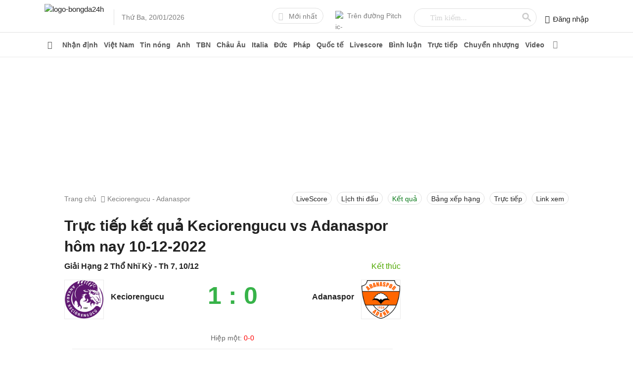

--- FILE ---
content_type: text/html; charset=utf-8
request_url: https://bongda24h.vn/truc-tiep-ket-qua/keciorengucu-vs-adanaspor-122483.html
body_size: 53909
content:
<!DOCTYPE html><html lang=vi><head><title>Trực tiếp kết quả Keciorengucu vs Adanaspor hôm nay 10-12-2022</title><meta name=description content="Trực tiếp kết quả Keciorengucu vs Adanaspor hôm nay 10-12-2022. trực tuyến kết quả trận đấu Keciorengucu vs Adanaspor trên bongda24h.vn"><meta name=keywords content="Keciorengucu vs Adanaspor,truc tiep Keciorengucu vs Adanaspor,trực tiếp Keciorengucu vs Adanaspor,ket qua Keciorengucu vs Adanaspor"><meta name=news_keywords content="Keciorengucu vs Adanaspor, truc tiep Keciorengucu vs Adanaspor, trực tiếp Keciorengucu vs Adanaspor, ket qua Keciorengucu vs Adanaspor"><link rel=canonical href=https://bongda24h.vn/truc-tiep-ket-qua/keciorengucu-vs-adanaspor-122483.html><link rel=amphtml href=https://bongda24h.vn/truc-tiep-ket-qua/keciorengucu-vs-adanaspor-122483-amp.html><meta charset=utf-8><link rel=dns-prefetch href=https://static.bongda24h.vn><meta name=theme-color content=#069241><meta name=author content=Bongda24h><meta name=robots content="index,follow, max-snippet:-1, max-image-preview:large, max-video-preview:-1"><meta name=Googlebot-News content=index,follow><meta name=googlebot content=index,follow><meta name=viewport content="width=device-width, initial-scale=1.0, maximum-scale=5.0, user-scalable=yes"><meta name=geo.region content=VN-HN><meta name=geo.position content=21.031227;105.782473><meta name=ICBM content="21.031227, 105.782473"><meta property=fb:pages content=717309238310793><meta property=fb:pages content=919932411414742><meta name=_mg-domain-verification content=04756de6e40abfd8c7662ee2d8160861><meta name=dmca-site-verification content=Qm4zT3pBU1p4T1gwSWhjcFlkZ0Radz090><meta name=ahrefs-site-verification content=09fa5977e3d794900a13b4b2b39678c22a0d4d6b581fde8c94a1511aa2289f30><link rel=manifest href=/manifest.json><link rel=apple-touch-icon sizes=57x57 href=https://cdn.bongda24h.vn/images/icons/57.png><link rel=apple-touch-icon sizes=72x72 href=https://cdn.bongda24h.vn/images/icons/72.png><link rel=apple-touch-icon sizes=114x114 href=https://cdn.bongda24h.vn/images/icons/114.png><link rel=apple-touch-icon sizes=144x144 href=https://cdn.bongda24h.vn/images/icons/144.png><link rel=icon type=image/png sizes=192x192 href=https://cdn.bongda24h.vn/images/icons/192.png><link rel=icon type=image/png sizes=32x32 href=https://cdn.bongda24h.vn/images/icons/32.png><link rel=icon type=image/png sizes=96x96 href=https://cdn.bongda24h.vn/images/icons/96.png><link rel=icon type=image/png sizes=16x16 href=https://cdn.bongda24h.vn/images/icons/16.png><link rel=dns-prefetch href=https://static.bongda24h.vn><link rel=dns-prefetch href=https://adservice.google.com><link rel=dns-prefetch href=https://adservice.google.com.vn><link rel=dns-prefetch href=https://www.googletagservices.com><link rel=dns-prefetch href=https://partner.googleadservices.com><link rel=dns-prefetch href=https://media1.admicro.vn><link rel=dns-prefetch href=https://www.clarity.ms><link rel=dns-prefetch href=https://static.contineljs.com><link rel=dns-prefetch href=https://pagead2.googlesyndication.com><link rel=dns-prefetch href=https://player.upremium.asia><link rel=preconnect href=https://www.googletagmanager.com><link rel=preconnect href=https://www.google-analytics.com><link rel=preconnect href=https://www.google.com><link rel=preconnect href=https://securepubads.g.doubleclick.net><link rel=preconnect href=https://tpc.googlesyndication.com><link rel=preconnect href=https://media1.admicro.vn><link rel=preconnect href=https://pagead2.googlesyndication.com><script>!function(e,t,a,n,g){e[n]=e[n]||[],e[n].push({"gtm.start":(new Date).getTime(),event:"gtm.js"});var m=t.getElementsByTagName(a)[0],r=t.createElement(a);r.async=!0,r.src="https://www.googletagmanager.com/gtm.js?id=GTM-MQRPJV",m.parentNode.insertBefore(r,m)}(window,document,"script","dataLayer");</script><script async src="https://www.google.com/cse/cse.js?cx=partner-pub-6162392498535478:1316534544"></script><script type=application/ld+json>{"@context":"http://schema.org","@type":"BreadcrumbList","itemListElement":[{"@type":"ListItem","position":1,"item":{"@id":"https://bongda24h.vn/","name":"Bóng đá 24h"}},{"@type":"ListItem","position":2,"item":{"@id":"https://bongda24h.vn/truc-tiep-ket-qua/keciorengucu-vs-adanaspor-122483.html","name":"Trực tiếp kết quả Keciorengucu vs Adanaspor hôm nay 10-12-2022"}}]}</script><style>@font-face{font-family:"Font Awesome 5 Pro";font-style:normal;font-weight:300;font-display:swap;src:url(https://cdn.bongda24h.vn/webfonts/fa-light-300.eot?v=20220816dqs);src:url(https://cdn.bongda24h.vn/webfonts/fa-light-300.eot?v=20220816#iefix) format("embedded-opentype"),url(https://cdn.bongda24h.vn/webfonts/fa-light-300.woff2?v=20220816dqs) format("woff2"),url(https://cdn.bongda24h.vn/webfonts/fa-light-300.woff?v=20220816dqs) format("woff"),url(https://cdn.bongda24h.vn/webfonts/fa-light-300.ttf?v=20220816dqs) format("truetype"),url(https://cdn.bongda24h.vn/webfonts/fa-light-300.svg?v=20220816#fontawesome) format("svg")}@font-face{font-family:"Font Awesome 5 Pro";font-style:normal;font-weight:900;font-display:swap;src:url(https://cdn.bongda24h.vn/webfonts/fa-solid-900.eot?v=20220816dqs);src:url(https://cdn.bongda24h.vn/webfonts/fa-solid-900.eot?v=20220816#iefix) format("embedded-opentype"),url(https://cdn.bongda24h.vn/webfonts/fa-solid-900.woff2?v=20220816dqs) format("woff2"),url(https://cdn.bongda24h.vn/webfonts/fa-solid-900.woff?v=20220816dqs) format("woff"),url(https://cdn.bongda24h.vn/webfonts/fa-solid-900.ttf?v=20220816dqs) format("truetype"),url(https://cdn.bongda24h.vn/webfonts/fa-solid-900.svg?v=20220816#fontawesome) format("svg")}@font-face{font-family:"Font Awesome 5 Pro";font-style:normal;font-weight:400;font-display:swap;src:url(https://cdn.bongda24h.vn/webfonts/fa-regular-400.eot?v=20220816dqs);src:url(https://cdn.bongda24h.vn/webfonts/fa-regular-400.eot?v=20220816#iefix) format("embedded-opentype"),url(https://cdn.bongda24h.vn/webfonts/fa-regular-400.woff2?v=20220816dqs) format("woff2"),url(https://cdn.bongda24h.vn/webfonts/fa-regular-400.woff?v=20220816dqs) format("woff"),url(https://cdn.bongda24h.vn/webfonts/fa-regular-400.ttf?v=20220816dqs) format("truetype"),url(https://cdn.bongda24h.vn/webfonts/fa-regular-400.svg?v=20220816#fontawesome) format("svg")}@font-face{font-family:"Font Awesome 5 Brands";font-style:normal;font-weight:normal;font-display:swap;src:url(https://cdn.bongda24h.vn/webfonts/fa-brands-400.eot?v=20220816dqs);src:url(https://cdn.bongda24h.vn/webfonts/fa-brands-400.eot?v=20220816#iefix) format("embedded-opentype"),url(https://cdn.bongda24h.vn/webfonts/fa-brands-400.woff2?v=20220816dqs) format("woff2"),url(https://cdn.bongda24h.vn/webfonts/fa-brands-400.woff?v=20220816dqs) format("woff"),url(https://cdn.bongda24h.vn/webfonts/fa-brands-400.ttf?v=20220816dqs) format("truetype"),url(https://cdn.bongda24h.vn/webfonts/fa-brands-400.svg?v=20220816#fontawesome) format("svg")}.fa,.fab,.fad,.fal,.far,.fas{-moz-osx-font-smoothing:grayscale;-webkit-font-smoothing:antialiased;display:inline-block;font-style:normal;font-variant:normal;text-rendering:auto;line-height:1}.fa-adversal:before{content:""}.fa-angle-left:before{content:""}.fa-angle-right:before{content:""}.fa-arrow-left:before{content:"\f060"}.fa-arrow-right:before{content:"\f061"}.fa-bars:before{content:""}.fa-bolt:before{content:"\f0e7"}.fa-caret-right:before{content:"\f0da"}.fa-chevron-right:before{content:""}.fa-envelope:before{content:""}.fa-facebook-f:before{content:""}.fa-edit:before{content:""}.fa-globe:before{content:""}.fa-home:before{content:""}.fa-instagram:before{content:""}.fa-phone-alt:before{content:""}.fa-youtube:before{content:""}.fab{font-family:"Font Awesome 5 Brands"}.fal,.far{font-family:"Font Awesome 5 Pro"}.far{font-weight:400}.fa,.fas{font-family:"Font Awesome 5 Pro";font-weight:900}body{margin:0;padding:0;line-height:1.4;color:#222;font-family:sans-serif,'arial';font-weight:400;font-size:15px;font-smoothing:antialiased;-webkit-font-smoothing:antialiased;-moz-osx-font-smoothing:grayscale;text-rendering:optimizeLegibility;overflow-anchor:none}a{color:#222;text-decoration:none}a:hover{color:#0a7a1a}img{border:none;max-width:100%}h1,h2,h3,h4,h5,h6{margin:0;padding:0;font-family:sans-serif}p,figure,figcaption,blockquote,caption,fieldset,embed,object,applet,canvas,caption,embed,hgroup,iframe,output,strike,time,video{border:0;margin:0;padding:0}*{-webkit-box-sizing:border-box;-moz-box-sizing:border-box;box-sizing:border-box}::after,::before{-webkit-box-sizing:border-box;-moz-box-sizing:border-box;box-sizing:border-box}:focus{outline:-webkit-focus-ring-color auto 0}input,select,textarea,button{font-family:'arial',sans-serif;font-size:14px;line-height:inherit;outline:none}input,select{height:40px;padding:0 8px}input,select,textarea{display:inline-block;border:solid 1px #e0e0e0;margin:0;box-shadow:none;-webkit-appearance:none;-moz-appearance:none;-o-appearance:none;text-overflow:"";appearance:none}input:focus,select:focus,textarea:focus{border:solid 1px #97c94b;outline:0;-webkit-box-shadow:inset 0 1px 1px rgba(0,0,0,.075),0 0 8px rgba(102,175,233,.6);box-shadow:inset 0 1px 1px rgba(0,0,0,.075),0 0 8px rgba(102,175,233,.6);transition:border-color .15s ease-in-out,box-shadow .15s ease-in-out}select{background:url(https://cdn.bongda24h.vn/images/arow.svg?v=20220816svg) no-repeat;background-position:right 8px top 50%;padding-right:24px}button{background:none;cursor:pointer;border:0;padding:0;margin:0}button:focus{outline:0}table{border-collapse:collapse;border-spacing:0;width:100%;font-size:14px}table td,table th{padding:6px;border:solid 1px #e0e0e0}.fa,.fas,.fab,.fad,.fal,.far{font-weight:400;font-size:16px;font-family:"Font Awesome 5 Pro","Font Awesome 5 Brands"}.fa-home{width:18px;height:16px}.fa-globe{width:16px;height:16px}.main{float:left;width:100%;position:relative;margin-bottom:24px;padding:16px 0;overflow:hidden}.main-content{margin:auto;max-width:1100px;width:100%}.content-left{width:70.6%;position:relative;padding-right:40px;float:left}.content-right{float:left;width:80%;padding-left:34px}.pad40{padding:0 40px}.header{background:#fff;float:left;width:100%;position:relative;border-bottom:solid 1px #e0e0e0;height:66px}.header-logo{float:left;position:relative;top:8px}.header-logo img{height:48px}.header-time{float:left;font-size:14px;color:#7e7e7e;position:relative;left:36px;top:26px}.header-time::before{position:absolute;width:1px;height:32px;background:#e0e0e0;content:"";left:-16px;top:-7px}.header-right{float:right;padding-top:16px}.header-item{float:left;margin-left:24px;position:relative}.btn-24h{float:left;border:solid 1px #e0e0e0;border-radius:24px;height:32px;padding:0 12px;line-height:32px;color:#7e7e7e;font-size:14px}.btn-24h .fas{color:#ccc;margin-right:5px}.btn-link{float:left;color:#7e7e7e;font-size:14px;height:32px;line-height:32px}.btn-link img{float:left;position:relative;top:6px;margin-right:6px;height:18px;border-radius:100%;width:18px}.globe24h{display:none;position:absolute;right:12px;height:30px;line-height:30px;top:14px;border-radius:4px;font-size:12px;color:#666;border:solid 1px #eaeaea;padding:0 12px}.btn-menu{cursor:pointer;position:absolute;left:8px;top:10px;width:36px;height:36px;line-height:36px;text-align:center;z-index:99;border-radius:100%;display:none}.pushbar{display:none}.pushbar_locked{overflow:hidden;height:100vh;position:fixed;width:100%}.pushbar{background:#fff;z-index:99999;position:fixed;will-change:transform;overflow-y:auto;transition:transform .5s ease;will-change:transform}.pushbar_overlay{z-index:-999;position:fixed;width:100%;max-width:100%;height:100%;min-height:100vh;top:0;left:0;will-change:opacity;opacity:0;will-change:opacity;background:#3c3442}.pushbar_locked .pushbar_overlay{opacity:.8;z-index:999;transition:opacity .5s ease}.pushbar.from_left{background:#f6f6f6;width:100%;max-width:100%;height:100%;overflow-x:hidden;transform:translateZ(0) translateX(-100%)}.pushbar.opened{transform:translateX(0) translateY(0)}.btn-pushbar-close{height:48px;position:absolute;z-index:99;font-size:30px;cursor:pointer;right:0;width:48px;line-height:49px;color:#666}.menu-list{position:relative;width:100%;float:left;border-bottom:solid 1px #eaeaea}.menu-list:last-child{border-bottom:0}.menu-content{display:none;width:100%;float:left}.menu-icon{background:url(https://cdn.bongda24h.vn/images/down3.svg?v=20220816svg) no-repeat center;cursor:pointer;display:block;position:absolute;right:0;background-size:12px;width:36px;height:36px;z-index:9;top:6px;-webkit-transition:all .4s ease-out;transition:all .4s ease-out}.menu-open .menu-icon{background:url(https://cdn.bongda24h.vn/images/down3.svg?v=20220816svg) no-repeat center;background-size:12px;-webkit-transform:rotate(180deg);-moz-transform:rotate(180deg);-ms-transform:rotate(180deg);-o-transform:rotate(180deg);transform:rotate(180deg);-webkit-transition:all .4s ease-out;transition:all .4s ease-out}.menu-title2{font-weight:bold;font-size:15px;float:left;padding:12px 0;padding-right:36px;width:100%}.list-item2{padding:8px 12px 8px 24px;float:left;width:100%;position:relative}.list-item2::before{position:absolute;height:6px;width:6px;content:"";left:10px;top:16px;background:#0a7a1a;border-radius:2px}.navbar{width:100%;padding:0 16px;float:left;border-top:solid 1px #e0e0e0}.nav_2{width:48%;margin-right:4%;float:left}.nav_2:last-child{margin-right:0}.ulnavbar{margin:0;padding:0;font-size:15px;font-weight:bold}.ulnavbar li{list-style:none;float:left;width:50%;padding:8px 12px;border-bottom:solid 1px #eaeaea}.clbnav{font-size:17px;font-weight:bold;text-align:center;padding:12px}.ahome{float:left;padding:12px 0;line-height:24px;width:30%;font-size:15px;font-weight:bold}.apitch{padding:12px 0;float:left;line-height:24px;width:50%;font-size:13px;color:#666}.apitch img{height:24px;width:24px;float:left;margin-right:8px}.forminput{padding:12px;background:#fff;float:left;width:100%;position:relative}.forminput input{float:left;width:100%;height:36px;border-radius:5px;margin-top:-5px}.top-header{background:#fff;position:relative;height:48px;float:left;width:100%;text-align:center}.logom img{height:45px;position:relative;top:5px}.ulfooter{padding:10px 0;margin:0}.ulfooter li{list-style:none;padding:4px 0;font-size:14px}.morenav{display:block;text-align:center;height:44px;line-height:44px;color:#666;font-size:14px;float:left;width:100%}.nav-pc.cloned_sticky{height:40px}.cloned_sticky .nav-item>a{height:40px;line-height:40px}.cloned_sticky .menu-all{top:4px}.cloned_sticky .menu-main-all{top:40px}.cloned_sticky .nav-dropdown{top:39px}.nav-pc{background:#fff;float:left;width:100%;position:relative;border-bottom:solid 1px #eaeaea;height:50px}.nav-bar ul,.nav-bar li{padding:0;margin:0;list-style:none}.nav-bar{width:100%;padding:0;margin:auto;max-width:1100px}.nav-item{float:left;position:relative}.nav-item>a{padding:0 6px;float:left;width:100%;font-size:14px;height:50px;line-height:50px;font-weight:bold;color:#555}.nav-item>a.active{color:#0a7a1a;border-bottom:solid 2px #0a7a1a}.nav-item>a:hover{color:#0a7a1a}.nav-bar li:hover>.nav-dropdown{visibility:visible;opacity:1;display:block}.nav-dropdown li{width:100%}.nav-dropdown{border-top:solid 1px #0a7a1a;width:200px;top:49px;left:0;background:#f1f1f1;position:absolute;opacity:0;visibility:hidden;display:none;z-index:999;box-shadow:0 2px 8px rgba(0,0,0,.1);-webkit-transition:opacity .2s linear,visibility .2s linear;-moz-transition:opacity .2s linear,visibility .2s linear;-o-transition:opacity .2s linear,visibility .2s linear;transition:opacity .2s linear,visibility .2s linear}.nav-dropdown a{padding:8px 16px;float:left;width:100%;position:relative}.nav-dropdown li>a.active{color:#0a7a1a;font-weight:bold}.nav-bar li:hover>.nav-dropdown{-webkit-animation-name:nav-dropdown;animation-name:nav-dropdown;-webkit-animation-duration:.8s;animation-duration:.8s;-webkit-animation-fill-mode:both;animation-fill-mode:both}.menu-all{color:#7e7e7e;float:right;height:32px;width:32px;text-align:center;line-height:32px;position:absolute;top:8px;z-index:9;cursor:pointer}.menu-main-all{padding:0 16px;top:50px;z-index:999;position:absolute;left:0;right:0;width:100%;background:#f1f1f1;display:none}.show-menu-all{display:block}.menu-main-content{position:relative;float:left;width:100%;max-height:80vh;overflow:auto}.menu-header{width:100%;float:left;padding:16px 0;border-bottom:solid 1px #ddd}.menu-column{float:left;width:16.5%;padding-right:24px}.menu-column:last-child{padding-right:0}.menu-cat{font-size:15px;font-weight:bold;color:#0a7a1a;padding:6px 0}.menu-cat a{color:#0a7a1a}.menu-nav-cat{margin:0;padding:0;max-height:130px;overflow:hidden}.menu-nav-cat li{list-style:none;padding:3px 0;font-size:14px}.menu-nav-cat li a{color:#333}.menu-nav-cat li a:hover{color:#0a7a1a}.close-all{float:right;width:24px;height:24px;text-align:center;line-height:24px;cursor:pointer;font-size:32px;font-weight:normal;color:#7e7e7e}.text-all{color:#333;float:left;font-size:15px}.menu-list-nav{position:relative;width:100%;float:left;border-top:solid 1px #ddd;padding:12px 0}.menu-list-nav:first-child{border-top:0}.menu-bar-all{float:left;width:84%;position:relative;padding-right:16px}.pitch-menu{padding-right:16px;float:right;position:relative;width:15%}.pitch-menu:before{content:"";position:absolute;left:-16px;width:1px;height:100%;background:#ddd}.top-clb{margin:0;padding:0}.top-clb li{list-style:none;padding:4px 0}.top-clb li a{color:#333}.top-clb li a:hover{color:#0a7a1a}.logo-clb-text{font-size:15px;font-weight:bold;margin-top:8px;padding:8px 0}.p-clb-text{font-size:15px;font-weight:bold;padding:8px 0}.btn-view{padding-top:6px}.menu-nav-cat.max-hight{max-height:none;overflow:inherit}.btn-show,.btn-hiden{cursor:pointer;color:#757575;font-size:13px}.menu-nav-cat+.btn-view .btn-show{display:block}.max-hight+.btn-view .btn-show{display:none}.menu-nav-cat+.btn-view .btn-hiden{display:none}.max-hight+.btn-view .btn-hiden{display:block}.input-date{border-radius:24px;color:#666;height:36px}.icdate{position:absolute;right:13px;top:13px;font-size:14px;color:#757575;pointer-events:none}.fa-calendar:before{content:"\f133"}@media only screen and (max-width:1080px){.main{padding:12px 16px}.header{padding:0 16px}.nav-item>a{padding:0 3.5px}.nav-bar{padding:0 12px}.pad40{padding:0}}@media only screen and (max-width:960px){.table-note{padding:0 16px}.dropdown.fixcalendar{position:absolute!important;width:80px!important;right:0}.input-date{height:40px;width:100%}.columns-detail{width:5%!important;text-align:left!important}.globe24h{display:block}.header{height:56px;text-align:center}.header-logo{top:4px;float:none;display:inline-block}.header-logo img{height:45px}.btn-menu{display:block}.header-time{display:none}.pushbar{display:block}.header-right{display:none}.nav-bar{padding:0 4px;overflow-y:hidden;-webkit-overflow-scrolling:touch;overflow-x:scroll;overflow-x:auto;white-space:nowrap;display:flex}.nav-item{display:table-cell;text-align:center;position:inherit}.nav-item>a{padding:0 12px}.menu-all{display:none}.content-left{width:100%;padding:0}.content-right{width:100%;padding-left:0}}.fix_hiden{display:none}.section{float:left;width:100%;margin-bottom:24px;position:relative}.section:last-child{margin-bottom:0}.section-header{float:left;width:100%;position:relative}.section-content{float:left;width:100%;position:relative}.text-center{text-align:center}.article-list{float:left;width:100%;position:relative}.article-title{position:relative}.article-image{overflow:hidden;position:relative;display:block}.article-image a{display:block;width:100%;height:100%;position:relative;padding-bottom:62.4%}.image{display:block;position:absolute;top:0;left:0;width:100%;height:100%;-o-object-fit:cover;object-fit:cover}.article-summary{color:#333;position:relative;font-family:arial;font-size:15px;line-height:1.6}.article-summary a{color:#333}.article-meta{position:relative}.ads{float:left;width:100%;text-align:center;position:relative;margin-bottom:6px}.ads div,.adscontent div{text-align:center;margin:0 auto}.ads ins,.adscontent ins{text-align:center;margin:0 auto}.sidebar-300 .ads-center{margin-top:0}.ads-center{float:left;width:100%;margin-top:6px;text-align:center}.ads-mobi{float:left;width:100%;text-align:center;position:relative;margin-bottom:16px;display:none}@media only screen and (max-width:960px){.ads-mobi{display:block}}.breadcrumb{width:100%;float:left;color:#7e7e7e;font-size:14px;margin-bottom:12px;font-family:sans-serif}.breadcrumb a{display:contents;color:#7e7e7e}.breadcrumb a:hover{color:#0a7a1a}.breadcrumb a+a::before{padding:0 5px;color:#7e7e7e;content:"";font-family:"Font Awesome 5 Pro";font-weight:300}.breadcrumb a+span:before{padding:0 5px;color:#7e7e7e;content:"";font-family:"Font Awesome 5 Pro";font-weight:300}.post-list{padding:20px 0;border-bottom:solid 1px #eaeaea;float:left;width:100%;position:relative}.post-list:last-child{border-bottom:0}.post-list .article-image{float:right;width:260px;margin-left:24px}.title-article{font-size:20px;margin-bottom:12px;display:none}.post-list header{display:grid;display:-webkit-box;display:-moz-box;display:box;-webkit-box-orient:vertical;-moz-box-orient:vertical;box-orient:vertical}.post-list .article-title{font-size:22px;margin-bottom:12px}.post-list .article-meta{margin-bottom:12px}.post-list .article-summary{overflow:hidden;text-overflow:ellipsis;-webkit-line-clamp:3;display:-webkit-box;-webkit-box-orient:vertical}.tags-thumb{position:absolute;bottom:12px;left:6px;color:#fff;z-index:9;height:16px}@media only screen and (max-width:767px){.title-article{display:block}.post-list .article-title{display:none}.post-list .article-image{width:140px;margin-left:12px}.post-list .article-summary{margin-bottom:8px;-webkit-box-ordinal-group:1;-moz-box-ordinal-group:1;box-ordinal-group:1}.post-list .article-meta{font-size:14px;margin-bottom:0;-webkit-box-ordinal-group:2;-moz-box-ordinal-group:2;box-ordinal-group:2}}.label-radio{display:block;position:relative;padding-left:24px;cursor:pointer;-webkit-user-select:none;-moz-user-select:none;-ms-user-select:none;user-select:none}.radio-1{position:absolute;opacity:0;cursor:pointer;display:none;left:0;right:0;width:10px;margin:0;padding:0;top:0;height:10px}.radio-2{position:absolute;top:2px;left:0;height:18px;width:18px;background-color:#fff;border:solid 2px #e0e0e0;border-radius:100%}.radio-2:after{top:2px;left:2px;width:10px;height:10px;border-radius:100%;background-color:#97c94b}.labelradio:hover .radio-1~.radio-2{background-color:#fff}.radio-1:checked~.radio-2{background-color:#fff;border:solid 2px #97c94b;-webkit-box-shadow:inset 0 1px 1px rgba(0,0,0,.075),0 0 8px rgba(102,175,233,.6);box-shadow:inset 0 1px 1px rgba(0,0,0,.075),0 0 8px rgba(102,175,233,.6)}.radio-2:after{content:"";position:absolute;display:none}.radio-1:checked~.radio-2:after{display:block}.sidebar-left{width:20%;float:left}.sidebar-300{width:28.4%;position:relative;float:right;max-width:300px}.sidebar{float:left;width:100%;margin-bottom:16px}.sidebar:last-child{margin-bottom:0}.sidebar-header{float:left;width:100%;position:relative}.sidebar-content{float:left;width:100%;position:relative}.scrol{max-height:555px;overflow-y:auto;overflow-x:hidden}.scrol1{max-height:450px;overflow-y:auto;overflow-x:hidden}.boder{border:solid 1px #eaeaea}@media only screen and (max-width:960px){.sidebar-300{float:left;width:100%;margin-top:16px;max-width:100%}.sidebar-left{width:100%;display:none}.breadcrumb{font-size:14px;color:#222}.breadcrumb a{color:#222}}.footer{float:left;width:100%;position:relative;border-top:solid 2px #e0e0e0;padding-top:16px}.footer-category{float:left;width:100%;border-bottom:solid 1px #e0e0e0;padding-bottom:12px}.footer-copyright{float:left;width:100%;padding:16px 0}.footer-address{width:80%;float:left}.backtotop{background-color:#97c94b;position:fixed;bottom:10px;right:10px;z-index:9999;border-radius:100%;height:48px;width:48px;line-height:48px;text-align:center;box-shadow:0 1px 6px 0 rgba(32,33,36,.28);display:none;animation:animatezoom .6s}@keyframes animatezoom{from{transform:scale(0)}to{transform:scale(1)}}.top-arrow{position:relative;top:3px}.show_backtotop{display:block}.footer-menu{float:left;width:14%;font-size:14px;padding:0;margin:0;padding-right:16px}.footer-menu li{padding:6px 0;list-style:none}.footer-right{width:300px;font-size:14px;float:right;border-left:solid 1px #e0e0e0;padding:0;margin:0;padding-left:16px}.footer-right li{padding:6px 0;list-style:none;width:100%;float:left}.img-app{height:34px}.img-add{position:relative;top:1px;margin-right:5px}.logo-address{float:left;height:50px}.footer-address{float:left;padding:0 24px;width:60%;font-size:14px;line-height:1.5}.footer-address-right{float:right;width:300px;font-size:14px;line-height:1.5}.socal-0{float:left;width:100%;margin-bottom:8px;position:relative;top:-10px}.socal-0 a{display:inline-block}.socal-fa{display:inline-block;width:36px;height:36px;line-height:36px;border:solid 1px #eaeaea;border-radius:100%;text-align:center;margin-left:4px}.qr-code{float:left;margin-right:16px;width:77px}.footer-address-right p{padding:4px 0}.icca{display:inline-block;margin-right:16px;margin-bottom:10px}.dmca{margin-top:10px}@media only screen and (max-width:1080px){.footer{padding:16px}.footer-address{width:53%}.footer-menu{float:left;width:13.6%;padding-right:10px}}@media only screen and (max-width:960px){.qr-code{display:none}.remo{display:none}.footer-address{width:100%;padding:0}.socal-0{margin-bottom:14px;top:0}.footer-address-right{float:left;width:100%}.footer-menu{float:left;width:50%}.footer-menu.fixm{display:none}.logo-address{margin-bottom:12px}.footer-right{width:100%;font-size:14px;float:none;border-left:0;padding-left:0;text-align:center}}.ggsearch{width:250px}.header-item tr{border:none}.header-item table th,table td{border:none;padding:0}.forminput tr{border:none}.forminput td{border:none}.gsc-input{height:28px;color:#7e7e7e;margin-top:-2px;margin-left:20px;width:210px;padding:3px}input.gsc-input{background-image:url("data:image/svg+xml;utf8,<svg xmlns='http://www.w3.org/2000/svg' version='1.1' height='25px' width='80px'><text x='0' y='15' fill='lightgray' font-size='15'>Tìm kiếm...</text></svg>") !important;background-position-y:1px !important;background-repeat:no-repeat;background-position-x:left}input.gsc-input:focus{background-image:none !important}.gsc-input-box{border:none !important;background:none !important}table.gsc-search-box{border:solid 1px #e0e0e0 !important;border-radius:24px !important;border-collapse:separate}.gsc-search-button-v2 svg{fill:#ccc !important;width:18px;height:18px}.gsc-control-cse{padding:0 !important}.gsc-search-button-v2{border:none !important;background:none !important;padding:6px 8px !important}.gsc-search-button{padding:2px}.vesion-bd24h{width:100%;float:left;text-align:right;background:#f5f5f5}.ves-link{font-size:13px;display:inline-block;color:#666;padding:0 16px;border-radius:24px;height:30px;line-height:30px;margin-right:12px}.ves-link .fas{font-size:14px;margin-right:6px}.gopy{color:#fff;line-height:16px;text-align:center;background-color:#97c94b;position:fixed;bottom:80px;right:10px;z-index:999;border-radius:100%;height:48px;width:48px;text-align:center;box-shadow:0 1px 6px 0 rgba(32,33,36,.28)}.gopy .far{margin-top:6px}.gopy span{font-size:11px}@media only screen and (max-width:767px){.calc{margin-left:-16px !important;margin-right:-16px !important;width:calc(100% + 32px) !important}.backtotop{display:none}}.tag-video{position:absolute;bottom:0;height:30px;width:100%;left:0;right:0;z-index:1}.favideo{position:absolute;height:30px;width:30px;left:0;z-index:9;background:#f4c050;color:#fff;text-align:center;line-height:30px;font-size:20px !important;font-weight:bold !important}.popup-bg{background:rgba(0,0,0,.6);position:fixed;display:none;z-index:999999999;height:100%;width:100%;top:0;right:0;bottom:0;left:0;overflow-y:auto;overflow-x:hidden;align-items:flex-start;justify-content:center}.popup-wrapper{position:relative;margin:auto;max-width:480px;top:5%}.popup-body{float:left;width:100%;background:#fff;box-shadow:0 2px 5px 0 rgba(0,0,0,.16),0 2px 10px 0 rgba(0,0,0,.12);-webkit-box-shadow:0 2px 5px 0 rgba(0,0,0,.16),0 2px 10px 0 rgba(0,0,0,.12);-moz-box-shadow:0 2px 5px 0 rgba(0,0,0,.16),0 2px 10px 0 rgba(0,0,0,.12);border-radius:2px;-webkit-border-radius:2px;-moz-border-radius:2px}.popup-header{float:left;width:100%;border-bottom:solid 1px #e0e0e0;padding:12px 16px;border-radius:2px 2px 0 0;-webkit-border-radius:2px 2px 0 0;-moz-border-radius:2px 2px 0 0}.popup-title{float:left;font-weight:bold;font-size:18px}.close-popup{position:absolute;right:5px;top:5px;z-index:999;width:36px;height:36px;line-height:36px;text-align:center;cursor:pointer;border-radius:100%}.popup-content{float:left;width:100%;padding:16px;max-height:86vh;overflow-y:auto}.sidebar-title{background:#e5e5e5;padding:12px;text-align:center;text-transform:uppercase;font-size:18px;font-weight:500}.table-ltd-kq td,.table-ltd-kq th{border:0;border-bottom:solid 1px #eaeaea;padding:12px 6px;vertical-align:top}.td-number{width:20%;text-align:center}.td-club{width:40%}.title-date{background:#f1f1f1;color:#0a7a1a;font-weight:bold;font-size:15px}.name-club1{display:block;padding-right:24px;text-align:right;font-size:13px;line-height:1.6;position:relative}.name-club2{display:block;padding-left:24px;font-size:13px;line-height:1.6;position:relative}.img_club2{height:20px;width:20px;position:absolute;left:0;top:0}.img_club1{height:20px;width:20px;position:absolute;right:0;top:0}.text-number{display:inline-block;background:#e1e1e1;color:#0a7a1a;font-size:13px;font-weight:bold;min-width:44px;padding:1px 5px;border-radius:3px}.more{float:left;width:100%}.more-all{display:block;text-align:center;height:44px;line-height:44px;color:#666;font-size:14px}.block{width:100%;float:left;margin-bottom:16px}.ul-piont{float:left;width:100%;padding:0;margin:0}.ul-piont li{display:table;float:left;width:100%;border-top:solid 1px #e0e0e0;padding:14px 12px;font-size:14px;position:relative;list-style:none}.ul-list0{margin:0;padding:0;width:100%;float:left}.ul-list0 li{list-style:none;padding:8px 0;font-size:16px}.f-chart{vertical-align:middle;margin-right:8px;position:relative;top:-2px}.top-club{width:100%;float:left;font-size:14px;padding:0;margin:0}.top-club li{position:relative;padding:12px;padding-left:40px;list-style:none}.ic-top-clb{position:absolute;left:12px;top:12px;height:18px;width:18px}.top-club.bgclub{background:#f9ebce}.top-club-header{padding:12px;font-size:18px;position:relative;background:#f9ebce;text-transform:uppercase;border-bottom:solid 1px #dfcfae;font-weight:bold}.more.bgtop-clb{background:#f9ebce}.p-thamdo{padding:0 12px;padding-top:12px;font-size:16px;font-weight:bold;margin-bottom:12px;border-top:solid 1px #e0e0e0}.binh-chon{float:left;width:100%;background:#f0f0f0}.binh-chon a{cursor:pointer;float:left;width:50%;text-align:center;height:44px;line-height:44px;color:#666;font-size:14px;border-left:solid 1px #fff}.binh-chon a:first-child{border-left:0}.span-bieuquyet{font-size:13px;color:#666;margin-left:12px;float:right;position:relative;top:6px}.ul-vote{margin:6px 0;padding:0;display:flex;font-size:14px;color:#666}.ul-vote li{list-style:none}.li-vote1{width:25%;padding-right:10px}.li-vote2{width:50%;background:#f2f2f2;display:block}.li-vote3{width:25%;padding-left:10px}.vote-percent{background:#97c94b;height:20px;float:left;color:#fff;text-align:center}.form-group{float:left;width:100%;position:relative;margin-bottom:10px;display:table}.form-group:last-child{margin-bottom:0}.fixleft{float:left;margin:0}.fixright{float:right}.linkacb a{display:inline-block;min-width:32px;height:32px;text-align:center;line-height:32px;color:#666;margin:0 5px}.top-bar.b_1{border-bottom:solid 1px #eaeaea}.form-right{position:absolute;right:0;top:5px}.select-opt3{border-radius:24px;color:#666;height:36px}.tags-time{color:#7e7e7e;margin-right:12px;font-size:13px;display:inline-block}.tags-club{display:inline-block;position:relative;border:solid 1px #e0e0e0;border-radius:20px;font-size:13px;color:#666;padding:2px 10px;margin-right:12px;margin-top:5px}.video-item3 .article-list{width:30.6%;margin-right:4%}.video-item3 .article-list:last-child{margin-right:0}.video-item3 .article-image{margin-bottom:12px}.video-item3 .article-title{font-size:18px}@media only screen and (max-width:800px){.video-item3 .article-list.video1{width:100%;margin-right:0;margin-bottom:20px}.video-item3 .article-list.video2{width:48%;margin-right:4%;margin-bottom:0}.video-item3 .article-list.video2:last-child{margin-right:0}.video-item3 .video2 .article-title{font-size:17px}}.more-club{float:left;text-align:center;color:#666;font-size:14px;width:100%;margin-bottom:12px;margin-top:20px}.more-club a{color:#666;display:inline-block;padding:10px 24px;background:#f0f0f0;border-radius:24px}.ic-instagram{color:#666}.title-club-page{font-size:32px;margin-bottom:24px}.table-bxh .thbg{background:#e0e0e0;font-size:16px;font-weight:bold;text-align:left;padding:10px}.table-bxh tr:hover{background:#f0f0f0}.table-bxh tr:hover a{color:#0a7a1a}.table-bxh tr.active{background:#f9ebce}.bxhclb-icon{height:24px;width:24px;float:left;position:absolute;top:-1px;border-radius:100%;left:0}.link-clb{display:block;text-align:left;padding-left:30px;position:relative}.title-club-page{font-size:32px;margin-bottom:24px}.table-scrol-x{overflow-x:auto;white-space:nowrap;float:left;width:100%}.table-bxh td{font-size:14px;position:relative;border:0;border-bottom:solid 1px #eaeaea;padding:12px 3px;vertical-align:top;text-align:center}.table-bxh th{font-size:14px;font-weight:normal;background:#f0f0f0;border:0;border-bottom:solid 1px #eaeaea;padding:12px 6px;vertical-align:top;position:relative}.title-giaidau{font-size:22px;font-weight:bold;margin-bottom:16px}.box-bxh{width:100%;float:left;position:relative;margin-bottom:24px}.box-bxh .title-giaidau{margin-bottom:10px}.table-content{width:100%;float:left;position:relative}.bang-abc{position:absolute;left:0;top:0;height:100%;background:#e0e0e0;width:100%;display:grid;place-items:center;font-size:16px;font-weight:bold;text-transform:uppercase}.bang-head{background:#e0e0e0;padding:10px 12px;text-align:left}.huongdan{margin-bottom:12px;color:#666;font-size:14px;display:none}.w-sotran{width:10%}.w-ten-clb{width:33%;text-align:left}.w-stt{width:7%;min-width:40px}.ltd-title{font-size:28px;position:relative;margin-bottom:24px;padding-left:16px;border-top:solid 1px #eaeaea;padding-top:16px}.ltd-title::before{position:absolute;height:24px;width:5px;content:"";background:#97c94b;left:0;top:23px}.col-list2{width:50%;padding:0 20px;float:left;border-left:solid 1px #e0e0e0}.col-list2:first-child{border-left:0;padding-left:0}.col-list2:last-child{padding-right:0}.list-2{margin-bottom:24px}.list-2:last-child{margin-bottom:0}.list-2 .article-title{font-size:18px}.list-2 .article-image{float:right;width:129px}.list-2 header{float:left;width:56%}.list-1 .article-image{margin-bottom:12px}.list-1 .article-title{font-size:22px;margin-bottom:12px}.list-1 .article-meta{margin-bottom:12px}.result-livescore{width:100%;float:left;position:relative;margin-bottom:24px;font-size:15px}.frow-cup{font-size:16px;background:#f2f2f2;padding:10px 12px;font-weight:bold;width:100%;float:left}.frow{position:relative;padding:12px 0;width:100%;float:left;display:table;border-bottom:solid 1px #eaeaea}.fcol{display:table-cell;position:relative}.dte{width:15%;padding-left:10px}.hme{width:30%;text-align:right;position:relative;padding-right:30px}.tme{width:15%;text-align:center;padding:0 6px}.awy{width:30%;position:relative;padding-left:30px}.fnumber{display:inline-block;background:#e1e1e1;color:#0a7a1a;font-size:17px;font-weight:bold;min-width:62px;height:28px;line-height:28px;border-radius:24px;text-align:center}.rte{width:3%;min-width:24px;text-align:right}.fnumber:hover{background:#0a7a1a;color:#fff}.fname1 .flogo{position:absolute;right:0}.fname2 .flogo{position:absolute;left:0}.flogo{position:relative;height:24px;top:2px;width:24px;border-radius:100%}.flink{display:inline-block;width:24px;text-align:center;font-size:14px}.sec-option{width:100%;border-radius:24px}@media only screen and (max-width:960px){.huongdan{display:block}.th-data::before{content:attr(data-name) "";display:block}.hi_m{display:none}.link-clb{padding-left:26px}.bxhclb-icon{height:20px;width:20px}.list-2 header{width:80%}.result-livescore{font-size:14px}.ltd-title{font-size:24px;margin-bottom:16px;padding-right:70px}.ltd-title::before{top:20px;margin-bottom:12px}.list-2{margin:8px 0}.col-list2{width:100%;padding:0;border:0;margin-bottom:12px}.title-club-page{font-size:24px;margin-bottom:16px}}@media only screen and (max-width:676px){.list-2 header{width:57%}}@media only screen and (max-width:359px){.bang-abc{font-size:15px}.table-bxh td{font-size:13px}.table-bxh th{font-size:13px}.list-2 header{width:50%}}.select-mobi{width:100%;float:left;margin-bottom:16px;display:none}.ul-sbar{margin:0;padding:0;font-size:14px}.ul-sbar li{list-style:none}.ul-sbar a{padding:12px;display:block;border-bottom:solid 1px #fff;background:#f2f2f2}.ul-sbar a:hover{border-bottom:solid 1px #37b349;background:#37b349;color:#fff}.ul-sbar a.active{border-bottom:solid 1px #37b349;background:#37b349;color:#fff}.tag-link{width:100%;float:left}.ullink{margin:0;padding:0;width:28%;float:left;margin-right:8%}.ullink ul{width:100%;margin:0;padding:0;float:left}.ullink:last-child,.ullink2:last-child{margin-right:0}.ullink li,.ullink2 li{display:block;position:relative;list-style:none;margin:6px 0}.ullink a,.ullink2 a{display:inline-block;width:100%;font-size:16px;border:solid 1px #eaeaea;border-radius:24px;padding:7px 16px}.ullink h3{font-weight:normal}.more-cat3{position:absolute;right:0;top:28px;color:#666;font-size:14px}.item-abc{position:relative;float:right}.item-abc{position:relative;float:right}.form-group{width:100%;float:left;margin-bottom:16px;position:relative}.top-bar.b_1{border-bottom:solid 1px #eaeaea}.p-muagiai{display:block;font-size:13px;text-align:center}.p-date{display:block;font-size:15px;font-weight:bold;text-align:center}.fixsw2{position:initial !important}.box-slider{background:#f2f2f2;margin-bottom:24px;float:left;width:100%;position:relative;padding:0 22px;max-height:70px;overflow-y:hidden}.link-ltd{padding:16px 0;border-left:solid 1px #fff;text-align:center;display:block;height:70px}.link-ltd:hover{background:#37b349;color:#fff}.link-ltd.swiper-slide-active{background:#37b349;color:#fff}.swiper-button-prev.h70,.swiper-button-next.h70{height:70px;line-height:70px;opacity:.2}@media only screen and (max-width:800px){.ullink,.ullink2{width:100%;margin-right:0}.select-mobi{display:block}.top-bar.b_1{border-bottom:0}}.nav-score{background:#f2f2f2}.m-list{font-size:14px;position:relative;width:100%;float:left}.m-content{display:none;width:100%;float:left}.m-title{float:left;padding:12px;width:100%;padding-right:36px;border-bottom:solid 1px #fff;font-weight:500}.m-icon{background:url(https://cdn.bongda24h.vn/images/down3.svg?v=20220816svg) no-repeat;cursor:pointer;background-size:12px;background-position:right 8px top 50%}.m-open .m-title{background-color:#37b349 !important;color:#fff}.m-open .m-icon{background:url(https://cdn.bongda24h.vn/images/down3-w.svg?v=20220816svg) no-repeat;background-size:12px;background-position:right 8px top 50%}.the-article{float:left;width:100%;position:relative;margin-bottom:24px}.the-article-header{float:left;width:100%;position:relative}.the-article-title{font-size:30px;padding-bottom:8px;font-weight:bold}.top-bar{position:relative;width:100%;margin-bottom:12px;float:left}.article-tabs{float:right;font-size:14px;font-family:'Roboto',sans-serif;position:relative;margin-top:-36px}.article-tabs a{color:#222;display:inline-block;text-align:center;height:26px;position:relative;padding:0 8px;border-radius:24px;line-height:26px;border:solid 1px #e0e0e0;margin-left:6px}.article-tabs a:hover{color:#0a7a1a}.article-tabs a.active{color:#0a7a1a}.article-tabs a:hover::after{width:100%}.article-tabs a.active::after{width:100%}.mobi-tabs{width:100%;float:left;font-size:15px;margin-bottom:12px;display:none}.mobi-tabs a{display:inline-block;margin-right:6px;line-height:32px;border:solid 1px #e0e0e0;padding:0 12px;border-radius:24px;margin-bottom:8px}.mobi-tabs a.active{color:#0a7a1a}.live-result{position:relative;float:left;width:100%;margin-bottom:12px}.name-tie{font-size:16px}.c1-result{position:relative;float:left;width:40%}.c2-result{float:left;position:relative;width:20%;text-align:center;font-size:50px;font-weight:bold;color:#37b349;line-height:64px}.c3-result{float:left;position:relative;width:40%}.logo-thumb1{float:left;width:80px}.logo-thumb1 img{width:auto;height:80px;display:inline-block;border:solid 1px #eaeaea}.logo-thumb2{float:right;width:80px}.logo-thumb2 img{width:auto;height:80px;display:inline-block;border:solid 1px #eaeaea}.name-clb1{padding-left:94px;font-size:18px;text-align:left;font-weight:bold;padding-top:24px}.name-clb2{padding-right:94px;font-size:18px;padding-top:24px;font-weight:bold;text-align:right}.tablelive td,.tablelive th{padding:6px;border:0;color:#7e7e7e}.td-i{width:36px;text-align:center}.td-l{width:45%}.td-r{text-align:right;width:45%}.tablelive .td-r{width:auto}.tabs-main{float:left;width:100%}.js-tab-content{float:left;width:100%}.tabs-content{display:none;float:left;width:100%}.tabs-active{display:block}.tabs-nav{width:100%;float:left;background:#f1f1f1;margin-bottom:12px}.tabs-item1{float:left;line-height:44px;height:44px;font-size:16px;text-transform:uppercase;font-weight:bold;width:33.33%;text-align:center;border-bottom:solid 2px #f1f1f1;border-left:solid 1px #ccc}.tabs-item1:first-child{border-left:0}.tabs-item1.tabs-active{border-bottom:solid 2px #16b855}.live-dien-bien{width:100%;float:left;margin-bottom:24px}.flive{width:100%;float:left;margin-bottom:12px;font-size:16px}.flive img{height:16px;position:relative;top:2px}.ul-live{margin:0;padding:0;width:48%;float:left;margin-right:4%}.ul-live:last-child{margin-right:0}.ul-live li{list-style:none;position:relative;padding:12px 0;padding-right:40px;border-bottom:solid 1px #eaeaea;font-size:14px}.ic-the{position:absolute;right:0;top:12px}.ic-the img{height:16px;width:16px;position:relative;margin-right:5px;top:3px}.iccheck{display:inline-block;background:#05b349;color:#fff;width:24px;height:24px;line-height:24px;border-radius:100%}.frow-cup.fix-doidau1{background:#05b349;color:#fff;text-align:center;font-size:18px}.frow-cup.fix-doidau2{color:#666;text-align:center;text-transform:uppercase}@media only screen and (max-width:960px){.mobi-tabs{display:block}.sidebar-left{display:none}.article-tabs{margin:0;position:relative;float:left;width:100%;overflow-y:hidden;overflow-x:auto;white-space:nowrap;display:flex;margin-bottom:12px}.article-tabs a{margin-left:0;margin-right:6px;color:#222;display:table-cell;text-align:center;height:32px;position:relative;padding:0 6px;border-radius:4px;line-height:32px;border:solid 1px #e0e0e0}.article-tabs a::after{content:initial;display:none;width:0;height:auto;background:none;transition:none}.top-bar{margin-bottom:0}.hiden-mobi{display:none!important}.logo-thumb1{float:left;width:100%;text-align:center;padding:0}.logo-thumb1 img{width:auto;height:60px;display:inline-block;border:solid 1px #eaeaea}.logo-thumb2{float:left;width:100%;padding:0;text-align:center}.logo-thumb2 img{width:auto;height:60px;display:inline-block;border:solid 1px #eaeaea}.name-clb1{font-size:16px;font-weight:bold;padding:0;text-align:center}.name-clb2{font-size:16px;font-weight:bold;padding:0;text-align:center}.c2-result{width:20%;font-size:28px;line-height:60px;height:60px}.the-article{margin-bottom:12px}}.fontbold{font-weight:bold}.ggsearch-404 table th,table td{border:none;padding:0}.advrightfooter{max-width:500px;position:fixed;right:0;bottom:0}.advfixfooter{position:fixed;max-height:250px;width:100%;z-index:1000;left:0;bottom:0;text-align:center;clear:both;background:#fff}.advfixfooterClose{position:absolute;width:30px;height:30px;top:-30px;right:0;padding:3px;z-index:9999;cursor:pointer;background-size:13px 13px;background-position:9px;background-color:#fff;background-repeat:no-repeat;box-shadow:0 -1px 1px 0 rgba(0,0,0,.2);border:none;border-radius:12px 0 0 0}.fixheight45{height:45px}.fontnomal{font-weight:normal}.fixwidth100{width:100% !important}.fixbot15{padding-bottom:15px}.time-live{background:#37b349;color:#fff;border-radius:100%;padding:5px;width:30px;display:inline-block;text-align:center}.w720{max-width:720px !important}.maxhight{max-height:80vh;overflow-y:auto}.tdcellleft{width:50%;border-right:solid 1px #eaeaea}.ul_cell{width:100%;float:left;display:table;margin:0;position:relative;font-size:14px;padding:0}.img_cell img{height:16px;width:16px}.col2_table_cell{position:relative;width:50%;height:inherit;display:table-cell;float:left;vertical-align:top}.col2_table_cell:last-child{border-right:0}.content_table_cell{vertical-align:baseline;float:left;position:relative;width:100%}.item_cell{padding:6px 0;float:left;width:100%;position:relative;padding-left:30px;padding-right:32px}.img_cell{position:absolute;left:0;top:8px}.time_cell{position:absolute;right:12px;width:auto;top:8px}.ul_cell::before{content:"";position:absolute;left:50%;height:100%;width:1px;background:#eaeaea;top:0;bottom:0;z-index:2}.dot_cell{position:absolute;right:-6px;background:#d3d3d3;width:12px;height:12px;border-radius:100%;top:11px;z-index:99}.dot_cell.fixcel2{left:-6px}.time_cell.fixcel2{left:12px}.img_cell.fixcel2{right:0;left:auto}.item_cell.fixcel2{padding-left:32px;padding-right:30px}.text_cell.fixcel2{text-align:right;padding-left:12px}.item_cell:nth-child(1n+1){padding-right:40px}.text_cell{line-height:20px;text-align:left}.fa-times::before{content:""}.ranknum{display:inline-block;color:#fff;width:24px;height:24px;line-height:24px;border-radius:100%}.color-info{float:left;width:100%;position:relative;margin-top:6px;font-size:14px;color:#666}.color-info ul{margin:6px 0 10px 0;float:left}.itemcolor{display:inline-block;position:relative;margin-bottom:6px;margin-right:12px}.fl-left{float:left}.bgcolor{display:inline-block;height:10px;width:10px;border-radius:100%;margin-right:5px}@media only screen and (min-width:1260px){.advstickyleft{position:fixed;bottom:8px;right:calc(50% + 575px);max-width:200px;z-index:1000}.advstickyright{position:fixed;bottom:8px;left:calc(50% + 575px);max-width:200px;z-index:1000}}@media only screen and (max-width:800px){.popUpBannerInner{width:90%}.fixfont30{font-size:20px !important}.popup-wrapper{width:90%}.table-bxh tr td:first-child{position:-webkit-sticky;position:sticky;left:0;z-index:999;background:#fff}.table-bxh tr td:nth-child(2){position:-webkit-sticky;position:sticky;left:40px;z-index:999;background:#fff}.table-bxh tr.active td:first-child{background:#f9ebce}.table-bxh tr.active td:nth-child(2){background:#f9ebce}.table-bxh tr th:first-child{position:-webkit-sticky;position:sticky;left:0;z-index:999;background:#f0f0f0}.table-bxh tr th:nth-child(2){position:-webkit-sticky;position:sticky;left:40px;z-index:999;background:#f0f0f0}}.more.bgtop-clb{background:#f9ebce}.p-thamdo{padding:0 12px;padding-top:12px;font-size:16px;font-weight:bold;margin-bottom:12px;border-top:solid 1px #e0e0e0}.label-radio.label-clb{float:left;width:100%;position:relative;margin-bottom:12px;padding-left:30px}.form-thamdo{padding:0 12px;display:block}.botop{border-top:solid 1px #eaeaea;margin-top:12px}.binh-chon{float:left;width:100%;background:#f0f0f0}.binh-chon a{cursor:pointer;float:left;width:50%;text-align:center;height:44px;line-height:44px;color:#666;font-size:14px;border-left:solid 1px #fff}.binh-chon a:first-child{border-left:0}.span-bieuquyet{font-size:13px;color:#666;margin-left:12px;float:right;position:relative;top:6px;font-weight:normal;text-transform:none}.ul-vote{margin:6px 0;padding:0;display:flex;font-size:14px;color:#666}.ul-vote li{list-style:none}.li-vote1{width:25%;padding-right:10px}.li-vote2{width:50%;background:#f2f2f2;display:block}.li-vote3{width:25%;padding-left:10px}.vote-percent{background:#97c94b;height:20px;float:left;color:#fff;text-align:center}.fixfont30{font-size:30px !important}.name-gx{background:#dbdbdb;padding:12px 16px;text-transform:uppercase;font-size:16px;font-weight:bold}.nav-score{background:#f2f2f2}.m-title{float:left;padding:12px;width:100%;padding-right:36px;border-bottom:solid 1px #fff;font-weight:bold;background-color:#e5e5e5 !important}.m-content a{padding:10px 16px;float:left;position:relative;width:100%;border-bottom:solid 1px #fff}.m-content a.active{color:#0a7a1a}.block-ddmmyy{float:left;position:relative;width:100%;margin-bottom:16px;font-size:14px}.group-ddmmyy{float:left;display:table;width:90%}.tab-ldt .item-ddmmyy{line-height:46px}.item-ddmmyy.active{background:#37b349;color:#fff}.s-date{display:block;font-weight:bold}.item-ddmmyy{background:#f2f2f2;display:table-cell;padding:12px 6px;height:70px;text-align:center;line-height:1.6;border-right:solid 1px #fff}.btn-ddmmyy{background:#d7d7d7;display:block;height:70px;font-weight:bold;text-align:center;padding:12px 6px;line-height:1.6}.block-calendar{float:left;width:100%}.btn-dropdown{cursor:pointer}.tab-match{float:left;width:100%;display:none;margin-bottom:16px;font-size:13px;font-weight:bold}.tab-match a{display:inline-block;height:28px;line-height:28px;background-color:#989898;color:#ffffff;padding:0 8px;border-top-left-radius:5px;border-top-right-radius:5px;margin-right:3px;margin-bottom:5px}select{background:url(/images/arow.svg?v=20220816svg) no-repeat;background-position:right 8px top 50%;padding-right:24px}.sec-match{background:url(../images/arow2-wiht.svg?v=20220816svg) no-repeat;background-position:right 4px top 50%;display:inline-block;height:32px;line-height:32px;background-color:#aeaeae;color:#ffffff;border:none;border-top-left-radius:5px;border-top-right-radius:5px;margin-bottom:5px;font-weight:bold;font-size:13px;padding:0 6px;padding-right:24px}.dropdown-wrapper{background:#fff;display:none;position:absolute;z-index:9991;min-width:300px;max-width:350px;box-shadow:0 2px 5px 0 rgba(0,0,0,0.16),0 2px 10px 0 rgba(0,0,0,0.12);-webkit-box-shadow:0 2px 5px 0 rgba(0,0,0,0.16),0 2px 10px 0 rgba(0,0,0,0.12);-moz-box-shadow:0 2px 5px 0 rgba(0,0,0,0.16),0 2px 10px 0 rgba(0,0,0,0.12);border-radius:2px;-webkit-border-radius:2px;-moz-border-radius:2px;right:0}.month{padding:12px;width:100%;background:#fff;text-align:center}.month ul{margin:0;padding:0}.month ul li{color:#fff;list-style:none;margin:0;padding:0}.month .prev{float:left;height:32px;cursor:pointer;line-height:32px;width:32px;text-align:center;border:solid 1px #e0e0e0;border-radius:100%;color:#666}.month .next{float:right;height:32px;cursor:pointer;line-height:32px;width:32px;text-align:center;border:solid 1px #e0e0e0;border-radius:100%;color:#666}.weekdays{margin:0;padding:10px 0;font-size:12px;background-color:#f2f2f2}.weekdays li{display:inline-block;width:13%;color:#666;text-align:center}.days{background:#fff;margin:0;padding:10px}.days li{display:inline-block;list-style:none;width:13%}.select-mmyy{height:32px;background-color:#fff;border-radius:24px;font-size:13px}.item-days{display:inline-block;border-radius:100%;height:32px;line-height:32px;text-align:center;width:32px;cursor:pointer}.item-days:hover{background:#e0e0e0}.item-days.active{background:#37b349;color:#fff}.title-vbg{float:left;font-size:16px;font-weight:bold}.form-vbg{float:right}.sec-head-item{float:left;margin-left:10px}.sec-option{width:100%;border-radius:24px}.row-head{float:left;width:100%;margin-bottom:12px}.block-vongbang{float:left;width:100%;margin-bottom:16px}.block-vongbang a{float:left;height:36px;min-width:36px;text-align:center;line-height:36px;background:#f2f2f2;font-weight:bold;margin-right:5px;margin-bottom:5px;padding:0 9px}.block-vongbang a.active{background:#37b349;color:#fff}.hiden-pc{display:none}.group-ddmmyy{float:left;display:table;width:90%}.tab-match{float:left;width:100%;display:none;margin-bottom:16px;font-size:13px;font-weight:bold}.tab-match a{display:inline-block;height:28px;line-height:28px;background-color:#aeaeae;color:#ffffff;padding:0 8px;border-top-left-radius:5px;border-top-right-radius:5px;margin-right:3px;margin-bottom:5px}.tab-match a.active{background-color:#30af2c}.tab-match a:hover{background-color:#30af2c;color:#ffffff}.title-hea1{font-size:22px;font-weight:bold;text-align:center;margin-bottom:12px}.table-headering{float:left;width:100%;margin-bottom:16px}.item-fright{float:right;background:#f2f2f2;border-radius:24px;font-size:14px;font-weight:bold}.item-fright a{display:inline-block;height:36px;line-height:36px;padding:0 16px;border-left:solid 1px #fff}.item-fright a.active{color:#30af2c}.tab-ldt .item-ddmmyy{line-height:46px}.table-livescore{width:100%;float:left;position:relative;margin-bottom:24px}.table-header{font-size:22px;font-weight:bold;margin-bottom:16px}.item-ddmmyy{background:#f2f2f2;display:table-cell;padding:12px 6px;height:70px;text-align:center;line-height:1.6;border-right:solid 1px #fff}.item-ddmmyy.active{background:#37b349;color:#fff}.btn-ddmmyy{background:#d7d7d7;display:block;height:70px;font-weight:bold;text-align:center;padding:12px 6px;line-height:1.6}.s-date{display:block;font-weight:bold}.s-thu{display:block}.match-football{width:100%;float:left}.football-header{font-size:16px;background:#f2f2f2;padding:10px 12px;font-weight:bold;width:100%;float:left}.fhead-left{float:left;font-size:16px}.fhead-right{float:right;color:#666666;font-weight:normal}.fhead-right a{color:#666666;font-size:14px;margin:0 6px;text-transform:uppercase}.fhead-right a.active{color:#37b349}.fa-spin{-webkit-animation:fa-spin 2s infinite linear;animation:fa-spin 2s infinite linear}.fa-pulse{-webkit-animation:fa-spin 1s infinite steps(8);animation:fa-spin 1s infinite steps(8)}@-webkit-keyframes fa-spin{0%{-webkit-transform:rotate(0deg);transform:rotate(0deg)}100%{-webkit-transform:rotate(359deg);transform:rotate(359deg)}}@keyframes fa-spin{0%{-webkit-transform:rotate(0deg);transform:rotate(0deg)}100%{-webkit-transform:rotate(359deg);transform:rotate(359deg)}}.football-match{font-size:14px;position:relative;width:100%;float:left;display:table}.football-match > div{display:table-cell;position:relative;vertical-align:top}.football-match-livescore{font-size:14px;position:relative;padding:12px 0;width:100%;float:left;display:table;border-bottom:solid 1px #eaeaea}.football-match-livescore > div{display:table-cell;position:relative}.columns-time{width:27%}.columns-club{width:22%}.columns-number{text-align:center;padding:0 6px;width:14%}.columns-half{width:10%;text-align:right}.columns-detail{width:3%;text-align:right}.football-kenh{width:10%;text-align:right}.row-teams{display:table;width:100%}.row_match_info{font-size:12px;width:100%;text-align:center;float:left;padding-top:12px}.row-teams > div{display:table-cell;position:relative;vertical-align:top}.f-tv{width:100px}.f-tv a{font-size:11px;color:#666;overflow:hidden;text-overflow:ellipsis;-webkit-line-clamp:2;display:-webkit-box;-webkit-box-orient:vertical;width:100px;text-align:left}.soccer-scores{display:inline-block;background:#37b349;color:#fff;cursor:pointer;font-size:14px;font-weight:bold;width:48px;height:24px;line-height:24px;border-radius:16px;text-align:center}.name-club{display:block;position:relative}.nrclub1{margin-right:3px;position:relative;display:inline-block;width:18px;height:18px}.nrclub1 img{position:absolute;right:0;top:5px}.nrclub2{margin-left:3px;position:relative;display:inline-block;width:18px;height:18px}.nrclub2 img{position:absolute;left:0;top:5px}.club1{text-align:right;padding-right:26px}.club2{text-align:left;padding-left:26px}.club1 .logo-club{right:0}.club2 .logo-club{left:0}.logo-club{position:absolute;height:20px;width:20px;top:0;border-radius:100%}.club1 .thedo{right:-12%}.club2 .thedo{left:-12%}.thedo{height:14px;width:10px;border-radius:2px;text-align:center;color:#fff;background:#ed1c24;line-height:14px;font-size:11px;top:3px;display:inline-block;z-index:1;position:absolute;font-weight:bold}.live{margin-left:24px;font-size:12px;color:#37b349;padding-left:16px!important}.live img{height:12px;width:12px;display:inline-block;position:relative;top:1px}.live em{margin-left:4px}.vongbang{padding-left:16px !important}.vongbang2{margin-left:12px}.f-hiepphu{font-size:14px;padding-top:6px;font-weight:bold}.btn-f-more i{display:inline-block;font-size:12px;color:#3FAA55;font-weight:bold}.btn-f-more{display:inline-block;height:32px;line-height:32px;width:32px;text-align:center;position:relative;background:#f2f2f2;border-radius:100%}.tiso-hiep{font-size:12px;color:#666;padding:1px 8px;border-radius:24px;background:#f2f2f2}.first-half{font-size:12px;color:#666;padding:0 8px;height:18px;line-height:18px;border-radius:24px;background:#f2f2f2;display:inline-block}.link-streaming{position:relative;margin-left:12px;top:1px;display:inline-block}.link-streaming img{height:12px;display:inline-block}.form-ddmmyy{display:none}.table-note{float:left;margin-bottom:12px;width:100%;color:#666;font-size:13px}.ulchuthich{margin:0;padding:0;display:table;width:100%}.ulchuthich li{list-style:none;display:table-cell}.text-thedo{height:14px;padding:0 3px;border-radius:3px;text-align:center;color:#fff;background:#ed1c24;line-height:14px;font-size:10px;display:inline-block;position:relative;margin-right:8px;font-weight:bold;top:-2px}.ghichutext{padding-bottom:5px;font-weight:bold}.color-red{color:red}.sec-item2{float:left;margin-left:5px}.ghichu{margin:12px 0;float:left;width:100%;text-align:right;color:#666}.c-thedo{height:14px;width:10px;border-radius:3px;text-align:center;color:#fff;background:#ed1c24;line-height:14px;font-size:10px;display:inline-block;position:relative;margin-right:8px;font-weight:bold;top:-2px}.img-livesc{float:left;margin-right:5px;height:12px;position:relative;top:3px}.sec-match{background:url("/images/arow2-wiht.svg") no-repeat;background-position:right 8px top 50%;display:inline-block;height:32px;line-height:32px;background-color:#aeaeae;color:#ffffff;border:none;border-top-left-radius:5px;border-top-right-radius:5px;margin-right:3px;margin-bottom:5px;font-weight:bold;font-size:13px;width:130px}.sec-match:focus{border:none}.vong-hien-tai{width:100%;float:left;margin-bottom:12px}.ul-match{margin:0;padding:0}.ul-match ul{padding-left:24px}.ul-match li{list-style:none}.ul-match a{display:block;padding:8px 0}.title-giai-dau{font-weight:bold;display:block;padding:8px 0}.title-giai-dau.active{color:#0a7a1a}.title-giai-dau.active{color:#0a7a1a}.ul-match ul a.active{color:#0a7a1a}@media only screen and (max-width:960px){.columns-time{width:15%;padding-left:12px}.columns-club{width:25%}.columns-number{text-align:center;padding:0 6px;width:22%}.vongbang{display:none}.vongbang2{display:none}.live{margin-left:3px}.live em{display:none}.columns-half{display:none !important}.separator{display:none}.time{display:block}.club1 .thedo{right:-14%}.club2 .thedo{left:-14%}.ddmmyy-group{display:none}.form-ddmmyy{display:block}.ulchuthich li{list-style:none;display:block;width:50%;float:left;font-size:14px;margin-top:6px}.s-date{font-weight:normal}.s-thu{display:none}}@media only screen and (max-width:960px){.title-hea1{text-align:left}.title-giaidau.flet{width:100%;margin-bottom:0}.row-head{margin-bottom:0}.form-vbg{float:left;width:100%}.hiden-pc{display:block}.tab-match{display:block}.sec-head-item{display:block;width:100%;margin-left:0;margin-bottom:12px}.btn-cng{width:100%;text-align:center}.title-vbg{width:100%;margin-bottom:12px}.item-ddmmyy{padding:0 5px;font-size:12px;height:36px;width:auto;line-height:36px}.btn-ddmmyy{height:36px;line-height:36px;font-size:13px;padding:0 4px;font-weight:normal}.dropdown{position:absolute;width:80px;right:0}.group-ddmmyy{float:left;width:100%;padding-right:80px}.tab-ldt .item-ddmmyy{line-height:36px}}.bg-color{background:#333;display:inline-block;width:20px;height:20px;text-align:center;line-height:20px;border-radius:3px;color:#fff;font-size:14px}.bgred{background:#ed4349}.bggreen{background:#37b349}.bgyelow{background:#ffae00}.ul-item{margin:0;padding:0}.ul-item li{list-style:none;display:inline-block;margin-right:24px}.ul-item li span{margin-right:6px}.input-search-nhanh{width:100%;border-radius:24px}.form-search-nhanh{float:left;width:100%;position:relative;margin-bottom:12px}.btn-search-nhanh{position:absolute;right:18px;width:36px;text-align:center;height:40px;line-height:40px;z-index:1;cursor:pointer}.fa-search:before{content:"\f002"}.link-xem{margin-bottom:16px;text-align:center}.link-xem a{color:red}.link-xem .fa-arrow-alt-circle-right{margin-right:8px}.fa-arrow-alt-circle-right:before{content:"\f35a"}.btn-chonngay{background:#dbdbdb;display:inline-block;height:40px;line-height:40px;padding:0 16px;border-radius:24px;font-size:14px}.vong-hientai{margin-bottom:12px;float:left;width:100%}.dropdown-wrapper.w_kenh{width:220px}.fa-link:before{content:"\f0c1"}.ul-link-tv li a{color:#666;display:grid}.ul-link-tv i{font-size:12px;margin-right:6px;float:left;margin-top:2px;color:#666}.font-bold{font-weight:bold}.ul-link-tv{margin:0;padding:12px;border-radius:5px;text-align:left}.ul-link-tv li{list-style:none;font-size:13px;padding:3px 0}.dropdown.fixcalendar{position:relative;float:left;width:10%}.table-bxhct{background:#f9ebce}.table-bxhct td{padding:10px 6px;border:solid 1px #e0e0e0}.table-bxhct th{padding:10px 6px;border:solid 1px #e0e0e0}.tdc1{width:50%}.tdc2{width:35%}.tdc3{width:15%}.lead-header{text-transform:uppercase;border:solid 1px #e0e0e0;border-bottom:0;font-size:18px;background:#f9ebce;font-weight:bold;padding:12px;text-align:center}.fix-time{text-align:right;font-weight:normal;text-transform:none;font-size:12px}.moro-down.bgfffbee{background:#f9ebce;border:solid 1px #e0e0e0;border-top:0}.tab-content{width:100%;float:left;margin-bottom:16px}.tab-content a.active{background:#37b349}.tab-content a{background:#666;color:#fff;float:left;padding:5px 10px;border-radius:4px;margin:3px}.color-blue{color:#319362}.icplay{display:block;text-align:center}.icplay img{height:20px;width:20px;position:relative;display:inline-block}.flexright{align-items:flex-start;display:flex}.flexright > div{display:flex}.item-other1{float:left;width:20%;text-align:center}.item-other2{float:left;width:20%;text-align:center}.item-other25{width:25%;float:left}.item-other3{width:50%;float:left}.item-other3 a,.item-other25 a{font-size:12px;color:#666;overflow:hidden;text-overflow:ellipsis;-webkit-line-clamp:2;display:-webkit-box;-webkit-box-orient:vertical}.item-other3 span,.item-other25 span{font-size:12px;color:#666;overflow:hidden;text-overflow:ellipsis;-webkit-line-clamp:2;display:-webkit-box;-webkit-box-orient:vertical}.item-other4{float:left;width:14%;text-align:center}.font12{font-size:12px;color:#666;padding-top:3px}.icvideo{position:relative;height:18px;width:18px;display:inline-block;top:5px}.icvideo img{height:18px;width:18px;display:inline-block}.tabnav{width:100%;float:left;border-bottom:solid 1px #fff}.tablink{background:#e5e5e5;float:left;text-align:center;color:#666;font-weight:bold;cursor:pointer;padding:10px 16px;border-right:solid 1px #fff}.tablink:hover{background:#37b349;color:#fff}.tablink:first-child{border-radius:16px 0 0 0}.tablink:last-child{border-radius:0 16px 0 0}.tablink.active{background:#37b349;color:#fff}.tabnav-content{width:100%;float:left}.tabnavcontent{display:none;width:100%;float:left}.cred{color:red}.ic-pgoc{font-weight:bold}.ic-pgoc img{height:16px;vertical-align:middle;position:relative;top:-2px;margin-right:3px}.item_ktv{color:#666;display:inline-block;margin:0 3px}.right{float:right}.cblue{color:#37b349}.f-row{float:left;width:100%;padding:10px 0;border-bottom:solid 1px #eaeaea}.row_match{padding:0 8px;font-size:12px;width:100%;display:none;float:left;margin-bottom:12px}.item_kenh{color:#999;display:inline-block;float:left}.fas.fa-bolt{position:absolute;font-size:12px;font-weight:bold;color:#e81d1d;border-radius:100%;height:12px;width:12px;display:inline-block;line-height:16px;margin-top:-2px}.row-text{width:100%;float:left;color:#666;font-size:14px;margin-top:6px}.div-row{width:50%;float:left;margin:2px 0;position:relative}.r1{text-align:right;padding-right:26px}.l1{text-align:left;padding-left:26px}.icon-th1{height:12px;width:12px;top:2px;position:absolute;right:6px}.icon-th2{height:12px;top:2px;width:12px;position:absolute;left:6px}.row-0{text-align:center;color:#666;border-bottom:solid 1px #eaeaea;padding-bottom:12px;font-size:14px;margin-bottom:6px;margin-top:12px}.w_col1{width:15%}.columns-match.w_col2{width:70%}.btn-f-more.more-right{float:right;margin-right:6px}.columns-match.w_col2 .columns-number{width:20%}.columns-match.w_col2 .columns-club{width:40%}.search-match{height:36px;border-radius:24px;padding-left:16px;width:100%;padding-right:40px}.form-match{width:100%;float:left;margin-bottom:16px;padding:0 16px}.form-match-w{max-width:480px;display:block;margin:auto;position:relative}.btn-search-match{position:absolute;float:right;right:8px;cursor:pointer;margin-top:3px;z-index:9;color:#7e7e7e;width:30px;height:30px;text-align:center;line-height:30px;top:1px}.live-result.fixs_ticky2{padding:0 16px}#ltd_byleague .columns-time{width:24%}#ltd_byleague .columns-match{width:44%}#ltd_byleague .columns-other{width:32%}#ltd_byleague .columns-club{width:37%}#ltd_byleague .columns-number{text-align:center;padding:0 6px;width:26%}@media only screen and (max-width:960px){.r1{text-align:left;padding-right:0;padding-left:18px}.l1{text-align:left;padding-left:18px}.icon-th1{left:0;right:auto}.icon-th2{left:0}.item_kenh{overflow:hidden;text-overflow:ellipsis;-webkit-line-clamp:2;display:-webkit-box;-webkit-box-orient:vertical;width:45%}.item-other4{width:auto !important;margin-right:6px}.row_match{display:block}.tabnav{display:table;width:100%}.columns-match,#ltd_byleague .columns-match{width:88%}.tablink{display:table-cell;padding:8px;float:none;font-size:13px}.table-note{padding:0 16px}.columns-time,#ltd_byleague .columns-time{width:6%;padding-left:5px}.columns-number,#ltd_byleague .columns-number{text-align:center;padding:0 6px;width:30%}.columns-club,#ltd_byleague .columns-club{width:32%}.columns-detail,#ltd_byleague .columns-detail{width:6%;text-align:left}.columns-other,#ltd_byleague .columns-other{width:6%}.item-other{padding-left:0;padding-right:6px}.m_hiden{display:none !important}.vongbang{display:none}.live{margin-left:auto;position:absolute;right:-3px;top:4px}.live img{height:10px;width:10px}.live em{display:none}.columns-half{display:none !important}.separator{display:none !important}.time{display:block !important}.club1 .thedo{right:-14%}.club2 .thedo{left:-14%}.ddmmyy-group{display:none}.form-ddmmyy{display:block}.ulchuthich li{list-style:none;display:block;width:50%;float:left;font-size:14px;margin-top:6px}.s-date{font-weight:normal}.s-thu{display:none}.color-info{padding:0 16px}.columns-time span{font-size:12px}}.row-head{float:left;width:100%;margin-bottom:12px}.form-vbg{float:right}.title-vbg{float:left;font-size:16px;font-weight:bold}.btn-cng{background:#e0e0e0;height:40px;float:left;line-height:40px;padding:0 16px;border-radius:24px}.sec-head-item{float:left;margin-left:10px}.item-vongbang-2{float:left;width:100%;margin-bottom:16px}.item-vongbang-2 a{float:left;height:36px;padding:0 10px;text-align:center;line-height:36px;background:#f2f2f2;font-weight:bold;margin-right:5px;margin-bottom:5px}.item-vongbang-2 a.active{background:#37b349;color:#fff}.hiden-pc{display:none}.group-ddmmyy{float:left;display:table;width:90%}.tab-match{float:left;width:100%;display:none;margin-bottom:16px;font-size:13px;font-weight:bold}.tab-match a{float:left;height:32px;line-height:32px;background-color:#aeaeae;color:#ffffff;padding:0 6px;border-top-left-radius:5px;border-top-right-radius:5px;margin-right:3px;margin-bottom:3px}.tab-match a.active{background-color:#30af2c}.tab-match a:hover{background-color:#30af2c;color:#ffffff}.title-hea1{font-size:22px;font-weight:bold;text-align:center;margin-bottom:12px}.table-headering{float:left;width:100%;margin-bottom:16px}.item-fright{float:right;background:#f2f2f2;border-radius:24px;font-size:14px;font-weight:bold}.item-fright a{display:inline-block;height:36px;line-height:36px;padding:0 16px;border-left:solid 1px #fff}.item-fright a.active{color:#30af2c}.tab-ldt .item-ddmmyy{line-height:46px;height:46px;padding:0}.dropdown.fixw{width:15%}.group-ddmmyy.tab-ldt{width:85%}.btn-ddmmyy.fixw{height:46px;line-height:46px;padding:0}.bg-color{background:#333;display:inline-block;width:20px;height:20px;text-align:center;line-height:20px;border-radius:3px;color:#fff;font-size:14px}.bgred{background:#ed4349}.bggreen{background:#37b349}.bgyelow{background:#ffae00}.title-giaidau.flet{float:left}.ul-item{margin:0;padding:0}.ul-item li{list-style:none;display:inline-block;margin-right:24px}.ul-item li span{margin-right:6px}.title-club-page.fleft{float:left}.rank1{background-color:#05b349}.ranknum{display:inline-block;color:#fff;width:24px;height:24px;line-height:24px;border-radius:100%}.rank3{background-color:#f61010}.bold .article-title{font-weight:bold}.link-xem{margin-bottom:16px;text-align:center}.link-xem a{color:red}.ul-link-tv{margin:0;padding:12px;border-radius:5px;text-align:left}.ul-link-tv li{list-style:none;font-size:13px;padding:3px 0}.ul-link-tv li a{color:#666;display:grid}.ul-link-tv li a:hover{color:#37b349}.dropdown-wrapper.w_kenh{width:220px}.ul-link-tv i{font-size:12px;margin-right:6px;float:left;margin-top:2px;color:#666}.font-bold{font-weight:bold}.btn-chonngay{background:#dbdbdb;display:inline-block;height:40px;line-height:40px;padding:0 16px;border-radius:24px;font-size:14px}.vong-hientai{margin-bottom:12px;float:left;width:100%}.color-red{color:red}.sec-item2{float:left;margin-left:5px}.ghichu{margin:12px 0;float:left;width:100%;text-align:right;color:#666}.text-info{background:#e0e0e0;padding:8px 16px;float:left;width:100%;font-size:14px;font-weight:bold}.text-info-item1{width:12%;float:left}.text-info-item2{width:10%;float:left}.text-info-item3{width:68%;float:left;text-align:center}.text-info-item4{width:10%;float:left;text-align:right}.link-xem .fa-arrow-alt-circle-right{margin-right:8px}.input-search-nhanh{width:100%;border-radius:24px}.form-search-nhanh{float:left;width:100%;position:relative;margin-bottom:12px}.btn-search-nhanh{position:absolute;right:22px;width:36px;text-align:center;height:40px;line-height:40px;z-index:1;cursor:pointer}.m-open .m-title{background-color:#37b349 !important;color:#fff}.tab-content{width:100%;float:left;margin-bottom:16px}.m-content a.active{color:#37b349}.m-open .m-icon{background:url(https://cdn.bongda24h.vn/images/down3-w.svg?v=20220816svg) no-repeat;background-size:12px;background-position:right 8px top 50%}.tab-content a{background:#666;color:#fff;float:left;padding:5px 10px;border-radius:4px;margin:3px}.tab-content a.active{background:#37b349}.fhead-title{width:100%;float:left;margin-top:10px;font-weight:bold;font-size:13px}.fhead-title a{color:#37b349}@media only screen and (max-width:960px){.sec-item2{float:left;margin-left:0;margin-right:6px;margin-bottom:12px}.dropdown-wrapper.w_300.left-0{left:0;right:auto}.text-info{display:none}.text-info-item2{display:none}.text-info-item1{width:20%}.text-info-item4{width:12%}.title-hea1{text-align:left}.title-giaidau.flet{width:100%;margin-bottom:0}.row-head{margin-bottom:0}.form-vbg{float:left;width:100%}.hiden-pc{display:block}.tab-match{display:block}.sec-head-item{display:block;width:100%;margin-left:0;margin-bottom:12px}.btn-cng{width:100%;text-align:center}.title-vbg{width:100%;margin-bottom:12px}.item-ddmmyy{padding:0;font-size:12px;height:36px;width:auto;line-height:36px}.btn-ddmmyy{height:36px;line-height:36px;font-size:13px;padding:0;font-weight:normal}.dropdown.fixcalendar{position:absolute;width:80px;right:0}.group-ddmmyy{float:left;width:100%;padding-right:80px}.tab-ldt .item-ddmmyy{line-height:36px;height:36px}.group-ddmmyy.tab-ldt{width:100%}.btn-ddmmyy.fixw{height:36px;line-height:36px}.dropdown.fixw{width:80px}}.live-content h2{font-size:24px}.live-content{float:left;width:100%;margin-bottom:24px;border-bottom:solid 2px #eaeaea;padding-bottom:24px;font-size:18px;line-height:1.6}.live-content > p{padding:8px 0}.live-content a{color:#2b7faf}.match-content-text a{color:#4285f4;position:relative}.live-row{width:100%;float:left;position:relative;border-bottom:solid 1px #eaeaea;padding:16px 0;padding-left:100px}.live-row:last-child{border-bottom:0;padding-bottom:0}.live-left{position:absolute;left:0;top:16px;width:90px}.live-right{font-size:18px;line-height:1.6}.xemvideo{font-size:16px;font-weight:bold;text-align:center;margin-top:16px}.xemvideo .fas{color:#0a7a1a}.time-die{background:#16b855;color:#fff;height:32px;display:inline-block;min-width:32px;line-height:32px;text-align:center;font-size:17px;border-radius:100%;font-weight:bold;padding:0 3px}.time-die2{height:32px;display:inline-block;width:32px;line-height:32px;text-align:center;font-size:17px;border-radius:100%;font-weight:bold}.ic-die{display:inline-block;height:24px;width:24px;margin-left:6px;position:relative;top:8px}.header_fixed{background:#f2f2f2;height:40px;padding:0 16px;border-bottom:solid 1px #eaeaea;width:100%;z-index:999;position:fixed;top:0;left:0;transition:transform 300ms ease;-webkit-transition:transform 300ms ease;-moz-transition:transform 300ms ease;-o-transition:transform 300ms ease;transform:translateY(-100%);-webkit-transform:translateY(-100%);-moz-transform:translateY(-100%);-o-transform:translateY(-100%)}.header_fixed.header_hidden{transform:translateY(0);-webkit-transform:translateY(0);-moz-transform:translateY(0);-o-transform:translateY(0)}.nav_header{background:#4285f4;float:left;width:100%;position:relative}.nav_hidden{transform:translateY(0);-webkit-transform:translateY(0);-moz-transform:translateY(0);-o-transform:translateY(0);transition:transform 300ms ease;-webkit-transition:transform 300ms ease;-moz-transition:transform 300ms ease;-o-transition:transform 300ms ease}.nav_show{z-index:99;position:fixed;top:0;left:0;right:0;transform:translateY(0);-webkit-transform:translateY(0);-moz-transform:translateY(0);-o-transform:translateY(0);transition:transform 300ms ease;-webkit-transition:transform 300ms ease;-moz-transition:transform 300ms ease;-o-transition:transform 300ms ease}.dropdown-wrapper.fix-fonta{left:0;right:0;width:100%;min-width:100%;padding:16px;max-width:100%;box-shadow:none;-webkit-box-shadow:none;-moz-box-shadow:none;border-radius:0;border-bottom:solid 1px #eaeaea}.dropdown.fix-fonta{position:inherit}.live-text{width:100%;float:left;margin-bottom:16px;font-size:16px}.f-text{color:#222;float:left;width:70%;font-size:16px}.f-end{color:#4fa800;float:right}.live-result.mg0{margin-bottom:0}.ic-video{position:absolute;right:44px;height:20px;width:20px;cursor:pointer;top:12px}.ic-video img{height:20px;display:inline-block;width:20px}.xemvideo a{padding:8px 16px;background:#97c94b;color:#fff;border-radius:24px}.xemvideo a .fa-caret-right{font-weight:bold;color:#fff;font-size:20px;position:relative;top:2px}.more-live a{background:#e0e0e0;padding:8px 16px;border-radius:24px}.table-tk td{border:0;padding:8px 0}.table-tk tr{border-bottom:solid 1px #e0e0e0}.list_tk{padding-left:20px;position:relative;margin:5px 0}.list_tk i{position:absolute;left:0;font-size:12px;font-weight:bold;top:5px}.ic-out{color:#C8181B}.ic-in{color:#16b855}.td-tk1{font-size:15px;font-weight:bold;width:8%}.td-tk2{width:42%}.td-f2f2f2{background:#f2f2f2;font-size:16px;font-weight:bold;padding:10px !important}.re-title{font-size:28px;margin-bottom:12px}.live-content > h3{padding:4px 0}.live-content > h2{padding:4px 0}#pn-neo{display:inline-block;width:100%}.tabs-neo{background:#f1f1f1;width:100%;float:left;-webkit-overflow-scrolling:touch;position:relative;overflow-y:hidden;overflow-x:auto;white-space:nowrap;display:flex}.tabs-neo::-webkit-scrollbar{display:none}.tabs-neo-item,.tabs-neo-item-hidden{display:table-cell;padding:10px;text-align:center;border-left:solid 1px #e0e0e0;border-bottom:solid 2px #f1f1f1;font-size:14px;font-weight:bold}.tabs-neo-item-hidden{color:#66666691}.tabs-neo-item:first-child,.tabs-neo-item-hidden:first-child{border-left:0}.tabs-neo-item:hover{border-bottom:solid 2px #05b349}.tabs-neo-item-hidden:hover{color:#66666691}.tabs-neo-item.active,.tabs-neo-item-hidden.active{border-bottom:solid 2px #05b349}.statistics-row{width:100%;float:left;padding:6px 0}.statistics-item{width:100%;float:left;border-radius:5px;min-height:34px;line-height:34px;padding:0 34px;text-align:center;position:relative;background:#f9f9f9}.statistics_number1{position:absolute;top:0;left:0;height:34px;min-width:34px;background:#e3e3e3;z-index:9;border-radius:5px;font-weight:bold;font-size:15px;padding:0 6px}.statistics_number2{position:absolute;z-index:9;top:0;right:0;height:34px;min-width:34px;background:#e3e3e3;border-radius:5px;font-weight:bold;font-size:15px;padding:0 6px}.statistics_text{position:relative;z-index:9}.bgauto-statistics1{position:absolute;left:0;top:0;height:34px;background:#05b349;border-radius:24px 0 0 24px}.bgauto-statistics2{position:absolute;right:0;top:0;height:34px;background:#97c94b;border-radius:0 24px 24px 0}.bgnumber1{background:#05b349;color:#fff}.bgnumber2{background:#97c94b;color:#fff}.box-statistics{width:100%;float:left;border:solid 1px #eaeaea;padding:16px;border-radius:8px}.statistics-item.bgauto .statistics_text{color:#fff}.box-center{width:100%;display:block;font-size:14px;max-width:480px;margin:auto}.statistics-row0{width:100%;float:left;margin-bottom:6px}.statistics-item.bgauto{overflow:hidden}.img-clb-statis{height:40px;width:40px;border-radius:100%;float:left;margin-right:12px}.statistics-head{display:table;margin-bottom:16px;width:100%}.statis-col{width:50%;vertical-align:middle;display:table-cell}.statis-row{width:100%;float:left;text-align:center;text-transform:uppercase;font-weight:bold;font-size:16px}.name-clb-statis{display:grid;font-weight:bold}.img-clb-statis.img-clb-statis2{float:right;margin-left:12px;margin-right:0}.name-clb-statis.name-clb-statis2{text-align:right}.item-center{text-align:center;text-transform:uppercase;font-weight:bold}.middle-align{padding-top:10px}.statistics-row:last-child{border-bottom:0}.club-logo-img{float:left;height:24px;width:24px;margin-right:16px}.club-logo-text{display:grid;font-size:16px;font-weight:bold}.f-right-text{float:right}.tie-die{font-style:italic}.list-link2{float:left;width:100%;margin:12px 0;background:#f2f2f2;padding:12px}.list-link2 li{padding:6px 0;padding-left:12px;position:relative;float:left;width:100%;list-style:none}.list-link2 li::before{content:"";display:inline-block;position:absolute;left:0;top:20px;font-size:16px;height:4px;width:4px;background:#666;border-radius:100%}.list-link2 a{color:#444}.mg-pb-b0{margin:0;padding-bottom:0;border-bottom:0}.bangab{background:#e0e0e0;margin:5px;display:inline-block;height:26px;width:26px;text-align:center;font-weight:bold;font-size:16px;line-height:26px}.bangab-group{margin-bottom:16px;font-size:16px}.title-die{font-size:24px;margin-bottom:12px}.tab-die{float:left;font-size:14px}.tab-die a{color:#7e7e7e;margin-right:24px}.tab-moi{float:right;font-size:14px}.tab-moi a{color:#7e7e7e}.tab-moi a.active{color:#222;font-weight:bold}.rows-die{float:left;width:100%;margin-bottom:12px}@media only screen and (max-width:800px){.img-clb-statis{height:40px;width:40px;float:none;margin:0}.name-clb-statis{display:block;width:100%;text-align:center;float:left;font-size:14px}.middle-align{padding-top:0}.statis-col{text-align:center}.img-clb-statis.img-clb-statis2{float:none;margin:0}.name-clb-statis.name-clb-statis2{text-align:center}.frow-cup{font-size:14px}.frow-cup.fix-doidau1{font-size:16px}.btn-poll{min-width:auto}.calc-black{margin-left:-16px !important;margin-right:-16px !important;width:calc(100% + 32px) !important}.mobi-tabs{display:block}.input-date{height:40px;width:100%}.time-post{margin:0}.the-article-time2{line-height:normal}.sidebar-left{display:none}.the-article-tags.wflet{width:100%}.tab-die{margin-bottom:12px}.tab-die a{margin-right:10px}.rows-die{margin-bottom:0}.live-left{position:relative;left:auto;top:inherit;width:100%;margin-bottom:12px}.live-row{padding:16px 0;padding-left:0}}.stickyblog{top:40px;width:680px;position:fixed;z-index:9999;background:#fff;-webkit-box-shadow:0 2px 8px rgba(0,0,0,0.1);box-shadow:0 2px 8px rgba(0,0,0,0.1)}.stickyblog .live-result.fixs_ticky2{display:none}.stickyblog .live-result.fixs_ticky1 .logo-thumb1 img{border-radius:100%;height:24px;width:24px}.stickyblog .live-result.fixs_ticky1 .logo-thumb2 img{border-radius:100%;height:24px;width:24px}.stickyblog .live-result.fixs_ticky1 .name-tie{font-size:14px;font-weight:500;overflow:hidden;text-overflow:ellipsis;-webkit-line-clamp:1;display:-webkit-box;-webkit-box-orient:vertical}.stickyblog .live-result.fixs_ticky1{padding:8px 24px 0 24px;margin-bottom:0}.stickyblog .logo-thumb2{width:24px;float:right}.stickyblog .logo-thumb1{width:24px}.stickyblog .name-clb2{padding-right:32px;padding-top:3px;text-align:right}.stickyblog .name-clb1{padding-left:32px;padding-top:3px;text-align:left}.stickyblog .c2-result{font-size:20px;line-height:24px;height:24px}.stickyblog .tabs-neo.fixs_ticky3{background:#fff}.stickyblog .tabs-neo-item,.stickyblog .tabs-neo-item-hidden{padding:8px 10px;border-left:0;border-bottom:solid 2px #fff}.stickyblog .tabs-neo-item.active,.stickyblog .tabs-neo-item-hidden.active{border-bottom:solid 2px #05b349}.stickyblog .tabs-neo-item:hover{border-bottom:solid 2px #05b349}@media only screen and (max-width:960px){.fix_hiden{display:inline-block!important}.stickyblog{top:0;width:100%;left:0;z-index:9999}.stickybox .tabs-neo-item,.stickybox .tabs-neo-item-hidden{font-size:13px}.stickyblog .tabs-neo.fixs_ticky3{padding:0 16px}}.label-text{margin-bottom:6px;display:block}.td-cauthu{width:40%}.td-so-ao{width:20%}.td-doi-truong{width:10%}.td-sua-ten{width:15%}.td-stt{width:5%}.team{display:inline-block;width:100%;max-width:480px;position:relative;border:solid 1px #e0e0e0;border-radius:12px;overflow:hidden}.team-head{float:left;width:100%;padding:12px;position:relative}.team-content{height:50%;display:flex;position:relative;line-height:normal;z-index:20;flex-direction:column;justify-content:space-between;width:100%;padding:.5rem}.team-name{float:left}.team-club-logo{float:left;height:48px;width:48px;margin-right:16px}.team-text{display:grid;text-align:left}.p18{font-size:18px;font-weight:bold}.p16{font-size:16px}.f-right{float:right;margin-top:8px}.team-name2{float:right}.team-club-logo2{float:right;height:40px;width:40px;margin-left:16px}.team-text2{float:left;text-align:right}.team-body{position:relative;width:100%;float:left;height:720px;background:url("/images/BackgroundLineUp/CMS_DoiHinhRaSan_2Doi_03.jpg") repeat-y;background-size:100% 720px;background-color:#6d9b50}.team-body.team-1doi{background-position:bottom;height:360px}.team-body.team-1doi .team-content{height:100%}.team-span{position:absolute;left:6px;top:6px;font-size:14px;background:rgba(0,0,0,0.6);color:#fff;padding:2px 6px;border-radius:3px;z-index:9}.team-span2{position:absolute;right:6px;font-size:14px;bottom:6px;background:rgba(0,0,0,0.6);color:#fff;padding:2px 6px;z-index:9;border-radius:3px}.team-ao{width:2rem;height:2rem;fill:#333;display:inline-block;text-align:center}.team-red{fill:#c42030}.team-blue{fill:#0ab8cd}.team-player{display:grid;place-items:center;text-align:center}.team-number{align-items:center;display:flex;height:2rem;width:2rem;justify-content:center;font-weight:bold;font-size:.85rem;position:absolute;color:#fff}.text-name{display:flex;justify-content:center;margin-top:.25rem;padding:0 3px;text-align:center;font-size:13px;overflow:hidden;text-overflow:ellipsis;-webkit-line-clamp:2;line-height:18px;display:-webkit-box;-webkit-box-orient:vertical}.team-player-img{display:flex;flex:1 1;justify-content:center;text-align:center}.Pitch-Row{align-items:flex-start;display:flex}.Pitch-item{flex:1 1}.bg_active{background:#BAF1FF}.table.border-white td,.table.border-white th{border-top:solid 1px #fff}.background-team2{position:relative;float:left;width:100%;height:720px}.team-number-player{align-items:center;border-radius:9999px;display:flex;height:2rem;width:2rem;justify-content:center;font-weight:bold;font-size:.85rem;position:relative;background:#444;color:#fff}.team-player-icon{display:flex;flex:1 1;justify-content:center;text-align:center}.color-white{color:white}.row-from{float:left;width:100%}.tdw40{width:40%}.tdw30{width:30%}.tdw20{width:20%}.tdw10{width:10%}.tdw5{width:5%}.tdw90{width:90%}.tdw80{width:80%}.tdw70{width:70%}.tdw70{width:60%}.tdw50{width:50%}.tdw33{width:33.33%}.table-form td{padding:3px 10px 3px 0}.table-form td:last-child{padding-right:0}.text-form{color:#666;padding-top:12px}.img-qua-bong{display:inline-block;position:relative;top:2px;margin-right:5px}.more{width:100%;float:left;margin-top:8px}.more-btn{display:inline-block;cursor:pointer}.more-btn img{height:26px;width:26px}.font20{font-size:20px}.font16{font-size:16px}.bgf7f7f7{background:#f7f7f7}.border0 td{border:0}.row-kqbd{width:100%;float:left;position:relative;margin-bottom:16px}.font24{font-size:24px}.uppercase{text-transform:uppercase}.img-logo-club{display:inline-block;width:70px;height:70px}.font48{font-size:48px}.p-c66{color:#666;font-size:13px}.row-kqbd td{padding:6px}.align-top td{vertical-align:top}.boder-dash{position:absolute;left:50%;height:100%;width:2px;border-right:dashed 1px #ccc}.tdw_08{width:8%}.tdw_34{width:34%}.tdw_50{width:50%}.img-iconqk{display:inline-block;position:relative}.box-kqbd24h{float:left;width:100%;margin:16px 0;text-align:center}.box-kqbd{border:solid 1px #e0e0e0;display:inline-block;max-width:480px;width:100%;padding:16px;border-radius:12px;overflow:hidden}.table-kqbd td{border:0}.box-kqbd p{padding:0}.tableboder td{border:0;border-top:solid 1px #eaeaea}.tableboder td.border0{border:0}.logo-bongda24h{height:36px}.form-btn{width:100%;float:left;margin-top:16px}.fix-right{float:right}.content-kqbd{width:100%;float:left}.bg-green{background:green}.row-kqbd:last-child{margin-bottom:0}.chon-bg{float:right}.imglogo{float:left;height:40px}.bg-manutd{background:#D0191C}.rasan{position:absolute;width:14px;right:-7px;bottom:-4px}.icon_f{position:absolute;width:14px;right:-7px;bottom:-4px}.icon_f.ic_bong{left:-5px;top:-5px}.icon_f.ic_the_vang,.icon_f.ic_the_do{right:-5px;top:-5px}.icon_f.ic_bong{left:-5px;top:-5px}.icon_f.ic_the_vang,.icon_f.ic_the_do{right:-5px;top:-5px}.icon_f.ic_bong .icon_number{position:absolute;left:-7px;font-size:12px}.icon_f.ic_the_vang .icon_number{position:absolute;right:-7px;font-size:12px}.more-live{text-transform:uppercase;font-size:14px;float:left;width:100%;text-align:center;margin-bottom:24px}.columns-time span{display:table-cell}.time_cell1{position:absolute;right:12px;width:auto;top:6px}.time_cell1.fixcel2{left:12px}@media only screen and (max-width:640px){.p18{font-size:16px}.p16{font-size:14px}.img-logo-club{width:60px;height:60px}.font24.uppercase{font-size:20px}.font16{font-size:14px}.font20{font-size:18px}.p18{font-size:16px;font-weight:bold}.imglogo{height:28px}}@media only screen and (max-width:420px){.team-body{background-size:100% 540px;height:540px}.team-body.team-1doi{height:270px}.text-name{overflow:hidden;text-overflow:ellipsis;-webkit-line-clamp:1;display:-webkit-box;-webkit-box-orient:vertical}.team-number-player{height:1.7rem;width:1.7rem}.team-number{height:1.7rem;font-size:.75rem;width:1.7rem}.team-ao{width:1.7rem;height:1.7rem}}::placeholder{color:#666;opacity:100}.separator{padding:0 4px !important}.imagecontainer img{max-width:100%;height:auto}.more-bg{float:left;width:100%}.more-bg a{display:block;background:#37b349;height:36px;line-height:36px;color:#fff}.boxs_info{float:left;width:100%;padding-bottom:15px}.articlerelatepannel{position:relative;background:#f0f0f0;width:100%;float:left;font-style:normal;margin:12px 0}.articlerelate{padding:6px 12px;padding-left:12px;padding-left:24px;position:relative;font-size:18px}.articlerelate::before{position:absolute;content:"";height:4px;width:4px;background:#666;left:12px;top:19px;border-radius:100%}.articlerelate a{color:#222}.fhead-right{float:right;color:#666666;font-weight:normal}.fhead-right a{color:#666666;font-size:14px;margin:0 6px;text-transform:uppercase}.video-js{width:100%;height:100%;float:left;margin-bottom:10px;display:block;vertical-align:top;box-sizing:border-box;color:#fff;background-color:#000;position:relative;padding:0;font-size:10px;line-height:1;font-weight:normal;font-style:normal;font-family:Arial,Helvetica,sans-serif;word-break:initial}.video-js:-moz-full-screen{position:absolute}.video-js:-webkit-full-screen{width:100% !important;height:100% !important}.sidebar-300 .sidebar-content tr{content-visibility:auto}.section .post-list,.section .m-list,.section .col-list2,.tag-link li{content-visibility:auto}.match-football .f-row{content-visibility:auto}.lick-expand{width:32px;height:32px;text-align:center;line-height:32px;position:absolute;z-index:9;color:#fff;right:5px;cursor:pointer;top:5px;pointer-events:none}.name-source{display:inline-block;float:right}.link-source{display:inline-block;font-weight:normal;font-size:14px;cursor:pointer;position:relative;border-left:solid 1px #eaeaea;padding-left:16px}.link-source-content{display:none;position:absolute;font-size:11px;color:#fff;padding-bottom:10px;right:0;transform:translateY(-30px);-webkit-transform:translateY(-30px);-ms-transform:translateY(-30px);bottom:0}.link-btn:hover .link-source-content{display:block}.bg_link{width:270px;line-height:1.4;background:rgba(0,0,0,.9);padding:10px;border-radius:3px;float:left;position:relative;top:19px}.bg_link::before{position:absolute;visibility:hidden;width:0;height:0;right:20%;bottom:0;opacity:0;content:"";border-style:solid;border-width:6px 6px 0 6px;border-color:#333 transparent transparent transparent}.link-source-title{float:left;padding:5px 0;display:inline-block}.link-source-copy{float:right;cursor:pointer;padding:5px 0;display:inline-block}.link-source-detail{float:left;width:100%;word-wrap:break-word}.fa-external-link-alt:before{content:""}.arrow-down{width:0;height:0;border-left:6px solid transparent;border-right:6px solid transparent;border-top:6px solid rgba(0,0,0,.9);position:absolute;bottom:-6px;right:16px}span.ic-pro{font-size:14px;border:solid 1px #e30000;padding:3px 10px;border-radius:24px;color:#e30000;vertical-align:middle;position:relative;top:-3px;margin-right:10px}.fa-user:before{content:"\f007"}.header-account-content{display:none}.grecaptcha-badge{display:none !important}.header-item.headright{float:right}.btn-login{display:inline-block;cursor:pointer;padding-top:5px}.btn-mlogin{position:absolute;right:0;display:none;color:#666;width:32px;height:32px;place-content:center}.btn-login i{margin-right:6px}.header-account{float:right;padding-top:7px;margin-left:16px}@media only screen and (max-width:960px){.btn-mlogin{display:grid}.header-account{padding-top:0;position:absolute;right:16px;top:12px}}.article-image.thumb-1x1-100{width:130px}.pb-unset{padding-bottom:unset !important}.po-relative{position:relative}</style><link rel=preload href=https://cdn.bongda24h.vn/webfonts/fa-light-300.woff2 as=font type=font/woff2 crossorigin><link rel=preload href=https://cdn.bongda24h.vn/webfonts/fa-brands-400.woff2 as=font type=font/woff2 crossorigin><style>.football-match{border:none;padding:0}.football-match > div{vertical-align:top}.btn-f-more{display:inline-block;height:18px;line-height:18px;width:18px;text-align:center;position:relative;background:#f2f2f2;border-radius:100%}.btn-f-more i{display:inline-block;font-size:12px;color:#3FAA55;font-weight:bold}.live-content .mediaplayercontent{text-align:center !important}.live-content .mediaplayercontent video{max-width:100%}.link-xem-content a{color:#0a7a1a}.live-content2 h2{font-size:24px}.yellowCard{background:#fdd668;font-size:11px;padding:1px 5px;line-height:11px;border-radius:2px;margin:0 2px}.live-content2{float:left;width:100%;margin-bottom:24px;border-bottom:solid 2px #eaeaea;padding-bottom:24px;font-size:18px;line-height:1.6}.live-content2 > p{padding:8px 0}.live-content2 > h3{padding:4px 0}.live-content2 > h2{padding:4px 0}</style><script type=application/ld+json>{"@context":"https://schema.org","@type":"SportsEvent","name":"Trực tiếp kết quả Keciorengucu vs Adanaspor hôm nay 10-12-2022","description":"Trực tiếp kết quả Keciorengucu vs Adanaspor hôm nay 10-12-2022. trực tuyến kết quả trận đấu Keciorengucu vs Adanaspor trên bongda24h.vn","image":"https://cdn.bongda24h.vn/images/logo-bongda24h-noel.svg","competitor":[{"@type":"SportsTeam","name":"Keciorengucu"},{"@type":"SportsTeam","name":"Adanaspor"}],"startDate":"2022-12-10T17:30:00+07:00","endDate":"2022-12-10T19:30:00+07:00","eventAttendanceMode":"MixedEventAttendanceMode","eventStatus":"EventScheduled","organizer":{"@type":"Organization","name":"Hạng 2 Thổ Nhĩ Kỳ","url":"https://bongda24h.vn/hang-2-tho-nhi-ky/lich-thi-dau-154.html"},"performer":{"@type":"PerformingGroup","name":"Keciorengucu - Adanaspor"},"offers":{"@type":"Offer","url":"https://bongda24h.vn/truc-tiep-ket-qua/keciorengucu-vs-adanaspor-122483.html","price":"50","priceCurrency":"USD","availability":"https://schema.org/PreOrder","validFrom":"2022-12-10"},"location":{"@type":"City","name":"Aktepe Stadium","address":"Aktepe Stadium"}}</script><script data-ad-client=ca-pub-6162392498535478 async src=https://pagead2.googlesyndication.com/pagead/js/adsbygoogle.js></script><script>var arfAsync=arfAsync||[];</script><script id=arf-core-js onerror="window.arferrorload=true" src=//media1.admicro.vn/cms/Arf.min.js async></script></head><body><noscript><iframe src="https://www.googletagmanager.com/ns.html?id=GTM-KVBRVN" height=0 width=0 style=display:none;visibility:hidden></iframe></noscript><header class=header><div class=main-content><span class=btn-menu data-pushbar-target=left><i class="fas fa-bars"></i></span> <a href="/" class=header-logo> <img width=138 height=50 alt=logo-bongda24h src=https://cdn.bongda24h.vn/images/logo-bongda24h.svg> </a> <span class=header-time>Thứ Ba, 20/01/2026</span><div class=header-right><div class=header-item><a class=btn-24h href=/tin-the-thao-moi-nhat.html><i class="fas fa-globe"></i>Mới nhất</a></div><div class=header-item><a target=_blank class=btn-link href=/tdp.html><img alt=ic-picht src=https://cdn.bongda24h.vn/images/ic-picht.jpg>Trên đường Pitch</a></div><div class="header-item ggsearch"><gcse:search></gcse:search></div><div class=header-account><div class=header-bell title="Xem thông báo" onclick="window.location.href='/user/thong-bao-p1.html'" style=display:none></div><div class="header-account-dropdown headright w-user"><a class=btn-login onclick="document.getElementById('id_login').style.display='block'"><i class="far fa-user"></i>Đăng nhập</a></div></div></div></div></header><nav class="nav-pc sticky_nav"><ul class=nav-bar><li class=nav-item><a href="/" title=bongda24h><i class="fas fa-home"></i></a></li><li class=nav-item><a href=/nhan-dinh-bong-da-c344-p1.html title="Nhận định">Nhận định</a><ul class=nav-dropdown><li><a href=/nhan-dinh-ngoai-hang-anh-c492-p1.html title="Nhận định bóng đá Anh">Nhận định bóng đá Anh</a></li><li><a href=/nhan-dinh-la-liga-tay-ban-nha-c493-p1.html title="Nhận định bóng đá Tây Ban Nha">Nhận định bóng đá Tây Ban Nha</a></li><li><a href=/nhan-dinh-euro-c374-p1.html title="Nhận định Euro">Nhận định Euro</a></li><li><a href=/nhan-dinh-serie-a-italia-c602-p1.html title="Nhận định bóng đá Italia">Nhận định bóng đá Italia</a></li><li><a href=/nhan-dinh-ligue-1-phap-c601-p1.html title="Nhận định bóng đá Pháp">Nhận định bóng đá Pháp</a></li><li><a href=/nhan-dinh-bundesliga-duc-c604-p1.html title="Nhận định bóng đá Đức">Nhận định bóng đá Đức</a></li><li><a href=/nhan-dinh-cup-c1-chau-au-c494-p1.html title="Nhận định cúp C1">Nhận định cúp C1</a></li><li><a href=/nhan-dinh-europa-league-c603-p1.html title="Nhận định Europa League">Nhận định Europa League</a></li><li><a href=/nhan-dinh-europa-conference-league-c612-p1.html title="Nhận định Europa Conference League">Nhận định Europa Conference League</a></li><li><a href=/nhan-dinh-asean-cup-c627-p1.html title="Nhận định ASEAN Cup">Nhận định ASEAN Cup</a></li><li><a href=/nhan-dinh-world-cup-c462-p1.html title="Nhận định World Cup">Nhận định World Cup</a></li><li><a href=/nhan-dinh-v-league-viet-nam-c495-p1.html title="Nhận định bóng đá Việt Nam">Nhận định bóng đá Việt Nam</a></li><li><a href=/nhan-dinh-my-mls-c605-p1.html title="Nhận định bóng đá Mỹ">Nhận định bóng đá Mỹ</a></li><li><a href=/nhan-dinh-afc-champions-league-c613-p1.html title="Nhận định AFC Champions League">Nhận định AFC Champions League</a></li><li><a href=/nhan-dinh-afc-cup-c614-p1.html title="Nhận định AFC Cup">Nhận định AFC Cup</a></li></ul></li><li class=nav-item><a href=/bong-da-viet-nam-c168-p1.html title="Việt Nam">Việt Nam</a><ul class=nav-dropdown><li><a href=/vleague-c291-p1.html title=V-League>V-League</a></li><li><a href=/vleague/lich-thi-dau-25.html title="LTĐ V-League">LTĐ V-League</a></li><li><a href=/u23-viet-nam-c532-p1.html title="U23 Việt Nam">U23 Việt Nam</a></li><li><a href=/vleague/ket-qua-25.html title="Kết quả V-League">Kết quả V-League</a></li><li><a href=/vleague/bang-xep-hang-25.html title="BXH V-League">BXH V-League</a></li><li><a href=/bang-xep-hang/top-ghi-ban-vleague-vua-pha-luoi-bong-da-viet-nam-436-248074.html title="Vua phá lưới">Vua phá lưới</a></li><li><a href=/doi-tuyen-viet-nam-c292-p1.html title="ĐT Việt Nam">ĐT Việt Nam</a></li><li><a href=/u20-viet-nam-c535-p1.html title="U20 Việt Nam">U20 Việt Nam</a></li><li><a href=/doi-tuyen-viet-nam/lich-thi-dau-49.html title="LTĐ ĐT Việt Nam">LTĐ ĐT Việt Nam</a></li><li><a href=/doi-tuyen-viet-nam/ket-qua-49.html title="KQBĐ ĐT Việt Nam">KQBĐ ĐT Việt Nam</a></li><li><a href=/futsal-viet-nam-c543-p1.html title="Futsal Việt Nam">Futsal Việt Nam</a></li><li><a href=/cup-quoc-gia-viet-nam-c518-p1.html title="Cúp quốc gia">Cúp quốc gia</a></li><li><a href=/u19-viet-nam-c536-p1.html title="U19 Việt Nam">U19 Việt Nam</a></li></ul></li><li class=nav-item><a href=/tin-nong-c279-p1.html title="Tin nóng">Tin nóng</a></li><li class=nav-item><a href=/bong-da-anh-c172-p1.html title=Anh>Anh</a><ul class=nav-dropdown><li><a href=/ngoai-hang-anh-c557-p1.html title="Ngoại hạng Anh">Ngoại hạng Anh</a></li><li><a href=/bong-da-anh/lich-thi-dau-1.html title="LTĐ Ngoại hạng Anh">LTĐ Ngoại hạng Anh</a></li><li><a href=/bong-da-anh/ket-qua-1.html title="KQ Ngoại hạng Anh">KQ Ngoại hạng Anh</a></li><li><a href=/bong-da-anh/bang-xep-hang-1.html title="BXH Ngoại hạng Anh">BXH Ngoại hạng Anh</a></li><li><a href=/bang-xep-hang/top-ghi-ban-vua-pha-luoi-bong-da-ngoai-hang-anh-174-227457.html title="Vua phá lưới">Vua phá lưới</a></li><li><a href=/bong-da-anh-c326-p1.html title="Video clip BĐ Anh">Video clip BĐ Anh</a></li><li><a href=/cup-fa-c501-p1.html title="Cúp FA">Cúp FA</a></li><li><a href=/carabao-league-cup-c502-p1.html title="League Cup">League Cup</a></li><li><a href=/ngoai-hang-anh/so-lieu-thong-ke-557-374460.html title="Thống kê Ngoại Hạng Anh">Thống kê Ngoại Hạng Anh</a></li></ul></li><li class=nav-item><a href=/bong-da-tay-ban-nha-c180-p1.html title=TBN>TBN</a><ul class=nav-dropdown><li><a href=/la-liga-c558-p1.html title="La Liga">La Liga</a></li><li><a href=/bong-da-tay-ban-nha/lich-thi-dau-5.html title="LTĐ La Liga">LTĐ La Liga</a></li><li><a href=/bong-da-tay-ban-nha/ket-qua-5.html title="Kết quả La Liga">Kết quả La Liga</a></li><li><a href=/bong-da-tay-ban-nha/bang-xep-hang-5.html title="BXH La Liga">BXH La Liga</a></li><li><a href=/bang-xep-hang/top-ghi-ban-la-liga-vua-pha-luoi-tay-ban-nha-182-248018.html title="Vua phá lưới La Liga">Vua phá lưới La Liga</a></li><li><a href=/bong-da-tay-ban-nha-c328-p1.html title="Video Tây Ban Nha">Video Tây Ban Nha</a></li><li><a href=/la-liga/so-lieu-thong-ke-558-374673.html title="Thống kê La Liga ">Thống kê La Liga </a></li></ul></li><li class=nav-item><a href=/bong-da-chau-au-c184-p1.html title="Châu Âu">Châu Âu</a><ul class=nav-dropdown><li><a href=/c1-uefa-champions-league-c488-p1.html title="Cúp C1">Cúp C1</a></li><li><a href=/bong-da-chau-au/lich-thi-dau-7.html title="Lịch thi đấu C1">Lịch thi đấu C1</a></li><li><a href=/bong-da-chau-au/ket-qua-7.html title="Kết quả Cúp C1">Kết quả Cúp C1</a></li><li><a href=/bong-da-chau-au/bang-xep-hang-7.html title="Bảng xếp hạng C1">Bảng xếp hạng C1</a></li><li><a href=/bong-da-chau-au-c329-p1.html title="Video BĐ Châu Âu">Video BĐ Châu Âu</a></li><li><a href=/bang-xep-hang/top-ghi-ban-cup-c1-vua-pha-luoi-chau-au-186-246513.html title="Vua phá lưới cúp C1">Vua phá lưới cúp C1</a></li><li><a href=/c1-champions-league/so-lieu-thong-ke-488-382229.html title="Thống kê Cúp C1 ">Thống kê Cúp C1 </a></li><li><a href=/cup-c2-europa-league-c506-p1.html title="Europa League">Europa League</a></li><li><a href=/europa-conference-league-c616-p1.html title="Europa Conference League">Europa Conference League</a></li></ul></li><li class=nav-item><a href=/bong-da-italia-c176-p1.html title=Italia>Italia</a><ul class=nav-dropdown><li><a href=/serie-a-c568-p1.html title="Serie A">Serie A</a></li><li><a href=/serie-b-c569-p1.html title="Serie B">Serie B</a></li><li><a href=/bong-da-italia/lich-thi-dau-3.html title="LTĐ bóng đá Italia ">LTĐ bóng đá Italia </a></li><li><a href=/bong-da-italia/ket-qua-3.html title="KQBD Italia">KQBD Italia</a></li><li><a href=/bong-da-italia/bang-xep-hang-3.html title="BXH bóng đá Italia ">BXH bóng đá Italia </a></li><li><a href=/bang-xep-hang/top-ghi-ban-vua-pha-luoi-serie-a-178-246708.html title="Vua phá lưới Serie A">Vua phá lưới Serie A</a></li><li><a href=/serie-a/so-lieu-thong-ke-568-374728.html title="Thống kê Serie A">Thống kê Serie A</a></li></ul></li><li class=nav-item><a href=/bong-da-duc-c193-p1.html title=Đức>Đức</a><ul class=nav-dropdown><li><a href=/bundesliga-c562-p1.html title=Bundesliga>Bundesliga</a></li><li><a href=/bong-da-duc/lich-thi-dau-4.html title="LTĐ Bóng đá Đức">LTĐ Bóng đá Đức</a></li><li><a href=/bong-da-duc/ket-qua-4.html title="KQBĐ Đức">KQBĐ Đức</a></li><li><a href=/bong-da-duc/bang-xep-hang-4.html title="BXH bóng đá Đức">BXH bóng đá Đức</a></li><li><a href=/bang-xep-hang/top-ghi-ban-bundesliga-vua-pha-luoi-bong-da-duc-195-248030.html title="Top ghi bàn Bundesliga">Top ghi bàn Bundesliga</a></li><li><a href=/bundesliga/so-lieu-thong-ke-562-374787.html title="Thống kê Bundesliga">Thống kê Bundesliga</a></li></ul></li><li class=nav-item><a href=/bong-da-phap-c197-p1.html title=Pháp>Pháp</a><ul class=nav-dropdown><li><a href=/ligue-1-c565-p1.html title="Ligue 1">Ligue 1</a></li><li><a href=/bong-da-phap/lich-thi-dau-6.html title="LTĐ BĐ Pháp">LTĐ BĐ Pháp</a></li><li><a href=/bong-da-phap/ket-qua-6.html title="KQBĐ Pháp">KQBĐ Pháp</a></li><li><a href=/bong-da-phap/bang-xep-hang-6.html title="BXH BĐ Pháp">BXH BĐ Pháp</a></li><li><a href=/bang-xep-hang/top-ghi-ban-vua-pha-luoi-bong-da-phap-ligue-1-199-261691.html title="Vua phá lưới Ligue 1">Vua phá lưới Ligue 1</a></li><li><a href=/ligue-1/so-lieu-thong-ke-565-374808.html title="Thống kê Ligue 1">Thống kê Ligue 1</a></li></ul></li><li class=nav-item><a href=/the-gioi-c544-p1.html title="Quốc tế ">Quốc tế </a><ul class=nav-dropdown><li><a href=/u20-chau-a-c629-p1.html title="U20 Châu Á ">U20 Châu Á </a></li><li><a href=/sea-games-c423-p1.html title="SEA Games 33">SEA Games 33</a></li><li><a href=/doi-tuyen-thai-lan-c503-p1.html title="Bóng đá Thái Lan">Bóng đá Thái Lan</a></li><li><a href=/fifa-club-world-cup-c634-p1.html title="FIFA Club World Cup 2025">FIFA Club World Cup 2025</a></li><li><a href=/asean-cup-c334-p1.html title="ASEAN Cup">ASEAN Cup</a></li><li><a href=/asian-cup-c483-p1.html title="Asian Cup">Asian Cup</a></li><li><a href=/world-cup-c498-p1.html title="World Cup">World Cup</a></li><li><a href=/vck-u23-chau-a-c489-p1.html title="U23 Châu Á">U23 Châu Á</a></li><li><a href=/olympic-c513-p1.html title=Olympic>Olympic</a></li><li><a href=/afc-cup-c546-p1.html title="AFC Champions League Two">AFC Champions League Two</a></li><li><a href=/hau-truong-c188-p1.html title="Hậu trường">Hậu trường</a></li><li><a href=/afc-champions-league-c545-p1.html title="AFC Champions League">AFC Champions League</a></li><li><a href=/asiad-c472-p1.html title="Asiad 2023">Asiad 2023</a></li><li><a href=/euro-c363-p1.html title="Euro 2024">Euro 2024</a></li><li><a href=/kings-cup-c547-p1.html title="Kings Cup">Kings Cup</a></li></ul></li><li class=nav-item><a href=/livescore.html title=Livescore>Livescore</a><ul class=nav-dropdown><li><a href=/bong-da/lich-thi-dau.html title="Lịch thi đấu bóng đá">Lịch thi đấu bóng đá</a></li><li><a href=/bong-da/ket-qua.html title="Kết quả bóng đá">Kết quả bóng đá</a></li><li><a href=/bang-xep-hang.html title="Bảng xếp hạng bóng đá">Bảng xếp hạng bóng đá</a></li><li><a href=/bang-xep-hang-fifa-nam.html title="Bảng xếp hạng FIFA">Bảng xếp hạng FIFA</a></li></ul></li><li class=nav-item><a href=/binh-luan-c278-p1.html title=" Bình luận"> Bình luận</a></li><li class=nav-item><a href=/truc-tiep-bong-da-c372-p1.html title="Trực tiếp">Trực tiếp</a></li><li class=nav-item><a href=/chuyen-nhuong-c187-p1.html title="Chuyển nhượng">Chuyển nhượng</a><ul class=nav-dropdown><li><a href=/tin-chuyen-nhuong-mu-tag2331.html title="Chuyển nhượng MU">Chuyển nhượng MU</a></li><li><a href=/tin-chuyen-nhuong-liverpool-tag11270.html title="Chuyển nhượng Liverpool">Chuyển nhượng Liverpool</a></li><li><a href=/chuyen-nhuong-chelsea-tag2527.html title="Chuyển nhượng Chelsea">Chuyển nhượng Chelsea</a></li><li><a href=/tin-chuyen-nhuong-barca-tag11272.html title="Chuyển nhượng Barca">Chuyển nhượng Barca</a></li><li><a href=/tin-chuyen-nhuong-arsenal-tag8690.html title="Chuyển nhượng Arsenal">Chuyển nhượng Arsenal</a></li><li><a href=/tin-chuyen-nhuong-man-city-tag11271.html title="Chuyển nhượng Man City">Chuyển nhượng Man City</a></li><li><a href=/chuyen-nhuong-real-tag2105.html title="Chuyển nhượng Real Madrid">Chuyển nhượng Real Madrid</a></li><li><a href=/tin-chuyen-nhuong-vleague-tag11474.html title="Tin chuyển nhượng V-League">Tin chuyển nhượng V-League</a></li></ul></li><li class=nav-item><a href=/video-c189-p1.html title=Video>Video</a><ul class=nav-dropdown><li><a href=/bong-da-viet-nam-c325-p1.html title="Video bóng đá Việt Nam">Video bóng đá Việt Nam</a></li><li><a href=/bong-da-anh-c326-p1.html title="Video bóng đá Anh ">Video bóng đá Anh </a></li><li><a href=/video-cup-c1-champions-league-c587-p1.html title="Video cúp C1">Video cúp C1</a></li><li><a href=/bong-da-chau-au-c329-p1.html title="Video bóng đá Châu Âu ">Video bóng đá Châu Âu </a></li><li><a href=/bong-da-tay-ban-nha-c328-p1.html title="Video bóng đá TBN">Video bóng đá TBN</a></li><li><a href=/bong-da-italia-c327-p1.html title="Video bóng đá Italia">Video bóng đá Italia</a></li><li><a href=/video/video-huyen-thoai-bong-da-c346-p1.html title="Huyền thoại">Huyền thoại</a></li><li><a href=/video/clip-vui-c305-p1.html title="Clip bóng đá vui">Clip bóng đá vui</a></li></ul></li><li><span class=menu-all><i class="fas fa-bars"></i></span></li></ul><div class=menu-main-all><div class=main-content><div class=menu-header><span class=text-all>Tất cả chuyên mục</span> <span class=close-all>×</span></div><div class=menu-main-content><div class=menu-bar-all><div class=menu-list-nav><div class=menu-column><div class=menu-cat><a href="/" class=active title="Trang chủ">Trang chủ</a></div><div class=menu-cat><a href=/tin-nong-c279-p1.html title="Tin nóng">Tin nóng</a></div><div class=menu-cat><a href=/binh-luan-c278-p1.html title=" Bình luận"> Bình luận</a></div><div class=menu-cat><a href=/truc-tiep-bong-da-c372-p1.html title="Trực tiếp">Trực tiếp</a></div></div><div class=menu-column><div class=menu-cat><a href=/nhan-dinh-bong-da-c344-p1.html title="Nhận định">Nhận định</a></div><ul class=menu-nav-cat><li><a href=/nhan-dinh-ngoai-hang-anh-c492-p1.html title="Nhận định bóng đá Anh">Nhận định bóng đá Anh</a></li><li><a href=/nhan-dinh-la-liga-tay-ban-nha-c493-p1.html title="Nhận định bóng đá Tây Ban Nha">Nhận định bóng đá Tây Ban Nha</a></li><li><a href=/nhan-dinh-euro-c374-p1.html title="Nhận định Euro">Nhận định Euro</a></li><li><a href=/nhan-dinh-serie-a-italia-c602-p1.html title="Nhận định bóng đá Italia">Nhận định bóng đá Italia</a></li><div id=menulist class=hide><li><a href=/nhan-dinh-ligue-1-phap-c601-p1.html title="Nhận định bóng đá Pháp">Nhận định bóng đá Pháp</a></li><li><a href=/nhan-dinh-bundesliga-duc-c604-p1.html title="Nhận định bóng đá Đức">Nhận định bóng đá Đức</a></li><li><a href=/nhan-dinh-cup-c1-chau-au-c494-p1.html title="Nhận định cúp C1">Nhận định cúp C1</a></li><li><a href=/nhan-dinh-europa-league-c603-p1.html title="Nhận định Europa League">Nhận định Europa League</a></li><li><a href=/nhan-dinh-europa-conference-league-c612-p1.html title="Nhận định Europa Conference League">Nhận định Europa Conference League</a></li><li><a href=/nhan-dinh-asean-cup-c627-p1.html title="Nhận định ASEAN Cup">Nhận định ASEAN Cup</a></li><li><a href=/nhan-dinh-world-cup-c462-p1.html title="Nhận định World Cup">Nhận định World Cup</a></li><li><a href=/nhan-dinh-v-league-viet-nam-c495-p1.html title="Nhận định bóng đá Việt Nam">Nhận định bóng đá Việt Nam</a></li><li><a href=/nhan-dinh-my-mls-c605-p1.html title="Nhận định bóng đá Mỹ">Nhận định bóng đá Mỹ</a></li><li><a href=/nhan-dinh-copa-libertadores-cup-c1-nam-my-c606-p1.html title="Nhận định Copa Libertadores">Nhận định Copa Libertadores</a></li><li><a href=/nhan-dinh-vdqg-brazil-c607-p1.html title="Nhận định bóng đá Brazil">Nhận định bóng đá Brazil</a></li><li><a href=/nhan-dinh-vdqg-argentina-c608-p1.html title="Nhận định bóng đá Argentina">Nhận định bóng đá Argentina</a></li><li><a href=/nhan-dinh-k-league-han-quoc-c609-p1.html title="Nhận định bóng đá Hàn Quốc">Nhận định bóng đá Hàn Quốc</a></li><li><a href=/nhan-dinh-j-league-nhat-ban-c610-p1.html title="Nhận định bóng đá Nhật Bản">Nhận định bóng đá Nhật Bản</a></li><li><a href=/nhan-dinh-csl-trung-quoc-c611-p1.html title="Nhận định bóng đá Trung Quốc">Nhận định bóng đá Trung Quốc</a></li><li><a href=/nhan-dinh-afc-champions-league-c613-p1.html title="Nhận định AFC Champions League">Nhận định AFC Champions League</a></li><li><a href=/nhan-dinh-afc-cup-c614-p1.html title="Nhận định AFC Cup">Nhận định AFC Cup</a></li></div></ul><div class=btn-view><span class="btn-show1 btn-show">Xem thêm</span> <span class="btn-hiden1 btn-hiden">Thu gọn</span></div></div><div class=menu-column><div class=menu-cat><a href=/bong-da-viet-nam-c168-p1.html title="Việt Nam">Việt Nam</a></div><ul class=menu-nav-cat><li><a href=/vleague-c291-p1.html title=V-League>V-League</a></li><li><a href=/vleague/lich-thi-dau-25.html title="LTĐ V-League">LTĐ V-League</a></li><li><a href=/u23-viet-nam-c532-p1.html title="U23 Việt Nam">U23 Việt Nam</a></li><li><a href=/vleague/ket-qua-25.html title="Kết quả V-League">Kết quả V-League</a></li><div id=menulist class=hide><li><a href=/vleague/bang-xep-hang-25.html title="BXH V-League">BXH V-League</a></li><li><a href=/bang-xep-hang/top-ghi-ban-vleague-vua-pha-luoi-bong-da-viet-nam-436-248074.html title="Vua phá lưới">Vua phá lưới</a></li><li><a href=/doi-tuyen-viet-nam-c292-p1.html title="ĐT Việt Nam">ĐT Việt Nam</a></li><li><a href=/u20-viet-nam-c535-p1.html title="U20 Việt Nam">U20 Việt Nam</a></li><li><a href=/doi-tuyen-viet-nam/lich-thi-dau-49.html title="LTĐ ĐT Việt Nam">LTĐ ĐT Việt Nam</a></li><li><a href=/doi-tuyen-viet-nam/ket-qua-49.html title="KQBĐ ĐT Việt Nam">KQBĐ ĐT Việt Nam</a></li><li><a href=/futsal-viet-nam-c543-p1.html title="Futsal Việt Nam">Futsal Việt Nam</a></li><li><a href=/cup-quoc-gia-viet-nam-c518-p1.html title="Cúp quốc gia">Cúp quốc gia</a></li><li><a href=/hang-nhat-quoc-gia-viet-nam-c519-p1.html title="Hạng nhất">Hạng nhất</a></li><li><a href=/u22-viet-nam-c533-p1.html title="U22 Việt Nam">U22 Việt Nam</a></li><li><a href=/u21-viet-nam-c534-p1.html title="U21 Việt Nam">U21 Việt Nam</a></li><li><a href=/u19-viet-nam-c536-p1.html title="U19 Việt Nam">U19 Việt Nam</a></li><li><a href=/u18-viet-nam-c537-p1.html title="U18 Việt Nam">U18 Việt Nam</a></li><li><a href=/u16-viet-nam-c538-p1.html title="U16 Việt Nam">U16 Việt Nam</a></li><li><a href=/nu-viet-nam-c539-p1.html title="Nữ Việt Nam">Nữ Việt Nam</a></li></div></ul><div class=btn-view><span class="btn-show1 btn-show">Xem thêm</span> <span class="btn-hiden1 btn-hiden">Thu gọn</span></div></div><div class=menu-column><div class=menu-cat><a href=/bong-da-anh-c172-p1.html title=Anh>Anh</a></div><ul class=menu-nav-cat><li><a href=/ngoai-hang-anh-c557-p1.html title="Ngoại hạng Anh">Ngoại hạng Anh</a></li><li><a href=/bong-da-anh/lich-thi-dau-1.html title="LTĐ Ngoại hạng Anh">LTĐ Ngoại hạng Anh</a></li><li><a href=/bong-da-anh/ket-qua-1.html title="KQ Ngoại hạng Anh">KQ Ngoại hạng Anh</a></li><li><a href=/bong-da-anh/bang-xep-hang-1.html title="BXH Ngoại hạng Anh">BXH Ngoại hạng Anh</a></li><div id=menulist class=hide><li><a href=/bang-xep-hang/top-ghi-ban-vua-pha-luoi-bong-da-ngoai-hang-anh-174-227457.html title="Vua phá lưới">Vua phá lưới</a></li><li><a href=/bong-da-anh-c326-p1.html title="Video clip BĐ Anh">Video clip BĐ Anh</a></li><li><a href=/cup-fa-c501-p1.html title="Cúp FA">Cúp FA</a></li><li><a href=/carabao-league-cup-c502-p1.html title="League Cup">League Cup</a></li><li><a href=/hang-nhat-anh-c556-p1.html title="Hạng nhất Anh">Hạng nhất Anh</a></li><li><a href=/fantasy-epl-c433-p1.html title="Fantasy EPL">Fantasy EPL</a></li><li><a href=/ngoai-hang-anh/so-lieu-thong-ke-557-374460.html title="Thống kê Ngoại Hạng Anh">Thống kê Ngoại Hạng Anh</a></li></div></ul><div class=btn-view><span class="btn-show1 btn-show">Xem thêm</span> <span class="btn-hiden1 btn-hiden">Thu gọn</span></div></div><div class=menu-column><div class=menu-cat><a href=/bong-da-tay-ban-nha-c180-p1.html title=TBN>TBN</a></div><ul class=menu-nav-cat><li><a href=/la-liga-c558-p1.html title="La Liga">La Liga</a></li><li><a href=/bong-da-tay-ban-nha-c180-p1.html title="Tin tức">Tin tức</a></li><li><a href=/bong-da-tay-ban-nha/lich-thi-dau-5.html title="LTĐ La Liga">LTĐ La Liga</a></li><li><a href=/bong-da-tay-ban-nha/ket-qua-5.html title="Kết quả La Liga">Kết quả La Liga</a></li><div id=menulist class=hide><li><a href=/bong-da-tay-ban-nha/bang-xep-hang-5.html title="BXH La Liga">BXH La Liga</a></li><li><a href=/bang-xep-hang/top-ghi-ban-la-liga-vua-pha-luoi-tay-ban-nha-182-248018.html title="Vua phá lưới La Liga">Vua phá lưới La Liga</a></li><li><a href=/bong-da-tay-ban-nha-c328-p1.html title="Video Tây Ban Nha">Video Tây Ban Nha</a></li><li><a href=/hang-2-tay-ban-nha-c559-p1.html title="Hạng 2 Tây Ban Nha">Hạng 2 Tây Ban Nha</a></li><li><a href=/cup-nha-vua-tay-ban-nha-c560-p1.html title="Cúp nhà vua">Cúp nhà vua</a></li><li><a href=/la-liga/so-lieu-thong-ke-558-374673.html title="Thống kê La Liga ">Thống kê La Liga </a></li></div></ul><div class=btn-view><span class="btn-show1 btn-show">Xem thêm</span> <span class="btn-hiden1 btn-hiden">Thu gọn</span></div></div><div class=menu-column><div class=menu-cat><a href=/bong-da-chau-au-c184-p1.html title="Châu Âu">Châu Âu</a></div><ul class=menu-nav-cat><li><a href=/c1-uefa-champions-league-c488-p1.html title="Cúp C1">Cúp C1</a></li><li><a href=/bong-da-chau-au-c184-p1.html title="Tin tức">Tin tức</a></li><li><a href=/bong-da-chau-au/lich-thi-dau-7.html title="Lịch thi đấu C1">Lịch thi đấu C1</a></li><li><a href=/bong-da-chau-au/ket-qua-7.html title="Kết quả Cúp C1">Kết quả Cúp C1</a></li><div id=menulist class=hide><li><a href=/bong-da-chau-au/bang-xep-hang-7.html title="Bảng xếp hạng C1">Bảng xếp hạng C1</a></li><li><a href=/bong-da-chau-au-c329-p1.html title="Video BĐ Châu Âu">Video BĐ Châu Âu</a></li><li><a href=/bang-xep-hang/top-ghi-ban-cup-c1-vua-pha-luoi-chau-au-186-246513.html title="Vua phá lưới cúp C1">Vua phá lưới cúp C1</a></li><li><a href=/c1-champions-league/so-lieu-thong-ke-488-382229.html title="Thống kê Cúp C1 ">Thống kê Cúp C1 </a></li><li><a href=/cup-c2-europa-league-c506-p1.html title="Europa League">Europa League</a></li><li><a href=/uefa-nations-league-c572-p1.html title="Uefa Nations League">Uefa Nations League</a></li><li><a href=/europa-conference-league-c616-p1.html title="Europa Conference League">Europa Conference League</a></li><li><a href=/u21-chau-au-c571-p1.html title="U21 Châu Âu">U21 Châu Âu</a></li><li><a href=/u19-chau-au-c570-p1.html title="U19 Châu Âu">U19 Châu Âu</a></li></div></ul><div class=btn-view><span class="btn-show1 btn-show">Xem thêm</span> <span class="btn-hiden1 btn-hiden">Thu gọn</span></div></div></div><div class=menu-list-nav><div class=menu-column><div class=menu-cat><a href=/bong-da-italia-c176-p1.html title=Italia>Italia</a></div><ul class=menu-nav-cat><li><a href=/serie-a-c568-p1.html title="Serie A">Serie A</a></li><li><a href=/serie-b-c569-p1.html title="Serie B">Serie B</a></li><li><a href=/bong-da-italia/lich-thi-dau-3.html title="LTĐ bóng đá Italia ">LTĐ bóng đá Italia </a></li><li><a href=/bong-da-italia/ket-qua-3.html title="KQBD Italia">KQBD Italia</a></li><div id=menulist class=hide><li><a href=/bong-da-italia/bang-xep-hang-3.html title="BXH bóng đá Italia ">BXH bóng đá Italia </a></li><li><a href=/bang-xep-hang/top-ghi-ban-vua-pha-luoi-serie-a-178-246708.html title="Vua phá lưới Serie A">Vua phá lưới Serie A</a></li><li><a href=/serie-a/so-lieu-thong-ke-568-374728.html title="Thống kê Serie A">Thống kê Serie A</a></li></div></ul><div class=btn-view><span class="btn-show1 btn-show">Xem thêm</span> <span class="btn-hiden1 btn-hiden">Thu gọn</span></div></div><div class=menu-column><div class=menu-cat><a href=/bong-da-duc-c193-p1.html title=Đức>Đức</a></div><ul class=menu-nav-cat><li><a href=/bundesliga-c562-p1.html title=Bundesliga>Bundesliga</a></li><li><a href=/bong-da-duc/lich-thi-dau-4.html title="LTĐ Bóng đá Đức">LTĐ Bóng đá Đức</a></li><li><a href=/bong-da-duc/ket-qua-4.html title="KQBĐ Đức">KQBĐ Đức</a></li><li><a href=/bong-da-duc/bang-xep-hang-4.html title="BXH bóng đá Đức">BXH bóng đá Đức</a></li><div id=menulist class=hide><li><a href=/bang-xep-hang/top-ghi-ban-bundesliga-vua-pha-luoi-bong-da-duc-195-248030.html title="Top ghi bàn Bundesliga">Top ghi bàn Bundesliga</a></li><li><a href=/hang-2-duc-c563-p1.html title="Hạng 2 Đức">Hạng 2 Đức</a></li><li><a href=/bundesliga/so-lieu-thong-ke-562-374787.html title="Thống kê Bundesliga">Thống kê Bundesliga</a></li><li><a href=/cup-quoc-gia-duc-c564-p1.html title="Cúp quốc gia Đức">Cúp quốc gia Đức</a></li></div></ul><div class=btn-view><span class="btn-show1 btn-show">Xem thêm</span> <span class="btn-hiden1 btn-hiden">Thu gọn</span></div></div><div class=menu-column><div class=menu-cat><a href=/bong-da-phap-c197-p1.html title=Pháp>Pháp</a></div><ul class=menu-nav-cat><li><a href=/ligue-1-c565-p1.html title="Ligue 1">Ligue 1</a></li><li><a href=/bong-da-phap/lich-thi-dau-6.html title="LTĐ BĐ Pháp">LTĐ BĐ Pháp</a></li><li><a href=/bong-da-phap/ket-qua-6.html title="KQBĐ Pháp">KQBĐ Pháp</a></li><li><a href=/bong-da-phap/bang-xep-hang-6.html title="BXH BĐ Pháp">BXH BĐ Pháp</a></li><div id=menulist class=hide><li><a href=/bang-xep-hang/top-ghi-ban-vua-pha-luoi-bong-da-phap-ligue-1-199-261691.html title="Vua phá lưới Ligue 1">Vua phá lưới Ligue 1</a></li><li><a href=/ligue-2-c566-p1.html title="Ligue 2">Ligue 2</a></li><li><a href=/cup-quoc-gia-phap-c567-p1.html title="Cúp quốc gia Pháp">Cúp quốc gia Pháp</a></li><li><a href=/ligue-1/so-lieu-thong-ke-565-374808.html title="Thống kê Ligue 1">Thống kê Ligue 1</a></li></div></ul><div class=btn-view><span class="btn-show1 btn-show">Xem thêm</span> <span class="btn-hiden1 btn-hiden">Thu gọn</span></div></div><div class=menu-column><div class=menu-cat><a href=/the-gioi-c544-p1.html title="Quốc tế ">Quốc tế </a></div><ul class=menu-nav-cat><li><a href=/u20-chau-a-c629-p1.html title="U20 Châu Á ">U20 Châu Á </a></li><li><a href=/sea-games-c423-p1.html title="SEA Games 33">SEA Games 33</a></li><li><a href=/doi-tuyen-thai-lan-c503-p1.html title="Bóng đá Thái Lan">Bóng đá Thái Lan</a></li><li><a href=/fifa-club-world-cup-c634-p1.html title="FIFA Club World Cup 2025">FIFA Club World Cup 2025</a></li><div id=menulist class=hide><li><a href=/asean-cup-c334-p1.html title="ASEAN Cup">ASEAN Cup</a></li><li><a href=/asian-cup-c483-p1.html title="Asian Cup">Asian Cup</a></li><li><a href=/world-cup-c498-p1.html title="World Cup">World Cup</a></li><li><a href=/vck-u23-chau-a-c489-p1.html title="U23 Châu Á">U23 Châu Á</a></li><li><a href=/olympic-c513-p1.html title=Olympic>Olympic</a></li><li><a href=/afc-cup-c546-p1.html title="AFC Champions League Two">AFC Champions League Two</a></li><li><a href=/hau-truong-c188-p1.html title="Hậu trường">Hậu trường</a></li><li><a href=/afc-champions-league-c545-p1.html title="AFC Champions League">AFC Champions League</a></li><li><a href=/asiad-c472-p1.html title="Asiad 2023">Asiad 2023</a></li><li><a href=/euro-c363-p1.html title="Euro 2024">Euro 2024</a></li><li><a href=/kings-cup-c547-p1.html title="Kings Cup">Kings Cup</a></li><li><a href=/u22-dong-nam-a-c550-p1.html title="U22 Đông Nam Á">U22 Đông Nam Á</a></li><li><a href=/u19-chau-a-c552-p1.html title="U19 Châu Á">U19 Châu Á</a></li><li><a href=/u18-dong-nam-a-c551-p1.html title="U18 Đông Nam Á">U18 Đông Nam Á</a></li><li><a href=/u16-chau-a-c549-p1.html title="U16 Châu Á">U16 Châu Á</a></li><li><a href=/can-cup-c554-p1.html title="Can Cup">Can Cup</a></li><li><a href=/gold-cup-c555-p1.html title="Gold Cup">Gold Cup</a></li><li><a href=/confederations-cup-2017-c424-p1.html title="Confed Cup 2017">Confed Cup 2017</a></li><li><a href=/tin-tuc-copa-america-c358-p1.html title="Copa America">Copa America</a></li><li><a href=/vck-u20-world-cup-2017-c426-p1.html title="U20 World Cup">U20 World Cup</a></li><li><a href=/sea-games-c423-p1.html title="SEA Games">SEA Games</a></li></div></ul><div class=btn-view><span class="btn-show1 btn-show">Xem thêm</span> <span class="btn-hiden1 btn-hiden">Thu gọn</span></div></div><div class=menu-column><div class=menu-cat><a href=/livescore.html title=Livescore>Livescore</a></div><ul class=menu-nav-cat><li><a href=/bong-da/lich-thi-dau.html title="Lịch thi đấu bóng đá">Lịch thi đấu bóng đá</a></li><li><a href=/bong-da/ket-qua.html title="Kết quả bóng đá">Kết quả bóng đá</a></li><li><a href=/bang-xep-hang.html title="Bảng xếp hạng bóng đá">Bảng xếp hạng bóng đá</a></li><li><a href=/bang-xep-hang-fifa-nam.html title="Bảng xếp hạng FIFA">Bảng xếp hạng FIFA</a></li></ul></div><div class=menu-column><div class=menu-cat><a href=/chuyen-nhuong-c187-p1.html title="Chuyển nhượng">Chuyển nhượng</a></div><ul class=menu-nav-cat><li><a href=/tin-chuyen-nhuong-mu-tag2331.html title="Chuyển nhượng MU">Chuyển nhượng MU</a></li><li><a href=/tin-chuyen-nhuong-liverpool-tag11270.html title="Chuyển nhượng Liverpool">Chuyển nhượng Liverpool</a></li><li><a href=/chuyen-nhuong-chelsea-tag2527.html title="Chuyển nhượng Chelsea">Chuyển nhượng Chelsea</a></li><li><a href=/tin-chuyen-nhuong-barca-tag11272.html title="Chuyển nhượng Barca">Chuyển nhượng Barca</a></li><div id=menulist class=hide><li><a href=/tin-chuyen-nhuong-arsenal-tag8690.html title="Chuyển nhượng Arsenal">Chuyển nhượng Arsenal</a></li><li><a href=/tin-chuyen-nhuong-man-city-tag11271.html title="Chuyển nhượng Man City">Chuyển nhượng Man City</a></li><li><a href=/tin-chuyen-nhuong-juventus-tag11328.html title="Chuyển nhượng Juventus">Chuyển nhượng Juventus</a></li><li><a href=/tin-chuyen-nhuong-psg-tag11302.html title="Chuyển nhượng PSG">Chuyển nhượng PSG</a></li><li><a href=/tin-chuyen-nhuong-tottenham-tag11336.html title="Chuyển nhượng Tottenham">Chuyển nhượng Tottenham</a></li><li><a href=/chuyen-nhuong-real-tag2105.html title="Chuyển nhượng Real Madrid">Chuyển nhượng Real Madrid</a></li><li><a href=/tin-chuyen-nhuong-vleague-tag11474.html title="Tin chuyển nhượng V-League">Tin chuyển nhượng V-League</a></li></div></ul><div class=btn-view><span class="btn-show1 btn-show">Xem thêm</span> <span class="btn-hiden1 btn-hiden">Thu gọn</span></div></div></div></div><div class=pitch-menu><p class=logo-clb-text><a href=/tdp.html><img alt=pitch src=https://cdn.bongda24h.vn/images/logo-pitch.png></a></p><p class=p-clb-text>Top câu lạc bộ</p><ul class=top-clb><li><a href=/clubs/manchester-united-1.html>Manchester United </a></li><li><a href=/clubs/liverpool-2.html>Liverpool </a></li><li><a href=/clubs/arsenal-4.html>Arsenal </a></li><li><a href=/clubs/chelsea-6.html>Chelsea </a></li><li><a href=/clubs/barcelona-37.html>Barcelona </a></li><li><a href=/clubs/juventus-42.html>Juventus </a></li><li><a href=/clubs/real-madrid-29.html>Real Madrid </a></li><li><a href=/clubs/tottenham-5.html>Tottenham </a></li><li><a href=/clubs/man-city-1471.html>Man City </a></li><li><a href=/clubs/the-cong-viettel-1655.html>Thể Công Viettel </a></li><li><a href=/clubs/ha-noi-fc-1979.html>Hà Nội FC </a></li><li><a href=/clubs/hagl-1975.html>HAGL </a></li></ul></div></div></div></div></nav><main class=main><div class=main-content><div class="ads-center ads"><div style=min-height:250px><zone id=kjb5jaw6></zone><script>arfAsync.push("kjb5jaw6");</script></div></div><div class=pad40><div class=top-bar><div class=breadcrumb><a href="/">Trang chủ</a> <span>Keciorengucu - Adanaspor</span></div><div class=article-tabs><a title=LiveScore href=/livescore.html>LiveScore </a> <a title="Lịch thi đấu" href=/bong-da/lich-thi-dau.html>Lịch thi đấu</a> <a title="Kết quả" class=active href=/bong-da/ket-qua.html>Kết quả</a> <a title="Bảng xếp hạng" href=/bang-xep-hang.html>Bảng xếp hạng</a> <a href=/truc-tiep-bong-da-c372-p1.html title="Trực tiếp">Trực tiếp</a> <a href=/link-sopcast-c302-p1.html title="Link xem">Link xem</a></div></div><section class=section><div class=content-left><article class=the-article><header class=the-article-header><h1 class=the-article-title>Trực tiếp kết quả Keciorengucu vs Adanaspor hôm nay 10-12-2022</h1></header><div class=live-text><h2 class=f-text>Giải Hạng 2 Thổ Nhĩ Kỳ - Th 7, 10/12</h2><span id=match-status class=f-end>Kết thúc</span></div><div id=pn-neo><div class="sticky_live calc" id=stickyblog><div class="live-result fixs_ticky1"><div class=c1-result><p class=logo-thumb1><img alt=Keciorengucu src=https://static.bongda24h.vn/Medias/original/2022/12/28/keciorengucu-2812095205.png></p><div class=name-clb1><h3 class=name-tie>Keciorengucu</h3></div></div><div id=match-score class=c2-result>1 : 0</div><div class=c3-result><p class=logo-thumb2><img alt=Adanaspor src=https://static.bongda24h.vn/Medias/original/2021/12/7/adanaspor.png></p><div class=name-clb2><h3 class=name-tie>Adanaspor</h3></div></div></div><div class="live-result fixs_ticky2"><div id=match-progress class=row-0>Hiệp một: <span class=color-red>0-0</span></div><div class=row-text><div class="div-row r1"><img class=icon-th1 src=https://cdn.bongda24h.vn/images/ic-time.png>T7, 17:30 10/12/2022</div><div class="div-row l1"><img class=icon-th2 src=https://cdn.bongda24h.vn/images/ic-live.png>Khác - Hạng 2 Thổ Nhĩ Kỳ</div></div><div class=row-text><div class="div-row r1"><img class=icon-th1 src=https://cdn.bongda24h.vn/images/ic-svd.png>Aktepe Stadium</div><div class="div-row l1"><img class=icon-th2 src=https://cdn.bongda24h.vn/images/icon-03.png>&nbsp;</div></div></div><div class="tabs-neo fixs_ticky3" id=tabs-neo><a class="tabs-neo-item active" href=#sec1>Tổng quan</a> <span class=tabs-neo-item-hidden>Diễn biến</span> <span class=tabs-neo-item-hidden>Đội hình</span> <a href=#sec4 class=tabs-neo-item>Nhận định</a> <a href=#sec5 class=tabs-neo-item>Thống kê</a> <a href=#sec6 class=tabs-neo-item>Đối đầu</a> <span class=tabs-neo-item-hidden>Tin tức</span> <a href=#sec8 class=tabs-neo-item>BXH</a></div></div></div></article><section class=section><div class=section-content><div class=live-dien-bien id=sec1 data-id=122483><table><tbody><tr><td class=tdcellleft><div class=item_cell><div class=img_cell><img src=/images/icons/yellow_card.png></div><div class=text_cell>Erhan Kartal</div><div class=time_cell1>37</div><div class=dot_cell></div></div></td><td></td></tr><tr><td class=tdcellleft></td><td><div class=item_cell><div class="img_cell fixcel2"><img src=/images/icons/yellow_card.png></div><div class="text_cell fixcel2">Aaron Leya Iseka</div><div class="time_cell1 fixcel2">37</div><div class="dot_cell fixcel2"></div></div></td></tr><tr><td class=tdcellleft></td><td><div class=item_cell><div class="img_cell fixcel2"><img src=/images/icons/penalty_nogoal.png></div><div class="text_cell fixcel2">(Pen) Youssef Ait Bennasser</div><div class="time_cell1 fixcel2">38</div><div class="dot_cell fixcel2"></div></div></td></tr><tr><td class=tdcellleft><div class=item_cell><div class=img_cell><img src=/images/icons/yellow_card.png></div><div class=text_cell>Hasim Arda Sarman</div><div class=time_cell1>45&#x2B;2&#x27;</div><div class=dot_cell></div></div></td><td></td></tr><tr><td class=tdcellleft><div class=item_cell><div class=img_cell><img src=/images/icons/substitution.png></div><div class=text_cell>Patrick Friday Eze (Thay: Abdullah Aydin)</div><div class=time_cell1>46</div><div class=dot_cell></div></div></td><td></td></tr><tr><td class=tdcellleft><div class=item_cell><div class=img_cell><img src=/images/icons/goal.png></div><div class=text_cell>Erkam Resmen</div><div class=time_cell1>57</div><div class=dot_cell></div></div></td><td></td></tr><tr><td class=tdcellleft></td><td><div class=item_cell><div class="img_cell fixcel2"><img src=/images/icons/substitution.png></div><div class="text_cell fixcel2">Ahmethan Kose (Thay: Pedro Nuno)</div><div class="time_cell1 fixcel2">62</div><div class="dot_cell fixcel2"></div></div></td></tr><tr><td class=tdcellleft></td><td><div class=item_cell><div class="img_cell fixcel2"><img src=/images/icons/substitution.png></div><div class="text_cell fixcel2">Hadi Sacko (Thay: Burak Coban)</div><div class="time_cell1 fixcel2">62</div><div class="dot_cell fixcel2"></div></div></td></tr><tr><td class=tdcellleft><div class=item_cell><div class=img_cell><img src=/images/icons/substitution.png></div><div class=text_cell>Aykut Ceviker (Thay: Melih Inan)</div><div class=time_cell1>63</div><div class=dot_cell></div></div></td><td></td></tr><tr><td class=tdcellleft></td><td><div class=item_cell><div class="img_cell fixcel2"><img src=/images/icons/substitution.png></div><div class="text_cell fixcel2">Metehan Altunbas (Thay: Samuel Tetteh)</div><div class="time_cell1 fixcel2">86</div><div class="dot_cell fixcel2"></div></div></td></tr><tr><td class=tdcellleft></td><td><div class=item_cell><div class="img_cell fixcel2"><img src=/images/icons/substitution.png></div><div class="text_cell fixcel2">Hakki Turker (Thay: Hakan Yesil)</div><div class="time_cell1 fixcel2">86</div><div class="dot_cell fixcel2"></div></div></td></tr><tr><td class=tdcellleft><div class=item_cell><div class=img_cell><img src=/images/icons/substitution.png></div><div class=text_cell>Bekim Balaj (Thay: Bekir Karadeniz)</div><div class=time_cell1>90</div><div class=dot_cell></div></div></td><td></td></tr><tr><td class=tdcellleft><div class=item_cell><div class=img_cell><img src=/images/icons/substitution.png></div><div class=text_cell>Moustapha Camara (Thay: Rashad Muhammed)</div><div class=time_cell1>90</div><div class=dot_cell></div></div></td><td></td></tr></tbody></table></div><div class=live-content id=sec5><h2>Thống kê trận đấu Keciorengucu vs Adanaspor</h2><div class=box-center><div class=box-statistics><div class=statis-row>số liệu thống kê</div><div class=statistics-head><div class=statis-col><img class=img-clb-statis alt=Keciorengucu src=https://static.bongda24h.vn/Medias/original/2022/12/28/keciorengucu-2812095205.png><div class=name-clb-statis><div class=middle-align>Keciorengucu</div></div></div><div class=statis-col><img class="img-clb-statis img-clb-statis2" alt=Adanaspor src=https://static.bongda24h.vn/Medias/original/2021/12/7/adanaspor.png><div class="name-clb-statis name-clb-statis2"><div class=middle-align>Adanaspor</div></div></div></div><div class=statistics-row0><div class="statistics-item bgauto"><span class="statistics_number1 bgnumber1">48</span> <span class=statistics_text>Kiểm soát bóng</span> <span class="statistics_number2 bgnumber2">52</span> <span class=bgauto-statistics1 style=width:48%></span> <span class=bgauto-statistics2 style=width:52%></span></div></div><div class=statistics-row><div class=statistics-item><span class=statistics_number1>11</span> <span class=statistics_text>Phạm lỗi</span> <span class="statistics_number2 bgnumber2">18</span></div></div><div class=statistics-row><div class=statistics-item><span class="statistics_number1 bgnumber1">25</span> <span class=statistics_text>Ném biên</span> <span class=statistics_number2>20</span></div></div><div class=statistics-row><div class=statistics-item><span class="statistics_number1 bgnumber1">3</span> <span class=statistics_text>Việt vị</span> <span class=statistics_number2>0</span></div></div><div class=statistics-row><div class=statistics-item><span class=statistics_number1>0</span> <span class=statistics_text>Chuyền dài</span> <span class=statistics_number2>0</span></div></div><div class=statistics-row><div class=statistics-item><span class="statistics_number1 bgnumber1">6</span> <span class=statistics_text>Phạt góc</span> <span class=statistics_number2>3</span></div></div><div class=statistics-row><div class=statistics-item><span class=statistics_number1>2</span> <span class=statistics_text>Thẻ vàng</span> <span class="statistics_number2 bgnumber2">3</span></div></div><div class=statistics-row><div class=statistics-item><span class=statistics_number1>0</span> <span class=statistics_text>Thẻ đỏ</span> <span class=statistics_number2>0</span></div></div><div class=statistics-row><div class=statistics-item><span class=statistics_number1>0</span> <span class=statistics_text>Thẻ vàng thứ 2</span> <span class=statistics_number2>0</span></div></div><div class=statistics-row><div class=statistics-item><span class="statistics_number1 bgnumber1">6</span> <span class=statistics_text>Sút trúng đích</span> <span class=statistics_number2>2</span></div></div><div class=statistics-row><div class=statistics-item><span class=statistics_number1>3</span> <span class=statistics_text>Sút không trúng đích</span> <span class="statistics_number2 bgnumber2">5</span></div></div><div class=statistics-row><div class=statistics-item><span class=statistics_number1>1</span> <span class=statistics_text>Cú sút bị chặn</span> <span class=statistics_number2>1</span></div></div><div class=statistics-row><div class=statistics-item><span class=statistics_number1>0</span> <span class=statistics_text>Phản công</span> <span class=statistics_number2>0</span></div></div><div class=statistics-row><div class=statistics-item><span class=statistics_number1>3</span> <span class=statistics_text>Thủ môn cản phá</span> <span class="statistics_number2 bgnumber2">5</span></div></div><div class=statistics-row><div class=statistics-item><span class=statistics_number1>9</span> <span class=statistics_text>Phát bóng</span> <span class="statistics_number2 bgnumber2">12</span></div></div><div class=statistics-row><div class=statistics-item><span class=statistics_number1>0</span> <span class=statistics_text>Chăm sóc y tế</span> <span class=statistics_number2>0</span></div></div></div></div></div><div class=live-content2><div class=section-header><h2 class=re-title id=sec4>Nhận định Keciorengucu vs Adanaspor</h2></div><div class=section-content><article class=post-list><h3 class=title-article><a href=/nhan-dinh-bong-da/soi-keo-keciorengucu-vs-adanaspor-hang-2-tho-nhi-ky-2022-23-344-338941.html title="Nhận định Keciorengucu vs Adanaspor 17h30 ngày 10/12 (Hạng 2 Thổ Nhĩ Kỳ 2022/23)">Nhận định Keciorengucu vs Adanaspor 17h30 ngày 10/12 (Hạng 2 Thổ Nhĩ Kỳ 2022/23)</a></h3><p class=article-image><a href=/nhan-dinh-bong-da/soi-keo-keciorengucu-vs-adanaspor-hang-2-tho-nhi-ky-2022-23-344-338941.html title="Nhận định Keciorengucu vs Adanaspor 17h30 ngày 10/12 (Hạng 2 Thổ Nhĩ Kỳ 2022/23)"> <picture class=image><source class=lazyload srcset="[data-uri]" data-srcset=https://image.bongda24h.vn/medias/640x400twebp/standard/2022/12/10/soi-keo-keciorengucu-vs-adanaspor-hang-2-tho-nhi-ky-2022-23-4-1012102750.jpg type=image/webp><img alt="Nhận định Keciorengucu vs Adanaspor 17h30 ngày 10/12 (Hạng 2 Thổ Nhĩ Kỳ 2022/23)" class="image lazyload" src="[data-uri]" data-src=https://static.bongda24h.vn/medias/standard/2022/12/10/soi-keo-keciorengucu-vs-adanaspor-hang-2-tho-nhi-ky-2022-23-4-1012102750.jpg> </picture> <span class=tags-thumb> </span> </a></p><header><h3 class=article-title><a href=/nhan-dinh-bong-da/soi-keo-keciorengucu-vs-adanaspor-hang-2-tho-nhi-ky-2022-23-344-338941.html title="Nhận định Keciorengucu vs Adanaspor 17h30 ngày 10/12 (Hạng 2 Thổ Nhĩ Kỳ 2022/23)">Nhận định Keciorengucu vs Adanaspor 17h30 ngày 10/12 (Hạng 2 Thổ Nhĩ Kỳ 2022/23)</a></h3><p class=article-meta><span class=tags-time> 10/12/2022 </span></p><p class=article-summary><a rel=nofollow href=/nhan-dinh-bong-da/soi-keo-keciorengucu-vs-adanaspor-hang-2-tho-nhi-ky-2022-23-344-338941.html title="Nhận định Keciorengucu vs Adanaspor 17h30 ngày 10/12 (Hạng 2 Thổ Nhĩ Kỳ 2022/23)">Keciorengucu vs Adanaspor VĐQG Trung Quốc 2022 lúc 17h30 ngày 10/12: Nhận định bóng đá, ý kiến chuyên gia, dự đoán kết quả, phân tích chuyên môn, các thông tin tỷ lệ bóng đá, thống kê bên lề trước trận đấu.</a></p></header></article></div></div><div class=live-content2><div class=section-header><h2 class=re-title id=sec6>Thành tích đối đầu</h2></div><div class=section-content><div class="result-livescore calc"><h3 class="frow-cup fix-doidau1">Thành tích đối đầu</h3><div class="frow-cup fix-doidau2">Hạng nhất Thổ Nhĩ Kỳ</div><div class=f-row><div class=football-match><div class="columns-time w_col1"><span class=time>28/08</span> <span class="separator m_hiden">-</span> <span class=date>2021</span></div><div class="columns-match w_col2"><div class=row-teams><div class=columns-club><a class="name-club club1" href=javascript:void(0) title=Keciorengucu> Keciorengucu<img class=logo-club alt=Keciorengucu src=https://static.bongda24h.vn/Medias/icon/2022/12/28/keciorengucu-2812095205.png> </a></div><div class=columns-number><p><span class=soccer-scores>2 - 0</span></p></div><div class=columns-club><a class="name-club club2" href=javascript:void(0) title=Adanaspor> <img class=logo-club alt=Adanaspor src=https://static.bongda24h.vn/Medias/icon/2021/12/7/adanaspor.png>Adanaspor </a></div></div><div class=row_match_info><span class=item_ktv>H1: 0-0</span></div></div><div class="columns-other w_col1"><a rel=nofollow class="btn-f-more more-right" href=/truc-tiep-ket-qua/keciorengucu-vs-adanaspor-79598.html><i class="fas fa-chevron-right"></i></a></div></div></div><div class=f-row><div class=football-match><div class="columns-time w_col1"><span class=time>23/01</span> <span class="separator m_hiden">-</span> <span class=date>2022</span></div><div class="columns-match w_col2"><div class=row-teams><div class=columns-club><a class="name-club club1" href=javascript:void(0) title=Adanaspor> Adanaspor<img class=logo-club alt=Keciorengucu src=https://static.bongda24h.vn/Medias/icon/2021/12/7/adanaspor.png> </a></div><div class=columns-number><p><span class=soccer-scores>0 - 1</span></p></div><div class=columns-club><a class="name-club club2" href=javascript:void(0) title=Keciorengucu> <img class=logo-club alt=Adanaspor src=https://static.bongda24h.vn/Medias/icon/2022/12/28/keciorengucu-2812095205.png>Keciorengucu </a></div></div><div class=row_match_info><span class=item_ktv>H1: 0-1</span></div></div><div class="columns-other w_col1"><a rel=nofollow class="btn-f-more more-right" href=/truc-tiep-ket-qua/adanaspor-vs-keciorengucu-80267.html><i class="fas fa-chevron-right"></i></a></div></div></div><div class=f-row><div class=football-match><div class="columns-time w_col1"><span class=time>10/12</span> <span class="separator m_hiden">-</span> <span class=date>2022</span></div><div class="columns-match w_col2"><div class=row-teams><div class=columns-club><a class="name-club club1" href=javascript:void(0) title=Keciorengucu> Keciorengucu<img class=logo-club alt=Keciorengucu src=https://static.bongda24h.vn/Medias/icon/2022/12/28/keciorengucu-2812095205.png> </a></div><div class=columns-number><p><span class=soccer-scores>1 - 0</span></p></div><div class=columns-club><a class="name-club club2" href=javascript:void(0) title=Adanaspor> <img class=logo-club alt=Adanaspor src=https://static.bongda24h.vn/Medias/icon/2021/12/7/adanaspor.png>Adanaspor </a></div></div><div class=row_match_info><span class=item_ktv>H1: 0-0</span></div></div><div class="columns-other w_col1"><a rel=follow class="btn-f-more more-right" href=/truc-tiep-ket-qua/keciorengucu-vs-adanaspor-122483.html><i class="fas fa-chevron-right"></i></a></div></div></div><div class=f-row><div class=football-match><div class="columns-time w_col1"><span class=time>07/05</span> <span class="separator m_hiden">-</span> <span class=date>2023</span></div><div class="columns-match w_col2"><div class=row-teams><div class=columns-club><a class="name-club club1" href=javascript:void(0) title=Adanaspor> Adanaspor<img class=logo-club alt=Keciorengucu src=https://static.bongda24h.vn/Medias/icon/2021/12/7/adanaspor.png> </a></div><div class=columns-number><p><span class=soccer-scores>0 - 3</span></p></div><div class=columns-club><a class="name-club club2" href=javascript:void(0) title=Keciorengucu> <img class=logo-club alt=Adanaspor src=https://static.bongda24h.vn/Medias/icon/2022/12/28/keciorengucu-2812095205.png>Keciorengucu </a></div></div></div><div class="columns-other w_col1"><a rel=nofollow class="btn-f-more more-right" href=/truc-tiep-ket-qua/adanaspor-vs-keciorengucu-122599.html><i class="fas fa-chevron-right"></i></a></div></div></div><div class=f-row><div class=football-match><div class="columns-time w_col1"><span class=time>27/08</span> <span class="separator m_hiden">-</span> <span class=date>2023</span></div><div class="columns-match w_col2"><div class=row-teams><div class=columns-club><a class="name-club club1" href=javascript:void(0) title=Keciorengucu> Keciorengucu<img class=logo-club alt=Keciorengucu src=https://static.bongda24h.vn/Medias/icon/2022/12/28/keciorengucu-2812095205.png> </a></div><div class=columns-number><p><span class=soccer-scores>1 - 0</span></p></div><div class=columns-club><a class="name-club club2" href=javascript:void(0) title=Adanaspor> <img class=logo-club alt=Adanaspor src=https://static.bongda24h.vn/Medias/icon/2021/12/7/adanaspor.png>Adanaspor </a></div></div><div class=row_match_info><span class=item_ktv>H1: 0-0</span></div></div><div class="columns-other w_col1"><a rel=follow class="btn-f-more more-right" href=/truc-tiep-ket-qua/keciorengucu-vs-adanaspor-169380.html><i class="fas fa-chevron-right"></i></a></div></div></div><div class=f-row><div class=football-match><div class="columns-time w_col1"><span class=time>27/01</span> <span class="separator m_hiden">-</span> <span class=date>2024</span></div><div class="columns-match w_col2"><div class=row-teams><div class=columns-club><a class="name-club club1" href=javascript:void(0) title=Adanaspor> Adanaspor<img class=logo-club alt=Keciorengucu src=https://static.bongda24h.vn/Medias/icon/2021/12/7/adanaspor.png> </a></div><div class=columns-number><p><span class=soccer-scores>1 - 2</span></p></div><div class=columns-club><a class="name-club club2" href=javascript:void(0) title=Keciorengucu> <img class=logo-club alt=Adanaspor src=https://static.bongda24h.vn/Medias/icon/2022/12/28/keciorengucu-2812095205.png>Keciorengucu </a></div></div><div class=row_match_info><span class=item_ktv>H1: 1-1</span></div></div><div class="columns-other w_col1"><a rel=follow class="btn-f-more more-right" href=/truc-tiep-ket-qua/adanaspor-vs-keciorengucu-169787.html><i class="fas fa-chevron-right"></i></a></div></div></div><div class=f-row><div class=football-match><div class="columns-time w_col1"><span class=time>17/09</span> <span class="separator m_hiden">-</span> <span class=date>2024</span></div><div class="columns-match w_col2"><div class=row-teams><div class=columns-club><a class="name-club club1" href=javascript:void(0) title=Adanaspor> Adanaspor<img class=logo-club alt=Keciorengucu src=https://static.bongda24h.vn/Medias/icon/2021/12/7/adanaspor.png> </a></div><div class=columns-number><p><span class=soccer-scores>1 - 1</span></p></div><div class=columns-club><a class="name-club club2" href=javascript:void(0) title=Keciorengucu> <img class=logo-club alt=Adanaspor src=https://static.bongda24h.vn/Medias/icon/2022/12/28/keciorengucu-2812095205.png>Keciorengucu </a></div></div><div class=row_match_info><span class=item_ktv>H1: 0-0</span></div></div><div class="columns-other w_col1"><a rel=follow class="btn-f-more more-right" href=/truc-tiep-ket-qua/adanaspor-vs-keciorengucu-218476.html><i class="fas fa-chevron-right"></i></a></div></div></div><div class=f-row><div class=football-match><div class="columns-time w_col1"><span class=time>12/02</span> <span class="separator m_hiden">-</span> <span class=date>2025</span></div><div class="columns-match w_col2"><div class=row-teams><div class=columns-club><a class="name-club club1" href=javascript:void(0) title=Keciorengucu> Keciorengucu<img class=logo-club alt=Keciorengucu src=https://static.bongda24h.vn/Medias/icon/2022/12/28/keciorengucu-2812095205.png> </a></div><div class=columns-number><p><span class=soccer-scores>3 - 0</span></p></div><div class=columns-club><a class="name-club club2" href=javascript:void(0) title=Adanaspor> <img class=logo-club alt=Adanaspor src=https://static.bongda24h.vn/Medias/icon/2021/12/7/adanaspor.png>Adanaspor </a></div></div><div class=row_match_info><span class=item_ktv>H1: 1-0</span></div></div><div class="columns-other w_col1"><a rel=nofollow class="btn-f-more more-right" href=/truc-tiep-ket-qua/keciorengucu-vs-adanaspor-218669.html><i class="fas fa-chevron-right"></i></a></div></div></div></div><div class="result-livescore calc"><h3 class="frow-cup fix-doidau1">Thành tích gần đây Keciorengucu</h3><div class="frow-cup fix-doidau2">Hạng 2 Thổ Nhĩ Kỳ</div><div class=f-row><div class=football-match><div class="columns-time w_col1"><span class=time>19/01</span> <span class="separator m_hiden">-</span> <span class=date>2026</span></div><div class="columns-match w_col2"><div class=row-teams><div class=columns-club><a class="name-club club1" href=/clubs/istanbulspor-4732.html title=Istanbulspor> Istanbulspor<img class=logo-club alt=Keciorengucu src=https://static.bongda24h.vn/Medias/icon/2021/12/7/istanbulspor.png> </a></div><div class=columns-number><p><span class=soccer-scores>2 - 2</span></p></div><div class=columns-club><a class="name-club club2" href=javascript:void(0) title=Keciorengucu> <img class=logo-club alt=Adanaspor src=https://static.bongda24h.vn/Medias/icon/2022/12/28/keciorengucu-2812095205.png>Keciorengucu </a></div></div><div class=row_match_info><span class=item_ktv>H1: 1-2</span></div></div><div class="columns-other w_col1"><a rel=nofollow class="btn-f-more more-right" href=/truc-tiep-ket-qua/istanbulspor-vs-keciorengucu-270093.html><i class="fas fa-chevron-right"></i></a></div></div></div><div class="frow-cup fix-doidau2">Cúp quốc gia Thổ Nhĩ Kỳ</div><div class=f-row><div class=football-match><div class="columns-time w_col1"><span class=time>16/01</span> <span class="separator m_hiden">-</span> <span class=date>2026</span></div><div class="columns-match w_col2"><div class=row-teams><div class=columns-club><a class="name-club club1" href=/clubs/beşiktaş-1364.html title=Beşiktaş> Beşiktaş<img class=logo-club alt=Keciorengucu src=https://static.bongda24h.vn/Medias/icon/2022/12/27/besiktas-2712092947.png> </a></div><div class=columns-number><p><span class=soccer-scores>3 - 0</span></p></div><div class=columns-club><a class="name-club club2" href=javascript:void(0) title=Keciorengucu> <img class=logo-club alt=Adanaspor src=https://static.bongda24h.vn/Medias/icon/2022/12/28/keciorengucu-2812095205.png>Keciorengucu </a></div></div><div class=row_match_info><span class=item_ktv>H1: 1-0</span></div></div><div class="columns-other w_col1"><a rel=nofollow class="btn-f-more more-right" href=/truc-tiep-ket-qua/be%C5%9Fikta%C5%9F-vs-keciorengucu-292598.html><i class="fas fa-chevron-right"></i></a></div></div></div><div class="frow-cup fix-doidau2">Hạng 2 Thổ Nhĩ Kỳ</div><div class=f-row><div class=football-match><div class="columns-time w_col1"><span class=time>11/01</span> <span class="separator m_hiden">-</span> <span class=date>2026</span></div><div class="columns-match w_col2"><div class=row-teams><div class=columns-club><a class="name-club club1" href=javascript:void(0) title=Keciorengucu> Keciorengucu<img class=logo-club alt=Keciorengucu src=https://static.bongda24h.vn/Medias/icon/2022/12/28/keciorengucu-2812095205.png> </a></div><div class=columns-number><p><span class=soccer-scores>5 - 0</span></p></div><div class=columns-club><a class="name-club club2" href=/clubs/hatayspor-3758.html title=Hatayspor> <img class=logo-club alt=Adanaspor src=https://static.bongda24h.vn/Medias/icon/2022/12/28/hatayspor-2812090020.png>Hatayspor </a></div></div><div class=row_match_info><span class=item_ktv>H1: 2-0</span></div></div><div class="columns-other w_col1"><a rel=nofollow class="btn-f-more more-right" href=/truc-tiep-ket-qua/keciorengucu-vs-hatayspor-270077.html><i class="fas fa-chevron-right"></i></a></div></div></div><div class=f-row><div class=football-match><div class="columns-time w_col1"><span class=time>28/12</span> <span class="separator m_hiden">-</span> <span class=date>2025</span></div><div class="columns-match w_col2"><div class=row-teams><div class=columns-club><a class="name-club club1" href=javascript:void(0) title=Keciorengucu> Keciorengucu<img class=logo-club alt=Keciorengucu src=https://static.bongda24h.vn/Medias/icon/2022/12/28/keciorengucu-2812095205.png> </a></div><div class=columns-number><p><span class=soccer-scores>3 - 1</span></p></div><div class=columns-club><a class="name-club club2" href=javascript:void(0) title=Umraniyespor> <img class=logo-club alt=Adanaspor src=https://static.bongda24h.vn/Medias/icon/2021/12/7/umraniyespor.png>Umraniyespor </a></div></div><div class=row_match_info><span class=item_ktv>H1: 2-0</span></div></div><div class="columns-other w_col1"><a rel=nofollow class="btn-f-more more-right" href=/truc-tiep-ket-qua/keciorengucu-vs-umraniyespor-270068.html><i class="fas fa-chevron-right"></i></a></div></div></div><div class="frow-cup fix-doidau2">Cúp quốc gia Thổ Nhĩ Kỳ</div><div class=f-row><div class=football-match><div class="columns-time w_col1"><span class=time>24/12</span> <span class="separator m_hiden">-</span> <span class=date>2025</span></div><div class="columns-match w_col2"><div class=row-teams><div class=columns-club><a class="name-club club1" href=javascript:void(0) title=Keciorengucu> Keciorengucu<img class=logo-club alt=Keciorengucu src=https://static.bongda24h.vn/Medias/icon/2022/12/28/keciorengucu-2812095205.png> </a></div><div class=columns-number><p><span class=soccer-scores>3 - 1</span></p></div><div class=columns-club><a class="name-club club2" href=javascript:void(0) title="Beyoglu Yeni Carsi FK"> <img class=logo-club alt=Adanaspor src=https://static.bongda24h.vn/Medias/icon/2023/06/22/beyoglu-yeni-carsi-fk-2206151559.jpg>Beyoglu Yeni Carsi FK </a></div></div></div><div class="columns-other w_col1"><a rel=nofollow class="btn-f-more more-right" href=/truc-tiep-ket-qua/keciorengucu-vs-beyoglu-yeni-carsi-fk-292572.html><i class="fas fa-chevron-right"></i></a></div></div></div><div class="frow-cup fix-doidau2">Hạng 2 Thổ Nhĩ Kỳ</div><div class=f-row><div class=football-match><div class="columns-time w_col1"><span class=time>20/12</span> <span class="separator m_hiden">-</span> <span class=date>2025</span></div><div class="columns-match w_col2"><div class=row-teams><div class=columns-club><a class="name-club club1" href=javascript:void(0) title="Manisa FK"> Manisa FK<img class=logo-club alt=Keciorengucu src=https://static.bongda24h.vn/Medias/icon/2023/03/22/manisa-fk-2203094513.jpg> </a></div><div class=columns-number><p><span class=soccer-scores>2 - 2</span></p></div><div class=columns-club><a class="name-club club2" href=javascript:void(0) title=Keciorengucu> <img class=logo-club alt=Adanaspor src=https://static.bongda24h.vn/Medias/icon/2022/12/28/keciorengucu-2812095205.png>Keciorengucu </a></div></div><div class=row_match_info><span class=item_ktv>H1: 2-2</span></div></div><div class="columns-other w_col1"><a rel=nofollow class="btn-f-more more-right" href=/truc-tiep-ket-qua/manisa-fk-vs-keciorengucu-270063.html><i class="fas fa-chevron-right"></i></a></div></div></div><div class=f-row><div class=football-match><div class="columns-time w_col1"><span class=time>14/12</span> <span class="separator m_hiden">-</span> <span class=date>2025</span></div><div class="columns-match w_col2"><div class=row-teams><div class=columns-club><a class="name-club club1" href=javascript:void(0) title=Keciorengucu> Keciorengucu<img class=logo-club alt=Keciorengucu src=https://static.bongda24h.vn/Medias/icon/2022/12/28/keciorengucu-2812095205.png> </a></div><div class=columns-number><p><span class=soccer-scores>1 - 1</span></p></div><div class=columns-club><a class="name-club club2" href=javascript:void(0) title="Esenler Erokspor"> <img class=logo-club alt=Adanaspor src=https://static.bongda24h.vn/Medias/icon/2023/06/22/esenler-erokspor-2206100549.jpg>Esenler Erokspor </a></div></div><div class=row_match_info><span class=item_ktv>H1: 0-0</span></div></div><div class="columns-other w_col1"><a rel=nofollow class="btn-f-more more-right" href=/truc-tiep-ket-qua/keciorengucu-vs-esenler-erokspor-270048.html><i class="fas fa-chevron-right"></i></a></div></div></div><div class=f-row><div class=football-match><div class="columns-time w_col1"><span class=time>06/12</span> <span class="separator m_hiden">-</span> <span class=date>2025</span></div><div class="columns-match w_col2"><div class=row-teams><div class=columns-club><a class="name-club club1" href=javascript:void(0) title="Serik Belediyespor"> Serik Belediyespor<img class=logo-club alt=Keciorengucu src=https://static.bongda24h.vn/Medias/icon/2023/06/22/serik-belediyespor-2206085518.jpg> </a></div><div class=columns-number><p><span class=soccer-scores>1 - 3</span></p></div><div class=columns-club><a class="name-club club2" href=javascript:void(0) title=Keciorengucu> <img class=logo-club alt=Adanaspor src=https://static.bongda24h.vn/Medias/icon/2022/12/28/keciorengucu-2812095205.png>Keciorengucu </a></div></div><div class=row_match_info><span class=item_ktv>H1: 0-2</span></div></div><div class="columns-other w_col1"><a rel=nofollow class="btn-f-more more-right" href=/truc-tiep-ket-qua/serik-belediyespor-vs-keciorengucu-270043.html><i class="fas fa-chevron-right"></i></a></div></div></div><div class="frow-cup fix-doidau2">Cúp quốc gia Thổ Nhĩ Kỳ</div><div class=f-row><div class=football-match><div class="columns-time w_col1"><span class=time>02/12</span> <span class="separator m_hiden">-</span> <span class=date>2025</span></div><div class="columns-match w_col2"><div class=row-teams><div class=columns-club><a class="name-club club1" href=javascript:void(0) title=Keciorengucu> Keciorengucu<img class=logo-club alt=Keciorengucu src=https://static.bongda24h.vn/Medias/icon/2022/12/28/keciorengucu-2812095205.png> </a></div><div class=columns-number><p><span class=soccer-scores>2 - 0</span></p></div><div class=columns-club><a class="name-club club2" href=/clubs/kayserispor-2021.html title=Kayserispor> <img class=logo-club alt=Adanaspor src=https://static.bongda24h.vn/Medias/icon/2022/12/28/kayserispor-2812093335.png>Kayserispor </a></div></div><div class=row_match_info><span class=item_ktv>H1: 0-0</span> <span class=item_ktv>|</span> <span class=item_ktv>HP: 2-0</span></div></div><div class="columns-other w_col1"><a rel=nofollow class="btn-f-more more-right" href=/truc-tiep-ket-qua/keciorengucu-vs-kayserispor-290662.html><i class="fas fa-chevron-right"></i></a></div></div></div><div class="frow-cup fix-doidau2">Hạng 2 Thổ Nhĩ Kỳ</div><div class=f-row><div class=football-match><div class="columns-time w_col1"><span class=time>29/11</span> <span class="separator m_hiden">-</span> <span class=date>2025</span></div><div class="columns-match w_col2"><div class=row-teams><div class=columns-club><a class="name-club club1" href=javascript:void(0) title=Keciorengucu> Keciorengucu<img class=logo-club alt=Keciorengucu src=https://static.bongda24h.vn/Medias/icon/2022/12/28/keciorengucu-2812095205.png> </a></div><div class=columns-number><p><span class=soccer-scores>1 - 2</span></p></div><div class=columns-club><a class="name-club club2" href=javascript:void(0) title="Igdir FK"> <img class=logo-club alt=Adanaspor src=https://static.bongda24h.vn/Medias/icon/2023/06/22/igdir-fk-2206100232.jpg>Igdir FK </a></div></div><div class=row_match_info><span class=item_ktv>H1: 1-1</span></div></div><div class="columns-other w_col1"><a rel=nofollow class="btn-f-more more-right" href=/truc-tiep-ket-qua/keciorengucu-vs-igdir-fk-270029.html><i class="fas fa-chevron-right"></i></a></div></div></div></div><div class="result-livescore calc"><h3 class="frow-cup fix-doidau1">Thành tích gần đây Adanaspor</h3><div class="frow-cup fix-doidau2">Cúp quốc gia Thổ Nhĩ Kỳ</div><div class=f-row><div class=football-match><div class="columns-time w_col1"><span class=time>03/09</span> <span class="separator m_hiden">-</span> <span class=date>2025</span></div><div class="columns-match w_col2"><div class=row-teams><div class=columns-club><a class="name-club club1" href=javascript:void(0) title=Dersimspor> Dersimspor<img class=logo-club alt=Keciorengucu src=https://static.bongda24h.vn/Medias/icon/2023/06/22/dersimspor-2206152015.jpg> </a></div><div class=columns-number><p><span class=soccer-scores>3 - 0</span></p></div><div class=columns-club><a class="name-club club2" href=javascript:void(0) title=Adanaspor> <img class=logo-club alt=Adanaspor src=https://static.bongda24h.vn/Medias/icon/2021/12/7/adanaspor.png>Adanaspor </a></div></div><div class=row_match_info><span class=item_ktv>H1: 2-0</span></div></div><div class="columns-other w_col1"><a rel=nofollow class="btn-f-more more-right" href=/truc-tiep-ket-qua/dersimspor-vs-adanaspor-281726.html><i class="fas fa-chevron-right"></i></a></div></div></div><div class="frow-cup fix-doidau2">Hạng 2 Thổ Nhĩ Kỳ</div><div class=f-row><div class=football-match><div class="columns-time w_col1"><span class=time>10/05</span> <span class="separator m_hiden">-</span> <span class=date>2025</span></div><div class="columns-match w_col2"><div class=row-teams><div class=columns-club><a class="name-club club1" href=javascript:void(0) title=Adanaspor> Adanaspor<img class=logo-club alt=Keciorengucu src=https://static.bongda24h.vn/Medias/icon/2021/12/7/adanaspor.png> </a></div><div class=columns-number><p><span class=soccer-scores>0 - 7</span></p></div><div class=columns-club><a class="name-club club2" href=javascript:void(0) title=Boluspor> <img class=logo-club alt=Adanaspor src=https://static.bongda24h.vn/Medias/icon/2022/12/27/boluspor-2712093400.png>Boluspor </a></div></div><div class=row_match_info><span class=item_ktv>H1: 0-6</span></div></div><div class="columns-other w_col1"><a rel=nofollow class="btn-f-more more-right" href=/truc-tiep-ket-qua/adanaspor-vs-boluspor-218812.html><i class="fas fa-chevron-right"></i></a></div></div></div><div class=f-row><div class=football-match><div class="columns-time w_col1"><span class=time>04/05</span> <span class="separator m_hiden">-</span> <span class=date>2025</span></div><div class="columns-match w_col2"><div class=row-teams><div class=columns-club><a class="name-club club1" href=javascript:void(0) title="Amed Sportif"> Amed Sportif<img class=logo-club alt=Keciorengucu src=https://static.bongda24h.vn/Medias/icon/2023/06/22/amed-sportif-2206104204.jpg> </a></div><div class=columns-number><p><span class=soccer-scores>4 - 0</span></p></div><div class=columns-club><a class="name-club club2" href=javascript:void(0) title=Adanaspor> <img class=logo-club alt=Adanaspor src=https://static.bongda24h.vn/Medias/icon/2021/12/7/adanaspor.png>Adanaspor </a></div></div><div class=row_match_info><span class=item_ktv>H1: 2-0</span></div></div><div class="columns-other w_col1"><a rel=nofollow class="btn-f-more more-right" href=/truc-tiep-ket-qua/amed-sportif-vs-adanaspor-218802.html><i class="fas fa-chevron-right"></i></a></div></div></div><div class=f-row><div class=football-match><div class="columns-time w_col1"><span class=time>27/04</span> <span class="separator m_hiden">-</span> <span class=date>2025</span></div><div class="columns-match w_col2"><div class=row-teams><div class=columns-club><a class="name-club club1" href=javascript:void(0) title=Adanaspor> Adanaspor<img class=logo-club alt=Keciorengucu src=https://static.bongda24h.vn/Medias/icon/2021/12/7/adanaspor.png> </a></div><div class=columns-number><p><span class=soccer-scores>0 - 5</span></p></div><div class=columns-club><a class="name-club club2" href=javascript:void(0) title=Genclerbirligi> <img class=logo-club alt=Adanaspor src=https://static.bongda24h.vn/Medias/icon/2022/12/28/genclerbirligi-2812084010.png>Genclerbirligi </a></div></div><div class=row_match_info><span class=item_ktv>H1: 0-1</span></div></div><div class="columns-other w_col1"><a rel=nofollow class="btn-f-more more-right" href=/truc-tiep-ket-qua/adanaspor-vs-genclerbirligi-218792.html><i class="fas fa-chevron-right"></i></a></div></div></div><div class=f-row><div class=football-match><div class="columns-time w_col1"><span class=time>20/04</span> <span class="separator m_hiden">-</span> <span class=date>2025</span></div><div class="columns-match w_col2"><div class=row-teams><div class=columns-club><a class="name-club club1" href=javascript:void(0) title="Yeni Malatyaspor"> Yeni Malatyaspor<img class=logo-club alt=Keciorengucu src=https://static.bongda24h.vn/Medias/icon/2022/12/28/yeni_malatyaspor-2812145849.png> </a></div><div class=columns-number><p><span class=soccer-scores>0 - 4</span></p></div><div class=columns-club><a class="name-club club2" href=javascript:void(0) title=Adanaspor> <img class=logo-club alt=Adanaspor src=https://static.bongda24h.vn/Medias/icon/2021/12/7/adanaspor.png>Adanaspor </a></div></div><div class=row_match_info><span class=item_ktv>H1: 0-3</span></div></div><div class="columns-other w_col1"><a rel=nofollow class="btn-f-more more-right" href=/truc-tiep-ket-qua/yeni-malatyaspor-vs-adanaspor-218791.html><i class="fas fa-chevron-right"></i></a></div></div></div><div class=f-row><div class=football-match><div class="columns-time w_col1"><span class=time>15/04</span> <span class="separator m_hiden">-</span> <span class=date>2025</span></div><div class="columns-match w_col2"><div class=row-teams><div class=columns-club><a class="name-club club1" href=javascript:void(0) title=Adanaspor> Adanaspor<img class=logo-club alt=Keciorengucu src=https://static.bongda24h.vn/Medias/icon/2021/12/7/adanaspor.png> </a></div><div class=columns-number><p><span class=soccer-scores>0 - 3</span></p></div><div class=columns-club><a class="name-club club2" href=javascript:void(0) title="Erzurum FK"> <img class=logo-club alt=Adanaspor src=https://static.bongda24h.vn/Medias/icon/2021/12/7/erzurum-bb.png>Erzurum FK </a></div></div><div class=row_match_info><span class=item_ktv>H1: 0-1</span></div></div><div class="columns-other w_col1"><a rel=nofollow class="btn-f-more more-right" href=/truc-tiep-ket-qua/adanaspor-vs-erzurum-fk-218772.html><i class="fas fa-chevron-right"></i></a></div></div></div><div class=f-row><div class=football-match><div class="columns-time w_col1"><span class=time>11/04</span> <span class="separator m_hiden">-</span> <span class=date>2025</span></div><div class="columns-match w_col2"><div class=row-teams><div class=columns-club><a class="name-club club1" href=javascript:void(0) title=Adanaspor> Adanaspor<img class=logo-club alt=Keciorengucu src=https://static.bongda24h.vn/Medias/icon/2021/12/7/adanaspor.png> </a></div><div class=columns-number><p><span class=soccer-scores>1 - 4</span></p></div><div class=columns-club><a class="name-club club2" href=javascript:void(0) title=Kocaelispor> <img class=logo-club alt=Adanaspor src=https://static.bongda24h.vn/Medias/icon/2022/12/28/kocaelispor-2812095616.png>Kocaelispor </a></div></div><div class=row_match_info><span class=item_ktv>H1: 0-3</span></div></div><div class="columns-other w_col1"><a rel=nofollow class="btn-f-more more-right" href=/truc-tiep-ket-qua/adanaspor-vs-kocaelispor-218762.html><i class="fas fa-chevron-right"></i></a></div></div></div><div class=f-row><div class=football-match><div class="columns-time w_col1"><span class=time>05/04</span> <span class="separator m_hiden">-</span> <span class=date>2025</span></div><div class="columns-match w_col2"><div class=row-teams><div class=columns-club><a class="name-club club1" href=javascript:void(0) title=Sakaryaspor> Sakaryaspor<img class=logo-club alt=Keciorengucu src=https://static.bongda24h.vn/Medias/icon/2023/03/22/sakaryaspor-2203094416.jpg> </a></div><div class=columns-number><p><span class=soccer-scores>2 - 1</span></p></div><div class=columns-club><a class="name-club club2" href=javascript:void(0) title=Adanaspor> <img class=logo-club alt=Adanaspor src=https://static.bongda24h.vn/Medias/icon/2021/12/7/adanaspor.png>Adanaspor </a></div></div><div class=row_match_info><span class=item_ktv>H1: 0-0</span></div></div><div class="columns-other w_col1"><a rel=nofollow class="btn-f-more more-right" href=/truc-tiep-ket-qua/sakaryaspor-vs-adanaspor-218759.html><i class="fas fa-chevron-right"></i></a></div></div></div><div class=f-row><div class=football-match><div class="columns-time w_col1"><span class=time>29/03</span> <span class="separator m_hiden">-</span> <span class=date>2025</span></div><div class="columns-match w_col2"><div class=row-teams><div class=columns-club><a class="name-club club1" href=javascript:void(0) title=Adanaspor> Adanaspor<img class=logo-club alt=Keciorengucu src=https://static.bongda24h.vn/Medias/icon/2021/12/7/adanaspor.png> </a></div><div class=columns-number><p><span class=soccer-scores>0 - 2</span></p></div><div class=columns-club><a class="name-club club2" href=/clubs/istanbulspor-4732.html title=Istanbulspor> <img class=logo-club alt=Adanaspor src=https://static.bongda24h.vn/Medias/icon/2021/12/7/istanbulspor.png>Istanbulspor </a></div></div><div class=row_match_info><span class=item_ktv>H1: 0-0</span></div></div><div class="columns-other w_col1"><a rel=nofollow class="btn-f-more more-right" href=/truc-tiep-ket-qua/adanaspor-vs-istanbulspor-218742.html><i class="fas fa-chevron-right"></i></a></div></div></div><div class=f-row><div class=football-match><div class="columns-time w_col1"><span class=time>14/03</span> <span class="separator m_hiden">-</span> <span class=date>2025</span></div><div class="columns-match w_col2"><div class=row-teams><div class=columns-club><a class="name-club club1" href=javascript:void(0) title=Bandirmaspor> Bandirmaspor<img class=logo-club alt=Keciorengucu src=https://static.bongda24h.vn/Medias/icon/2021/12/7/bandirmaspor.png> </a></div><div class=columns-number><p><span class=soccer-scores>1 - 0</span></p></div><div class=columns-club><a class="name-club club2" href=javascript:void(0) title=Adanaspor> <img class=logo-club alt=Adanaspor src=https://static.bongda24h.vn/Medias/icon/2021/12/7/adanaspor.png>Adanaspor </a></div></div><div class=row_match_info><span class=item_ktv>H1: 0-0</span></div></div><div class="columns-other w_col1"><a rel=nofollow class="btn-f-more more-right" href=/truc-tiep-ket-qua/bandirmaspor-vs-adanaspor-218721.html><i class="fas fa-chevron-right"></i></a></div></div></div></div></div></div><div class="live-content2 mg-pb-b0" id=sec8><div class=section-header><h2 class=re-title id=sec8>Bảng xếp hạng Hạng 2 Thổ Nhĩ Kỳ</h2></div><div class=section-content><div class=box-bxh><div class="table-content calc"><div class=table-scrol-x><table class=table-bxh><tbody><tr><th class=w-stt>TT</th><th class=w-ten-clb>Đội</th><th class=th-data data-name=Trận><span class=hi_m>Trận</span></th><th class=th-data data-name=Th><span class=hi_m>Thắng</span></th><th class=th-data data-name=H><span class=hi_m>Hòa</span></th><th class=th-data data-name=B><span class=hi_m>Bại</span></th><th class=th-data data-name=HS><span class=hi_m>HS</span></th><th class=th-data data-name=Đ><span class=hi_m>Điểm</span></th><th>5 trận gần nhất</th></tr><tr><td>1</td><td><span class=link-clb><img class=bxhclb-icon alt="Amed Sportif" src=https://static.bongda24h.vn/Medias/icon/2023/06/22/amed-sportif-2206104204.jpg>Amed Sportif</span></td><td>21</td><td>13</td><td>3</td><td>5</td><td>16</td><td>42</td><td><span class="bg-color bggreen" title=Thắng>T</span> <span class="bg-color bgyelow" title=Hòa>H</span> <span class="bg-color bggreen" title=Thắng>T</span> <span class="bg-color bggreen" title=Thắng>T</span> <span class="bg-color bgred" title=Bại>B</span></td></tr><tr><td>2</td><td><span class=link-clb><img class=bxhclb-icon alt="Erzurum FK" src=https://static.bongda24h.vn/Medias/icon/2021/12/7/erzurum-bb.png>Erzurum FK</span></td><td>21</td><td>10</td><td>9</td><td>2</td><td>20</td><td>39</td><td><span class="bg-color bgyelow" title=Hòa>H</span> <span class="bg-color bggreen" title=Thắng>T</span> <span class="bg-color bggreen" title=Thắng>T</span> <span class="bg-color bggreen" title=Thắng>T</span> <span class="bg-color bggreen" title=Thắng>T</span></td></tr><tr><td>3</td><td><span class=link-clb><img class=bxhclb-icon alt="Esenler Erokspor" src=https://static.bongda24h.vn/Medias/icon/2023/06/22/esenler-erokspor-2206100549.jpg>Esenler Erokspor</span></td><td>21</td><td>10</td><td>8</td><td>3</td><td>26</td><td>38</td><td><span class="bg-color bgyelow" title=Hòa>H</span> <span class="bg-color bgyelow" title=Hòa>H</span> <span class="bg-color bgyelow" title=Hòa>H</span> <span class="bg-color bggreen" title=Thắng>T</span> <span class="bg-color bgyelow" title=Hòa>H</span></td></tr><tr><td>4</td><td><a class=link-clb href=/clubs/pendikspor-7589.html><img class=bxhclb-icon alt=Pendikspor src=https://static.bongda24h.vn/Medias/icon/2023/03/22/pendikspor-2203094318.jpg>Pendikspor</a></td><td>21</td><td>10</td><td>8</td><td>3</td><td>16</td><td>38</td><td><span class="bg-color bgyelow" title=Hòa>H</span> <span class="bg-color bggreen" title=Thắng>T</span> <span class="bg-color bgyelow" title=Hòa>H</span> <span class="bg-color bgyelow" title=Hòa>H</span> <span class="bg-color bgred" title=Bại>B</span></td></tr><tr><td>5</td><td><span class=link-clb><img class=bxhclb-icon alt="Corum FK" src=https://static.bongda24h.vn/Medias/icon/2023/06/22/corum-fk-2206100522.jpg>Corum FK</span></td><td>21</td><td>10</td><td>5</td><td>6</td><td>10</td><td>35</td><td><span class="bg-color bgyelow" title=Hòa>H</span> <span class="bg-color bggreen" title=Thắng>T</span> <span class="bg-color bgred" title=Bại>B</span> <span class="bg-color bgred" title=Bại>B</span> <span class="bg-color bggreen" title=Thắng>T</span></td></tr><tr><td>6</td><td><span class=link-clb><img class=bxhclb-icon alt="Bodrum FK" src=https://static.bongda24h.vn/Medias/icon/2023/03/22/belediyesi-bodrumspor-2203094444.jpg>Bodrum FK</span></td><td>21</td><td>9</td><td>6</td><td>6</td><td>19</td><td>33</td><td><span class="bg-color bgyelow" title=Hòa>H</span> <span class="bg-color bgyelow" title=Hòa>H</span> <span class="bg-color bgred" title=Bại>B</span> <span class="bg-color bgyelow" title=Hòa>H</span> <span class="bg-color bgred" title=Bại>B</span></td></tr><tr><td>7</td><td><span class=link-clb><img class=bxhclb-icon alt="Igdir FK" src=https://static.bongda24h.vn/Medias/icon/2023/06/22/igdir-fk-2206100232.jpg>Igdir FK</span></td><td>21</td><td>9</td><td>6</td><td>6</td><td>2</td><td>33</td><td><span class="bg-color bgyelow" title=Hòa>H</span> <span class="bg-color bgyelow" title=Hòa>H</span> <span class="bg-color bgred" title=Bại>B</span> <span class="bg-color bgred" title=Bại>B</span> <span class="bg-color bggreen" title=Thắng>T</span></td></tr><tr><td>8</td><td><span class=link-clb><img class=bxhclb-icon alt=Boluspor src=https://static.bongda24h.vn/Medias/icon/2022/12/27/boluspor-2712093400.png>Boluspor</span></td><td>21</td><td>9</td><td>5</td><td>7</td><td>15</td><td>32</td><td><span class="bg-color bggreen" title=Thắng>T</span> <span class="bg-color bgred" title=Bại>B</span> <span class="bg-color bggreen" title=Thắng>T</span> <span class="bg-color bggreen" title=Thắng>T</span> <span class="bg-color bgred" title=Bại>B</span></td></tr><tr class=active><td>9</td><td><span class=link-clb><img class=bxhclb-icon alt=Keciorengucu src=https://static.bongda24h.vn/Medias/icon/2022/12/28/keciorengucu-2812095205.png>Keciorengucu</span></td><td>21</td><td>7</td><td>9</td><td>5</td><td>13</td><td>30</td><td><span class="bg-color bgyelow" title=Hòa>H</span> <span class="bg-color bgyelow" title=Hòa>H</span> <span class="bg-color bggreen" title=Thắng>T</span> <span class="bg-color bggreen" title=Thắng>T</span> <span class="bg-color bgyelow" title=Hòa>H</span></td></tr><tr><td>10</td><td><span class=link-clb><img class=bxhclb-icon alt=Bandirmaspor src=https://static.bongda24h.vn/Medias/icon/2021/12/7/bandirmaspor.png>Bandirmaspor</span></td><td>21</td><td>8</td><td>6</td><td>7</td><td>4</td><td>30</td><td><span class="bg-color bgred" title=Bại>B</span> <span class="bg-color bgred" title=Bại>B</span> <span class="bg-color bgred" title=Bại>B</span> <span class="bg-color bgyelow" title=Hòa>H</span> <span class="bg-color bggreen" title=Thắng>T</span></td></tr><tr><td>11</td><td><span class=link-clb><img class=bxhclb-icon alt="Van Spor Kulubu" src=https://static.bongda24h.vn/Medias/icon/2023/06/22/van-spor-kulubu-2206100300.jpg>Van Spor Kulubu</span></td><td>21</td><td>7</td><td>7</td><td>7</td><td>6</td><td>28</td><td><span class="bg-color bgred" title=Bại>B</span> <span class="bg-color bggreen" title=Thắng>T</span> <span class="bg-color bggreen" title=Thắng>T</span> <span class="bg-color bgred" title=Bại>B</span> <span class="bg-color bgyelow" title=Hòa>H</span></td></tr><tr><td>12</td><td><a class=link-clb href=/clubs/sivasspor-1299.html><img class=bxhclb-icon alt=Sivasspor src=https://static.bongda24h.vn/Medias/icon/Sivasspor_20141015091019.png>Sivasspor</a></td><td>21</td><td>7</td><td>7</td><td>7</td><td>4</td><td>28</td><td><span class="bg-color bgyelow" title=Hòa>H</span> <span class="bg-color bgyelow" title=Hòa>H</span> <span class="bg-color bggreen" title=Thắng>T</span> <span class="bg-color bgred" title=Bại>B</span> <span class="bg-color bggreen" title=Thắng>T</span></td></tr><tr><td>13</td><td><a class=link-clb href=/clubs/istanbulspor-4732.html><img class=bxhclb-icon alt=Istanbulspor src=https://static.bongda24h.vn/Medias/icon/2021/12/7/istanbulspor.png>Istanbulspor</a></td><td>21</td><td>6</td><td>10</td><td>5</td><td>-2</td><td>28</td><td><span class="bg-color bggreen" title=Thắng>T</span> <span class="bg-color bgred" title=Bại>B</span> <span class="bg-color bggreen" title=Thắng>T</span> <span class="bg-color bggreen" title=Thắng>T</span> <span class="bg-color bgyelow" title=Hòa>H</span></td></tr><tr><td>14</td><td><span class=link-clb><img class=bxhclb-icon alt="Manisa FK" src=https://static.bongda24h.vn/Medias/icon/2023/03/22/manisa-fk-2203094513.jpg>Manisa FK</span></td><td>21</td><td>7</td><td>6</td><td>8</td><td>-2</td><td>27</td><td><span class="bg-color bggreen" title=Thắng>T</span> <span class="bg-color bgyelow" title=Hòa>H</span> <span class="bg-color bggreen" title=Thắng>T</span> <span class="bg-color bggreen" title=Thắng>T</span> <span class="bg-color bgyelow" title=Hòa>H</span></td></tr><tr><td>15</td><td><span class=link-clb><img class=bxhclb-icon alt=Sariyer src=https://static.bongda24h.vn/Medias/icon/2023/06/22/sariyer-2206090254.jpg>Sariyer</span></td><td>21</td><td>8</td><td>3</td><td>10</td><td>-4</td><td>27</td><td><span class="bg-color bgred" title=Bại>B</span> <span class="bg-color bgyelow" title=Hòa>H</span> <span class="bg-color bggreen" title=Thắng>T</span> <span class="bg-color bggreen" title=Thắng>T</span> <span class="bg-color bggreen" title=Thắng>T</span></td></tr><tr><td>16</td><td><span class=link-clb><img class=bxhclb-icon alt="Serik Belediyespor" src=https://static.bongda24h.vn/Medias/icon/2023/06/22/serik-belediyespor-2206085518.jpg>Serik Belediyespor</span></td><td>21</td><td>7</td><td>5</td><td>9</td><td>-14</td><td>26</td><td><span class="bg-color bgred" title=Bại>B</span> <span class="bg-color bgyelow" title=Hòa>H</span> <span class="bg-color bgred" title=Bại>B</span> <span class="bg-color bgred" title=Bại>B</span> <span class="bg-color bgred" title=Bại>B</span></td></tr><tr><td>17</td><td><span class=link-clb><img class=bxhclb-icon alt=Umraniyespor src=https://static.bongda24h.vn/Medias/icon/2021/12/7/umraniyespor.png>Umraniyespor</span></td><td>21</td><td>7</td><td>3</td><td>11</td><td>-5</td><td>24</td><td><span class="bg-color bggreen" title=Thắng>T</span> <span class="bg-color bggreen" title=Thắng>T</span> <span class="bg-color bgred" title=Bại>B</span> <span class="bg-color bgred" title=Bại>B</span> <span class="bg-color bggreen" title=Thắng>T</span></td></tr><tr><td>18</td><td><span class=link-clb><img class=bxhclb-icon alt=Sakaryaspor src=https://static.bongda24h.vn/Medias/icon/2023/03/22/sakaryaspor-2203094416.jpg>Sakaryaspor</span></td><td>21</td><td>6</td><td>5</td><td>10</td><td>-8</td><td>23</td><td><span class="bg-color bggreen" title=Thắng>T</span> <span class="bg-color bgred" title=Bại>B</span> <span class="bg-color bgred" title=Bại>B</span> <span class="bg-color bgyelow" title=Hòa>H</span> <span class="bg-color bgred" title=Bại>B</span></td></tr><tr><td>19</td><td><a class=link-clb href=/clubs/hatayspor-3758.html><img class=bxhclb-icon alt=Hatayspor src=https://static.bongda24h.vn/Medias/icon/2022/12/28/hatayspor-2812090020.png>Hatayspor</a></td><td>21</td><td>0</td><td>7</td><td>14</td><td>-39</td><td>7</td><td><span class="bg-color bgred" title=Bại>B</span> <span class="bg-color bgyelow" title=Hòa>H</span> <span class="bg-color bgred" title=Bại>B</span> <span class="bg-color bgred" title=Bại>B</span> <span class="bg-color bgyelow" title=Hòa>H</span></td></tr><tr><td>20</td><td><a class=link-clb href=/clubs/adana-demirspor-3752.html><img class=bxhclb-icon alt="Adana Demirspor" src=https://static.bongda24h.vn/Medias/icon/2022/12/26/andala-demirs-2612144216.png>Adana Demirspor</a></td><td>21</td><td>0</td><td>2</td><td>19</td><td>-77</td><td>0</td><td><span class="bg-color bgred" title=Bại>B</span> <span class="bg-color bgred" title=Bại>B</span> <span class="bg-color bgred" title=Bại>B</span> <span class="bg-color bgred" title=Bại>B</span> <span class="bg-color bgred" title=Bại>B</span></td></tr></tbody></table></div></div><div class=color-info><ul class=ul-item><li><span class="bg-color bggreen">T</span> Thắng</li><li><span class="bg-color bgyelow">H</span> Hòa</li><li><span class="bg-color bgred">B</span> Bại</li></ul></div></div></div></div></div><div class=name-source><span class=link-btn target=_blank> <span class=link-source> Theo Thể thao & Văn hóa <i class="fas fa-external-link-alt"></i> </span><div class=link-source-content><div class=bg_link><div class=link-source-detail><span class=link-source-title>Link gốc</span> <span class=link-source-copy>Copy link</span></div><div class=link-source-detail><span id=uopnmlrwb2>https://yeuthethao.thethaovanhoa.vn/ket-qua-tran-dau/keciorengucu-vs-adanaspor-122483.html</span></div><i class=arrow-down></i></div></div></span></div></section></div><aside class=sidebar-300><div class="ads-center ads"><div class=google-ads><script async src="https://pagead2.googlesyndication.com/pagead/js/adsbygoogle.js?client=ca-pub-4835543862779135" crossorigin=anonymous></script><ins class=adsbygoogle data-ad-test=on style=display:block data-ad-client=ca-pub-4835543862779135 data-ad-slot=2801514817 data-ad-format=auto data-full-width-responsive=true></ins><script>(adsbygoogle=window.adsbygoogle||[]).push({});</script></div></div><div class="sidebar boder"><div class=sidebar-header><h3 class=sidebar-title>LỊCH THI ĐẤU - KẾT QUẢ</h3></div><div class=sidebar-content><table class=table-ltd-kq><tbody><tr><th colspan=3 class=title-date>Ngày - 22/01</th></tr><tr><td class="td-club text-center" colspan=3>Chưa có dữ liệu trận đấu</td></tr></tbody></table><table class=table-ltd-kq><tbody><tr><th colspan=3 class=title-date>Ngày - 21/01</th></tr><tr><td class="td-club text-center" colspan=3>Chưa có dữ liệu trận đấu</td></tr></tbody></table><table class=table-ltd-kq><tbody><tr><th colspan=3 class=title-date>Hạng 2 Thổ Nhĩ Kỳ, Thứ 3 - 20/01</th></tr><tr><td class=td-club><span class=name-club1> Bodrum FK <img class="img_club1 lazyload" alt="Bodrum FK" src="[data-uri]" data-src=https://static.bongda24h.vn/Medias/icon/2023/03/22/belediyesi-bodrumspor-2203094444.jpg> </span></td><td class=td-number><a rel=nofollow title="Xem chi tiết thông tin trận đấu" class=text-number href=/truc-tiep-ket-qua/bodrum-fk-vs-sivasspor-270086.html>1 - 2</a></td><td class=td-club><a class=name-club2 href=/clubs/sivasspor-1299.html title=Sivasspor> Sivasspor <img class="img_club2 lazyload" alt=Sivasspor src="[data-uri]" data-src=https://static.bongda24h.vn/Medias/icon/Sivasspor_20141015091019.png> </a></td></tr></tbody></table><table class=table-ltd-kq><tbody><tr><th colspan=3 class=title-date>Hạng 2 Thổ Nhĩ Kỳ, Thứ 2 - 19/01</th></tr><tr><td class=td-club><span class=name-club1> Igdir FK <img class="img_club1 lazyload" alt="Igdir FK" src="[data-uri]" data-src=https://static.bongda24h.vn/Medias/icon/2023/06/22/igdir-fk-2206100232.jpg> </span></td><td class=td-number><a rel=nofollow title="Xem chi tiết thông tin trận đấu" class=text-number href=/truc-tiep-ket-qua/igdir-fk-vs-sakaryaspor-270092.html>1 - 0</a></td><td class=td-club><span class=name-club2> <img class="img_club2 lazyload" alt=Sakaryaspor src="[data-uri]" data-src=https://static.bongda24h.vn/Medias/icon/2023/03/22/sakaryaspor-2203094416.jpg> Sakaryaspor </span></td></tr><tr><td class=td-club><a class=name-club1 href=/clubs/istanbulspor-4732.html title=Istanbulspor> Istanbulspo <img class="img_club1 lazyload" alt=Istanbulspor src="[data-uri]" data-src=https://static.bongda24h.vn/Medias/icon/2021/12/7/istanbulspor.png> </a></td><td class=td-number><a rel=nofollow title="Xem chi tiết thông tin trận đấu" class=text-number href=/truc-tiep-ket-qua/istanbulspor-vs-keciorengucu-270093.html>2 - 2</a></td><td class=td-club><span class=name-club2> <img class="img_club2 lazyload" alt=Keciorengucu src="[data-uri]" data-src=https://static.bongda24h.vn/Medias/icon/2022/12/28/keciorengucu-2812095205.png> Keciorenguc </span></td></tr></tbody></table><table class=table-ltd-kq><tbody><tr><th colspan=3 class=title-date>Hạng 2 Thổ Nhĩ Kỳ, Chủ nhật - 18/01</th></tr><tr><td class=td-club><span class=name-club1> Erzurum FK <img class="img_club1 lazyload" alt="Erzurum FK" src="[data-uri]" data-src=https://static.bongda24h.vn/Medias/icon/2021/12/7/erzurum-bb.png> </span></td><td class=td-number><a rel=nofollow title="Xem chi tiết thông tin trận đấu" class=text-number href=/truc-tiep-ket-qua/erzurum-fk-vs-amed-sportif-270089.html>2 - 0</a></td><td class=td-club><span class=name-club2> <img class="img_club2 lazyload" alt="Amed Sportif" src="[data-uri]" data-src=https://static.bongda24h.vn/Medias/icon/2023/06/22/amed-sportif-2206104204.jpg> Amed Sportif </span></td></tr><tr><td class=td-club><span class=name-club1> Boluspor <img class="img_club1 lazyload" alt=Boluspor src="[data-uri]" data-src=https://static.bongda24h.vn/Medias/icon/2022/12/27/boluspor-2712093400.png> </span></td><td class=td-number><a rel=nofollow title="Xem chi tiết thông tin trận đấu" class=text-number href=/truc-tiep-ket-qua/boluspor-vs-sariyer-270087.html>1 - 2</a></td><td class=td-club><span class=name-club2> <img class="img_club2 lazyload" alt=Sariyer src="[data-uri]" data-src=https://static.bongda24h.vn/Medias/icon/2023/06/22/sariyer-2206090254.jpg> Sariyer </span></td></tr><tr><td class=td-club><span class=name-club1> Umraniyespo <img class="img_club1 lazyload" alt=Umraniyespor src="[data-uri]" data-src=https://static.bongda24h.vn/Medias/icon/2021/12/7/umraniyespor.png> </span></td><td class=td-number><a rel=nofollow title="Xem chi tiết thông tin trận đấu" class=text-number href=/truc-tiep-ket-qua/umraniyespor-vs-serik-belediyespor-270094.html>5 - 0</a></td><td class=td-club><span class=name-club2> <img class="img_club2 lazyload" alt="Serik Belediyespor" src="[data-uri]" data-src=https://static.bongda24h.vn/Medias/icon/2023/06/22/serik-belediyespor-2206085518.jpg> Serik Belediyespo </span></td></tr></tbody></table></div><div class=more><a title="Xem thêm" class=more-all href=/livescore.html>Xem thêm</a></div></div></aside></section></div></div></main><footer class=footer><div class=main-content><div class=footer-category><ul class=footer-menu><li><a href="/" title="Trang chủ">Trang chủ</a></li><li><a href=/tin-nong-c279-p1.html title="Tin Nóng">Tin Nóng</a></li><li><a href=/video-c189-p1.html title=Video>Video</a></li><li><a href=/tdp.html title="Trên đường Pitch">Trên đường Pitch</a></li><li><a href=/truc-tiep-bong-da-c372-p1.html title="Trực tiếp">Trực tiếp</a></li></ul><ul class=footer-menu><li><a href=/bong-da-viet-nam-c168-p1.html title="Bóng đá Việt Nam ">Bóng đá Việt Nam </a></li><li><a href=/bong-da-anh-c172-p1.html title="Bóng đá Anh">Bóng đá Anh</a></li><li><a href=/bong-da-chau-au-c184-p1.html title="Bóng đá Châu Âu">Bóng đá Châu Âu</a></li><li><a href=/bong-da-tay-ban-nha-c180-p1.html title="Bóng đá TBN">Bóng đá TBN</a></li><li><a href=/bong-da-italia-c176-p1.html title="Bóng đá Italia">Bóng đá Italia</a></li></ul><ul class=footer-menu><li><a href=/binh-luan-c278-p1.html title=" Bình luận"> Bình luận</a></li><li><a href=/nhan-dinh-bong-da-c344-p1.html title="Nhận định bóng đá">Nhận định bóng đá</a></li><li><a href=/chuyen-nhuong-c187-p1.html title="Chuyển nhượng">Chuyển nhượng</a></li><li><a href=/hau-truong-c188-p1.html title="Hậu trường">Hậu trường</a></li><li><a href=/livescore.html title=Livescore>Livescore</a></li></ul><ul class=footer-menu><li><a href=/bong-da/lich-thi-dau.html title="Lịch thi đấu bóng đá hôm nay">Lịch thi đấu bóng đá hôm nay</a></li><li><a href=/bong-da/ket-qua.html title="Kết quả bóng đá">Kết quả bóng đá</a></li><li><a href=/bang-xep-hang.html title="Bảng xếp hạng">Bảng xếp hạng</a></li></ul><ul class="footer-menu remo"><li><a href=/gioi-thieu-bongda24h/gioi-thieu-335-99459.html title="Giới thiệu">Giới thiệu</a></li><li><a href=/video/dieu-khoan-su-dung-336-99457.html title="Điều khoản sử dụng">Điều khoản sử dụng</a></li><li><a href=/video/chinh-sach-bao-mat-337-99458.html title="Chính sách bảo mật">Chính sách bảo mật</a></li><li><a href=/bang-gia-quang-cao/lien-he-quang-cao-277-64252.html title="Liên hệ quảng cáo">Liên hệ quảng cáo</a></li></ul><ul class=footer-right><li><a title="Tải ứng dụng" href=/tai-app-bong-da.html>Tải ứng dụng</a></li><li><img class="qr-code lazyload" alt=img-app src="[data-uri]" data-src=https://cdn.bongda24h.vn/images/QRCode_App_Bongda24h.svg width=77 height=77> <a href="https://play.google.com/store/apps/details?id=com.iccom.bongda24h" target=_blank title="Ứng dụng bongda24 trên PlayStore" rel=noreferrer><img class="img-app lazyload" alt=img-app src="[data-uri]" data-src=https://cdn.bongda24h.vn/images/playstore_en.svg width=111 height=34></a> <a href="https://itunes.apple.com/vn/app/bong-da-24h/id648193586?mt=8" target=_blank title="Ứng dụng bongda24 trên AppleStore" rel=noreferrer><img class="img-app lazyload" alt=img-app src="[data-uri]" data-src=https://cdn.bongda24h.vn/images/appstore_en.svg width=111 height=34></a></li></ul></div><div class=footer-copyright><a href="/" title=bongda24h.vn> <img class="logo-address lazyload" alt=img-app src="[data-uri]" data-src=https://cdn.bongda24h.vn/images/logo-bongda24h.svg width=138 height=50> </a><div class=footer-address><p>© 2006. Trang thông tin điện tử tổng hợp Bongda24h.vn</p><p>CƠ QUAN CHỦ QUẢN: Công ty Cổ phần Truyền thông Quốc tế INCOM</p><p>Giấy phép số: 1183/GP-TTĐT cấp ngày 04/04/2016 bởi Sở TT-TT Hà Nội, thay thế giấy phép 258/GP-TTĐT cấp ngày 07/04/2011 bởi Sở TT-TT Hà Nội</p><p>Nội dung thông tin hợp tác giữa Công ty INCOM và Báo điện tử Thể thao và Văn hoá - TTXVN.</p><p>Chịu trách nhiệm: Ông Vũ Mạnh Cường</p><p>Địa chỉ: Tầng 2, Tòa nhà IC, số 82 phố Duy Tân, Phường Cầu Giấy, TP. Hà Nội</p><p>Email: bongda24hic@gmail.com</p><p>Liên hệ quảng cáo; quyền tác giả và các quyền liên quan: bongda24hic@gmail.com</p><div class="link-web dmca"><a rel="nofollow noopener" target=_blank href=https://xoso.com.vn/xo-so-mien-bac/xsmb-p1.html title="XSMB Xo so mien bac">XSMB</a></div></div><div class=footer-address-right><div class=socal-0><a href=/RSS.html title=RSS>RSS</a> | <span>Theo dõi chúng tôi</span> <a target=_blank rel=noreferrer href="https://www.facebook.com/FanBongda24h.vn/" title=Fanpage><i class="fab fa-facebook-f socal-fa"></i></a> <a target=_blank rel=noreferrer href=https://www.instagram.com/bongda24h.vn title=Instagram><i class="fab fa-instagram ic-instagram socal-fa"></i></a> <a target=_blank rel=noreferrer href=https://www.youtube.com/channel/UCaJtPB6tgY9tdIV_ieMn36g title=Youtube><i class="fab fa-youtube socal-fa"></i></a></div><p><a class=icca title="Liên hệ" href=/lien-he-toa-soan.html><i class="far fa-envelope img-add"></i>Liên hệ</a> <a class=icca href=https://bongda24h.vn/bang-gia-quang-cao/lien-he-quang-cao-277-64252.html><i class="fab fa-adversal img-add"></i>Quảng cáo </a> <span class=icca><i class="fas fa-phone-alt img-add"></i>(024) 3.784 8888</span></p><p>Toàn bộ bản quyền thuộc <a href="/">Bongda24h.vn</a></p><p class=dmca><a href="https://www.dmca.com/Protection/Status.aspx?ID=012e60b4-e02e-4b2e-8420-df44c593724e&amp;refurl=https://bongda24h.vn/" target=_blank title="DMCA.com Protection Status" rel=noreferrer><img class=lazyload src="[data-uri]" data-src="//images.dmca.com/Badges/dmca_protected_16_120.png?ID=012e60b4-e02e-4b2e-8420-df44c593724e" alt="DMCA.com Protection Status" width=121 height=39></a></p></div></div></div></footer><a href=# class=backtotop><img alt=top-arrow class=top-arrow src=https://cdn.bongda24h.vn/images/top-arrow.svg></a><div class=advstickyleft id=advLeftId></div><div class=advstickyright id=advRightId></div><script src=https://cdn.bongda24h.vn/js/jquery.min.js></script><script src=https://cdn.bongda24h.vn/js/lazyload.min.js async></script><script src=https://cdn.bongda24h.vn/js/bongda24h.football.min.js async></script><script src=https://www.gstatic.com/firebasejs/8.3.0/firebase-app.js></script><script src=https://www.gstatic.com/firebasejs/8.3.0/firebase-messaging.js></script><script src=https://www.gstatic.com/firebasejs/8.3.0/firebase-analytics.js></script><script src="/js/firebase-init.min.js?v=AH99sKxcswtFlfUd00gzlEkzfGjKJxDo2ws-JC78vGo" async></script><script src="https://cdn.bongda24h.vn/js/sticky-live.js?v=03112021"></script><script type=module>
    import { onINP, onTTFB } from 'https://unpkg.com/web-vitals@3/dist/web-vitals.attribution.js?module';
    function sendToGoogleAnalytics({ name, delta, value, id, attribution }) {
        const eventParams = {
            // Built-in params:
            value: delta, // Use `delta` so the value can be summed.
            // Custom params:
            metric_id: id, // Needed to aggregate events.
            metric_value: value, // Optional.
            metric_delta: delta, // Optional.
        };

        switch (name) {
            case 'CLS':
                eventParams.debug_target = attribution.largestShiftTarget;
                break;
            case 'FID':
            case 'INP':
                eventParams.debug_target = attribution.eventTarget;
                break;
            case 'LCP':
                eventParams.debug_target = attribution.element;
                break;
        }
        gtag('event', name, eventParams);
    }
    onINP(sendToGoogleAnalytics, { reportAllChanges: true });
    onTTFB(sendToGoogleAnalytics, { reportAllChanges: true });
</script><script src=https://accounts.google.com/gsi/client async defer></script><script>var GoogleClientId='942222337911-blutdnvnpbqlm7aqlbfsnlsee2kleg8p.apps.googleusercontent.com';var GoogleCapChaSiteKeyId='6LdpLuoqAAAAAEYkL9oQ9V4cqD2eJ-6acJ_ng-VA';var FacebookAppId='1109742939067030';var domainCallBack='https://bongda24h.vn';var AppleClientId='vn.bongda24h';var AppleRedirectURI='https://bongda24h.vn/user/apple-callback.html';(function checkJQueryReady(){if(window.jQuery&&typeof loadScript==="function"){$(function()
{loadScript(`https://appleid.cdn-apple.com/appleauth/static/jsapi/appleid/1/en_US/appleid.auth.js`,isAsync=false);loadScript(`https://www.google.com/recaptcha/api.js?render=6LdpLuoqAAAAAEYkL9oQ9V4cqD2eJ-6acJ_ng-VA`);loadScript(`https://cdn.bongda24h.vn/lib/jquery-validation/dist/jquery.validate.min.js`,isAsync=false);loadScript(`https://cdn.bongda24h.vn/lib/jquery-validation-unobtrusive/jquery.validate.unobtrusive.min.js`,isAsync=false);loadScript(`https://cdn.bongda24h.vn/lib/jquery-ajax-unobtrusive/jquery.unobtrusive-ajax.min.js`,isAsync=false);loadScript(`https://cdn.bongda24h.vn/js/login.js?v=20250505.1`);loadStyle(`https://cdn.bongda24h.vn/css/login.css?v=20250505.1`);});}else{setTimeout(checkJQueryReady,50);}})();</script><div id=id_login class=popup-bg><div class="popup-wrapper popup-wrapper-login"><div class=popup-body><span class=close-popup><svg width=20 height=20 viewBox="0 0 16 16" xmlns=http://www.w3.org/2000/svg fill=#000000><path fill-rule=evenodd clip-rule=evenodd d="M8 8.707l3.646 3.647.708-.707L8.707 8l3.647-3.646-.707-.708L8 7.293 4.354 3.646l-.707.708L7.293 8l-3.646 3.646.707.708L8 8.707z" /></svg></span><div class=popup-content><div class=page-register><div class=col-register><form action=/user/login.html class=block-login data-ajax-begin=bd24login.ajaxEvents.LoginOnBegin data-ajax-complete=bd24login.ajaxEvents.OnComplete data-ajax-failure=bd24login.ajaxEvents.OnFailure data-ajax-success=bd24login.ajaxEvents.LoginOnSuccess data-ajax=true data-ajax-method=Post id=loginForm method=post novalidate><input name=__RequestVerificationToken type=hidden value=CfDJ8LRabTSuAY1KjruQbV3eisQfzQ7W-bkAgQnGXj7Iyq6taSzVzqSCfnOANIv_vq5FVsUdenhmB9-SxCWnPXJpP9Ov-XZ9VQ1yuSrmY_di115xJ8jIIw1we_kedav2ecTYytUnMbja7SXxUtuENqDQUgw><div class="form-group text-center"><div class=head-register>Đăng nhập</div></div><div class=form-group><input class="input input-radius" data-val=true data-val-regex="Địa chỉ Email không đúng !" data-val-regex-pattern=^[a-zA-Z0-9_\.-]+@([a-zA-Z0-9-]+\.)+[a-zA-Z]{2,6}$ data-val-required="Chưa nhập Địa chỉ Email (*)" id=loginCustomerMail name=CustomerMail placeholder="Email của bạn" type=text> <span class="field-validation-valid text-danger" data-valmsg-for=CustomerMail data-valmsg-replace=true></span></div><div class=form-group><input class="input input-radius password" data-val=true data-val-length="Mật khẩu phải có độ dài từ 6 đến 15 ký tự." data-val-length-max=15 data-val-length-min=6 data-val-regex="Mật khẩu phải chứa ít nhất một chữ cái, một số, ký tự đặc biệt(!,@,#,$,%,^,&amp;,*,...) và có độ dài từ 6 đến 15 ký tự." data-val-regex-pattern="^(?=.*[A-Za-z])(?=.*\d)(?=.*[!@#$%^&amp;*()_+\-])[A-Za-z\d!@#$%^&amp;*()_+\-]{6,15}$" data-val-required="Chưa nhập Mật khẩu (*)" id=loginCustomerPassword maxlength=15 name=CustomerPassword placeholder="Mật khẩu" type=password><div class="toggle-password btn-showpass"><svg width=16 height=16 viewBox="0 0 24 24" fill=none xmlns=http://www.w3.org/2000/svg><path d="M15 12a3 3 0 1 1-6 0 3 3 0 0 1 6 0z" fill=#0D0D0D /><path d="M21.894 11.553C19.736 7.236 15.904 5 12 5c-3.903 0-7.736 2.236-9.894 6.553a1 1 0 0 0 0 .894C4.264 16.764 8.096 19 12 19c3.903 0 7.736-2.236 9.894-6.553a1 1 0 0 0 0-.894zM12 17c-2.969 0-6.002-1.62-7.87-5C5.998 8.62 9.03 7 12 7c2.969 0 6.002 1.62 7.87 5-1.868 3.38-4.901 5-7.87 5z" fill=#0D0D0D /></svg></div><span class="field-validation-valid text-danger" data-valmsg-for=CustomerPassword data-valmsg-replace=true></span></div><div class=form-group><div class="flex space-between"><div><label><input class=checkbox data-val=true data-val-required="The Ghi nhớ đăng nhập field is required." id=RememberMe name=RememberMe type=checkbox value=true> Ghi nhớ đăng nhập</label></div><div><a class="color-link pointer" onclick="document.getElementById('id_reset-password').style.display='block'">Quên mật khẩu</a></div></div></div><div class=form-group><button class="btn-default btn-green btn-full" type=submit>Đăng nhập</button></div><div class="form-group text-center">Hoặc đăng nhập bằng</div><div class=form-group><div class="flex flex-gap-10"><div class=flex-col><span class="btn-default btn-full btn-auto-login facebooklogin"><svg class=svg-ic24 width=24 height=24 viewBox="0 0 16 16" xmlns=http://www.w3.org/2000/svg fill=none><path fill=#1877F2 d="M15 8a7 7 0 0 0-7-7 7 7 0 0 0-1.094 13.915v-4.892H5.13V8h1.777V6.458c0-1.754 1.045-2.724 2.644-2.724.766 0 1.567.137 1.567.137v1.723h-.883c-.87 0-1.14.54-1.14 1.093V8h1.941l-.31 2.023H9.094v4.892A7 7 0 0 0 15 8"></path><path fill=#fff d="M10.725 10.023 11.035 8H9.094V6.687c0-.553.27-1.093 1.14-1.093h.883V3.87s-.801-.137-1.567-.137c-1.6 0-2.644.97-2.644 2.724V8H5.13v2.023h1.777v4.892a7 7 0 0 0 2.188 0v-4.892z"></path></svg><br>Facebook</span></div><div class=flex-col><span class="btn-default btn-full btn-auto-login googlelogin"><svg class=svg-ic24 width=24 height=24 viewBox="0 0 16 16" xmlns=http://www.w3.org/2000/svg fill=none><path fill=#4285F4 d="M14.9 8.161c0-.476-.039-.954-.121-1.422h-6.64v2.695h3.802a3.24 3.24 0 0 1-1.407 2.127v1.75h2.269c1.332-1.22 2.097-3.02 2.097-5.15"></path><path fill=#34A853 d="M8.14 15c1.898 0 3.499-.62 4.665-1.69l-2.268-1.749c-.631.427-1.446.669-2.395.669-1.836 0-3.393-1.232-3.952-2.888H1.85v1.803A7.04 7.04 0 0 0 8.14 15"></path><path fill=#FBBC04 d="M4.187 9.342a4.17 4.17 0 0 1 0-2.68V4.859H1.849a6.97 6.97 0 0 0 0 6.286z"></path><path fill=#EA4335 d="M8.14 3.77a3.84 3.84 0 0 1 2.7 1.05l2.01-1.999a6.8 6.8 0 0 0-4.71-1.82 7.04 7.04 0 0 0-6.29 3.858L4.186 6.66c.556-1.658 2.116-2.89 3.952-2.89z"></path></svg><br>Google</span></div><div class=flex-col><span class="btn-default btn-full btn-auto-login apple-login"><svg class=svg-ic24 width=24 height=24 viewBox="0.022 0 16.286 19.998" xmlns=http://www.w3.org/2000/svg preserveAspectRatio=xMinYMin><path d="M13.623 10.627c-.025-2.533 2.066-3.748 2.159-3.808-1.175-1.72-3.005-1.955-3.657-1.982-1.557-.158-3.039.917-3.83.917-.788 0-2.008-.894-3.3-.87C3.299 4.909 1.734 5.87.86 7.39c-1.764 3.06-.452 7.595 1.267 10.077.84 1.215 1.842 2.58 3.157 2.53 1.266-.05 1.745-.819 3.276-.819s1.962.82 3.302.795c1.363-.026 2.226-1.239 3.06-2.457.965-1.41 1.362-2.775 1.386-2.845-.03-.013-2.658-1.02-2.684-4.045zm-2.518-7.433c.698-.847 1.169-2.022 1.04-3.194C11.14.04 9.921.67 9.2 1.515c-.647.75-1.214 1.945-1.062 3.094 1.122.088 2.268-.57 2.967-1.415"></path></svg><br>Apple</span></div><div class=flex-col><span class="btn-default btn-full btn-auto-login zalo-login"><img width=24 height=24 src=https://cdn.bongda24h.vn/images/Zalo48.png><br>Zalo</span></div></div></div><div class="form-group text-center">Chưa có tài khoản? <a class="color-link pointer" onclick="document.getElementById('id_register').style.display='block'">Đăng ký!</a></div><div class="form-text-info text-center">Khi bấm đăng ký/đăng nhập bạn đã đồng ý với <a href=/video/dieu-khoan-su-dung-336-99457.html title="Điều khoản dịch vụ" target=_blank>Điều khoản dịch vụ</a> và <a href=/video/chinh-sach-bao-mat-337-99458.html target=_blank title="Chính sách bảo mật &amp; bảo vệ dữ liệu cá nhân">Chính sách bảo mật</a> &amp; bảo vệ dữ liệu cá nhân.</div><input name=RememberMe type=hidden value=false></form></div><div class="col-register col-register-hiden"><div class=img-bd24h><img alt=bongda24h src=https://cdn.bongda24h.vn/images/img-bd24h.png></div><div class=text-bd24h>Bongda24h.vn - Thông tin bóng đá trực tuyến hàng đầu tại Việt Nam</div></div></div></div></div></div></div><div id=id_register class=popup-bg><div class="popup-wrapper popup-wrapper-login"><div class=popup-body><span class=close-popup><svg width=20 height=20 viewBox="0 0 16 16" xmlns=http://www.w3.org/2000/svg fill=#000000><path fill-rule=evenodd clip-rule=evenodd d="M8 8.707l3.646 3.647.708-.707L8.707 8l3.647-3.646-.707-.708L8 7.293 4.354 3.646l-.707.708L7.293 8l-3.646 3.646.707.708L8 8.707z" /></svg></span><div class=popup-content><div class=page-register><div class=col-register><form action=/user/register.html class="block-login formsubmit recapcha" data-ajax-begin=bd24login.ajaxEvents.RegisterOnBegin data-ajax-complete=bd24login.ajaxEvents.OnComplete data-ajax-failure=bd24login.ajaxEvents.OnFailure data-ajax-success=bd24login.ajaxEvents.RegisterOnSuccess data-ajax=true data-ajax-method=Post id=registrationForm method=post novalidate><input name=__RequestVerificationToken type=hidden value=CfDJ8LRabTSuAY1KjruQbV3eisQfzQ7W-bkAgQnGXj7Iyq6taSzVzqSCfnOANIv_vq5FVsUdenhmB9-SxCWnPXJpP9Ov-XZ9VQ1yuSrmY_di115xJ8jIIw1we_kedav2ecTYytUnMbja7SXxUtuENqDQUgw><div class="form-group text-center"><div class=head-register>Đăng ký tài khoản</div></div><div class=form-group><input class="input input-radius" data-val=true data-val-regex="Địa chỉ Email không đúng !" data-val-regex-pattern=^[a-zA-Z0-9_\.-]+@([a-zA-Z0-9-]+\.)+[a-zA-Z]{2,6}$ data-val-required="Chưa nhập Địa chỉ Email (*)" id=CustomerMail name=CustomerMail placeholder="Email của bạn" type=text> <span class="field-validation-valid text-danger" data-valmsg-for=CustomerMail data-valmsg-replace=true></span></div><div class=form-group><input class="input input-radius password" data-val=true data-val-length="Mật khẩu phải có độ dài từ 6 đến 15 ký tự." data-val-length-max=15 data-val-length-min=6 data-val-regex="Mật khẩu phải chứa ít nhất một chữ cái, một số, ký tự đặc biệt(!,@,#,$,%,^,&amp;,*,...) và có độ dài từ 6 đến 15 ký tự." data-val-regex-pattern="^(?=.*[A-Za-z])(?=.*\d)(?=.*[!@#$%^&amp;*()_+\-])[A-Za-z\d!@#$%^&amp;*()_+\-]{6,15}$" data-val-required="Chưa nhập Mật khẩu (*)" id=CustomerPassword maxlength=15 name=CustomerPassword placeholder="Nhập mật khẩu" type=password><div class="toggle-password btn-showpass"><svg width=16 height=16 viewBox="0 0 24 24" fill=none xmlns=http://www.w3.org/2000/svg><path d="M15 12a3 3 0 1 1-6 0 3 3 0 0 1 6 0z" fill=#0D0D0D /><path d="M21.894 11.553C19.736 7.236 15.904 5 12 5c-3.903 0-7.736 2.236-9.894 6.553a1 1 0 0 0 0 .894C4.264 16.764 8.096 19 12 19c3.903 0 7.736-2.236 9.894-6.553a1 1 0 0 0 0-.894zM12 17c-2.969 0-6.002-1.62-7.87-5C5.998 8.62 9.03 7 12 7c2.969 0 6.002 1.62 7.87 5-1.868 3.38-4.901 5-7.87 5z" fill=#0D0D0D /></svg></div><span class="field-validation-valid text-danger" data-valmsg-for=CustomerPassword data-valmsg-replace=true></span></div><div class=form-group><input class="input input-radius" data-val=true data-val-equalto="Xác nhận mật khẩu không khớp." data-val-equalto-other=*.CustomerPassword data-val-required="Chưa nhập Xác nhận mật khẩu (*)" id=ConfirmPassword name=ConfirmPassword placeholder="Xác nhận mật khẩu" type=password> <span class="field-validation-valid text-danger" data-valmsg-for=ConfirmPassword data-valmsg-replace=true></span></div><div class=form-group><div class="flex flex-gap-16"><div class=flex-col><button type=button class="btn-default btn-gray btn-full" onclick="document.getElementById('id_login').style.display='block';document.getElementById('id_register').style.display='none'">Hủy</button></div><div class=flex-col><button type=submit class="btn-default btn-green btn-full btn-register">Đăng ký</button></div></div></div><span class=ajaxLoadingRegister></span><div class=form-group><em>Khi bấm đăng ký bạn đã đồng ý với <a href=/video/dieu-khoan-su-dung-336-99457.html title="Điều khoản dịch vụ" target=_blank class="color-link pointer">Điều khoản dịch vụ</a> và <a href=/video/chinh-sach-bao-mat-337-99458.html target=_blank title="Chính sách bảo mật &amp; bảo vệ dữ liệu cá nhân" class=color-link>Chính sách bảo mật & bảo vệ dữ liệu cá nhân</a>.</em></div><div class="form-group text-center">Hoặc đăng nhập bằng</div><div class=form-group><div class="flex flex-gap-10"><div class=flex-col><span class="btn-default btn-full btn-auto-login facebooklogin"><svg class=svg-ic24 width=24 height=24 viewBox="0 0 16 16" xmlns=http://www.w3.org/2000/svg fill=none><path fill=#1877F2 d="M15 8a7 7 0 0 0-7-7 7 7 0 0 0-1.094 13.915v-4.892H5.13V8h1.777V6.458c0-1.754 1.045-2.724 2.644-2.724.766 0 1.567.137 1.567.137v1.723h-.883c-.87 0-1.14.54-1.14 1.093V8h1.941l-.31 2.023H9.094v4.892A7 7 0 0 0 15 8"></path><path fill=#fff d="M10.725 10.023 11.035 8H9.094V6.687c0-.553.27-1.093 1.14-1.093h.883V3.87s-.801-.137-1.567-.137c-1.6 0-2.644.97-2.644 2.724V8H5.13v2.023h1.777v4.892a7 7 0 0 0 2.188 0v-4.892z"></path></svg><br>Facebook</span></div><div class=flex-col><span class="btn-default btn-full btn-auto-login googlelogin"><svg class=svg-ic24 width=24 height=24 viewBox="0 0 16 16" xmlns=http://www.w3.org/2000/svg fill=none><path fill=#4285F4 d="M14.9 8.161c0-.476-.039-.954-.121-1.422h-6.64v2.695h3.802a3.24 3.24 0 0 1-1.407 2.127v1.75h2.269c1.332-1.22 2.097-3.02 2.097-5.15"></path><path fill=#34A853 d="M8.14 15c1.898 0 3.499-.62 4.665-1.69l-2.268-1.749c-.631.427-1.446.669-2.395.669-1.836 0-3.393-1.232-3.952-2.888H1.85v1.803A7.04 7.04 0 0 0 8.14 15"></path><path fill=#FBBC04 d="M4.187 9.342a4.17 4.17 0 0 1 0-2.68V4.859H1.849a6.97 6.97 0 0 0 0 6.286z"></path><path fill=#EA4335 d="M8.14 3.77a3.84 3.84 0 0 1 2.7 1.05l2.01-1.999a6.8 6.8 0 0 0-4.71-1.82 7.04 7.04 0 0 0-6.29 3.858L4.186 6.66c.556-1.658 2.116-2.89 3.952-2.89z"></path></svg><br>Google</span></div><div class=flex-col><span class="btn-default btn-full btn-auto-login apple-login"><svg class=svg-ic24 width=24 height=24 viewBox="0.022 0 16.286 19.998" xmlns=http://www.w3.org/2000/svg preserveAspectRatio=xMinYMin><path d="M13.623 10.627c-.025-2.533 2.066-3.748 2.159-3.808-1.175-1.72-3.005-1.955-3.657-1.982-1.557-.158-3.039.917-3.83.917-.788 0-2.008-.894-3.3-.87C3.299 4.909 1.734 5.87.86 7.39c-1.764 3.06-.452 7.595 1.267 10.077.84 1.215 1.842 2.58 3.157 2.53 1.266-.05 1.745-.819 3.276-.819s1.962.82 3.302.795c1.363-.026 2.226-1.239 3.06-2.457.965-1.41 1.362-2.775 1.386-2.845-.03-.013-2.658-1.02-2.684-4.045zm-2.518-7.433c.698-.847 1.169-2.022 1.04-3.194C11.14.04 9.921.67 9.2 1.515c-.647.75-1.214 1.945-1.062 3.094 1.122.088 2.268-.57 2.967-1.415"></path></svg><br>Apple</span></div><div class=flex-col><span class="btn-default btn-full btn-auto-login zalo-login"><img width=24 height=24 src=https://cdn.bongda24h.vn/images/Zalo48.png><br>Zalo</span></div></div></div><div class="form-group text-center">Bạn đã có tài khoản? <span onclick="document.getElementById('id_login').style.display='block';document.getElementById('id_register').style.display='none'" class=color-link>Đăng nhập tại đây!</span></div><input id=gRecaptchaResponse name=gRecaptchaResponse type=hidden></form></div><div class="col-register col-register-hiden"><div class=img-bd24h><img alt=bongda24h src=https://cdn.bongda24h.vn/images/img-bd24h.png></div><div class=text-bd24h>Bongda24h.vn - Thông tin bóng đá trực tuyến hàng đầu tại Việt Nam</div></div></div></div></div></div></div><div id=id_reset-password class=popup-bg><div class="popup-wrapper popup-wrapper-login"><div class=popup-body><span class=close-popup><svg width=20 height=20 viewBox="0 0 16 16" xmlns=http://www.w3.org/2000/svg fill=#000000><path fill-rule=evenodd clip-rule=evenodd d="M8 8.707l3.646 3.647.708-.707L8.707 8l3.647-3.646-.707-.708L8 7.293 4.354 3.646l-.707.708L7.293 8l-3.646 3.646.707.708L8 8.707z" /></svg></span><div class=popup-content><div class=page-register><div class=col-register><form action=/user/forgot-password.html data-ajax-begin=bd24login.ajaxEvents.LoginOnBegin data-ajax-complete=bd24login.ajaxEvents.OnComplete data-ajax-failure=bd24login.ajaxEvents.OnFailure data-ajax-success=bd24login.ajaxEvents.ForgotPasswordOnSuccess data-ajax=true data-ajax-method=Post id=ForgotPasswordForm method=post novalidate><div class="form-group text-center"><div class=head-register>Quên mật khẩu</div><p><em>Nhập địa chỉ Email đăng ký tài khoản của Bạn để lấy lại mật khẩu mới!</em></p></div><div class=form-group><input class="input input-radius" data-val=true data-val-regex="Địa chỉ Email không đúng !" data-val-regex-pattern=^[a-zA-Z0-9_\.-]+@([a-zA-Z0-9-]+\.)+[a-zA-Z]{2,6}$ data-val-required="Chưa nhập Địa chỉ Email (*)" id=ForgotCustomerMail name=EmailForgotPassword placeholder="Email của bạn" type=text> <span class="field-validation-valid text-danger" data-valmsg-for=EmailForgotPassword data-valmsg-replace=true></span></div><div class=form-group><button class="btn-default btn-green btn-full" type=submit>Lấy lại mật khẩu</button></div></form></div><div class="col-register col-register-hiden"><div class=img-bd24h><img alt=bongda24h src=https://cdn.bongda24h.vn/images/img-bd24h.png></div><div class=text-bd24h>Bongda24h.vn - Thông tin bóng đá trực tuyến hàng đầu tại Việt Nam</div></div></div></div></div></div></div><input type=hidden id=bdUsePay value=1></body></html>

--- FILE ---
content_type: text/html; charset=utf-8
request_url: https://www.google.com/recaptcha/api2/anchor?ar=1&k=6LdpLuoqAAAAAEYkL9oQ9V4cqD2eJ-6acJ_ng-VA&co=aHR0cHM6Ly9ib25nZGEyNGgudm46NDQz&hl=en&v=PoyoqOPhxBO7pBk68S4YbpHZ&size=invisible&anchor-ms=20000&execute-ms=30000&cb=jn5fdj42sx9v
body_size: 48699
content:
<!DOCTYPE HTML><html dir="ltr" lang="en"><head><meta http-equiv="Content-Type" content="text/html; charset=UTF-8">
<meta http-equiv="X-UA-Compatible" content="IE=edge">
<title>reCAPTCHA</title>
<style type="text/css">
/* cyrillic-ext */
@font-face {
  font-family: 'Roboto';
  font-style: normal;
  font-weight: 400;
  font-stretch: 100%;
  src: url(//fonts.gstatic.com/s/roboto/v48/KFO7CnqEu92Fr1ME7kSn66aGLdTylUAMa3GUBHMdazTgWw.woff2) format('woff2');
  unicode-range: U+0460-052F, U+1C80-1C8A, U+20B4, U+2DE0-2DFF, U+A640-A69F, U+FE2E-FE2F;
}
/* cyrillic */
@font-face {
  font-family: 'Roboto';
  font-style: normal;
  font-weight: 400;
  font-stretch: 100%;
  src: url(//fonts.gstatic.com/s/roboto/v48/KFO7CnqEu92Fr1ME7kSn66aGLdTylUAMa3iUBHMdazTgWw.woff2) format('woff2');
  unicode-range: U+0301, U+0400-045F, U+0490-0491, U+04B0-04B1, U+2116;
}
/* greek-ext */
@font-face {
  font-family: 'Roboto';
  font-style: normal;
  font-weight: 400;
  font-stretch: 100%;
  src: url(//fonts.gstatic.com/s/roboto/v48/KFO7CnqEu92Fr1ME7kSn66aGLdTylUAMa3CUBHMdazTgWw.woff2) format('woff2');
  unicode-range: U+1F00-1FFF;
}
/* greek */
@font-face {
  font-family: 'Roboto';
  font-style: normal;
  font-weight: 400;
  font-stretch: 100%;
  src: url(//fonts.gstatic.com/s/roboto/v48/KFO7CnqEu92Fr1ME7kSn66aGLdTylUAMa3-UBHMdazTgWw.woff2) format('woff2');
  unicode-range: U+0370-0377, U+037A-037F, U+0384-038A, U+038C, U+038E-03A1, U+03A3-03FF;
}
/* math */
@font-face {
  font-family: 'Roboto';
  font-style: normal;
  font-weight: 400;
  font-stretch: 100%;
  src: url(//fonts.gstatic.com/s/roboto/v48/KFO7CnqEu92Fr1ME7kSn66aGLdTylUAMawCUBHMdazTgWw.woff2) format('woff2');
  unicode-range: U+0302-0303, U+0305, U+0307-0308, U+0310, U+0312, U+0315, U+031A, U+0326-0327, U+032C, U+032F-0330, U+0332-0333, U+0338, U+033A, U+0346, U+034D, U+0391-03A1, U+03A3-03A9, U+03B1-03C9, U+03D1, U+03D5-03D6, U+03F0-03F1, U+03F4-03F5, U+2016-2017, U+2034-2038, U+203C, U+2040, U+2043, U+2047, U+2050, U+2057, U+205F, U+2070-2071, U+2074-208E, U+2090-209C, U+20D0-20DC, U+20E1, U+20E5-20EF, U+2100-2112, U+2114-2115, U+2117-2121, U+2123-214F, U+2190, U+2192, U+2194-21AE, U+21B0-21E5, U+21F1-21F2, U+21F4-2211, U+2213-2214, U+2216-22FF, U+2308-230B, U+2310, U+2319, U+231C-2321, U+2336-237A, U+237C, U+2395, U+239B-23B7, U+23D0, U+23DC-23E1, U+2474-2475, U+25AF, U+25B3, U+25B7, U+25BD, U+25C1, U+25CA, U+25CC, U+25FB, U+266D-266F, U+27C0-27FF, U+2900-2AFF, U+2B0E-2B11, U+2B30-2B4C, U+2BFE, U+3030, U+FF5B, U+FF5D, U+1D400-1D7FF, U+1EE00-1EEFF;
}
/* symbols */
@font-face {
  font-family: 'Roboto';
  font-style: normal;
  font-weight: 400;
  font-stretch: 100%;
  src: url(//fonts.gstatic.com/s/roboto/v48/KFO7CnqEu92Fr1ME7kSn66aGLdTylUAMaxKUBHMdazTgWw.woff2) format('woff2');
  unicode-range: U+0001-000C, U+000E-001F, U+007F-009F, U+20DD-20E0, U+20E2-20E4, U+2150-218F, U+2190, U+2192, U+2194-2199, U+21AF, U+21E6-21F0, U+21F3, U+2218-2219, U+2299, U+22C4-22C6, U+2300-243F, U+2440-244A, U+2460-24FF, U+25A0-27BF, U+2800-28FF, U+2921-2922, U+2981, U+29BF, U+29EB, U+2B00-2BFF, U+4DC0-4DFF, U+FFF9-FFFB, U+10140-1018E, U+10190-1019C, U+101A0, U+101D0-101FD, U+102E0-102FB, U+10E60-10E7E, U+1D2C0-1D2D3, U+1D2E0-1D37F, U+1F000-1F0FF, U+1F100-1F1AD, U+1F1E6-1F1FF, U+1F30D-1F30F, U+1F315, U+1F31C, U+1F31E, U+1F320-1F32C, U+1F336, U+1F378, U+1F37D, U+1F382, U+1F393-1F39F, U+1F3A7-1F3A8, U+1F3AC-1F3AF, U+1F3C2, U+1F3C4-1F3C6, U+1F3CA-1F3CE, U+1F3D4-1F3E0, U+1F3ED, U+1F3F1-1F3F3, U+1F3F5-1F3F7, U+1F408, U+1F415, U+1F41F, U+1F426, U+1F43F, U+1F441-1F442, U+1F444, U+1F446-1F449, U+1F44C-1F44E, U+1F453, U+1F46A, U+1F47D, U+1F4A3, U+1F4B0, U+1F4B3, U+1F4B9, U+1F4BB, U+1F4BF, U+1F4C8-1F4CB, U+1F4D6, U+1F4DA, U+1F4DF, U+1F4E3-1F4E6, U+1F4EA-1F4ED, U+1F4F7, U+1F4F9-1F4FB, U+1F4FD-1F4FE, U+1F503, U+1F507-1F50B, U+1F50D, U+1F512-1F513, U+1F53E-1F54A, U+1F54F-1F5FA, U+1F610, U+1F650-1F67F, U+1F687, U+1F68D, U+1F691, U+1F694, U+1F698, U+1F6AD, U+1F6B2, U+1F6B9-1F6BA, U+1F6BC, U+1F6C6-1F6CF, U+1F6D3-1F6D7, U+1F6E0-1F6EA, U+1F6F0-1F6F3, U+1F6F7-1F6FC, U+1F700-1F7FF, U+1F800-1F80B, U+1F810-1F847, U+1F850-1F859, U+1F860-1F887, U+1F890-1F8AD, U+1F8B0-1F8BB, U+1F8C0-1F8C1, U+1F900-1F90B, U+1F93B, U+1F946, U+1F984, U+1F996, U+1F9E9, U+1FA00-1FA6F, U+1FA70-1FA7C, U+1FA80-1FA89, U+1FA8F-1FAC6, U+1FACE-1FADC, U+1FADF-1FAE9, U+1FAF0-1FAF8, U+1FB00-1FBFF;
}
/* vietnamese */
@font-face {
  font-family: 'Roboto';
  font-style: normal;
  font-weight: 400;
  font-stretch: 100%;
  src: url(//fonts.gstatic.com/s/roboto/v48/KFO7CnqEu92Fr1ME7kSn66aGLdTylUAMa3OUBHMdazTgWw.woff2) format('woff2');
  unicode-range: U+0102-0103, U+0110-0111, U+0128-0129, U+0168-0169, U+01A0-01A1, U+01AF-01B0, U+0300-0301, U+0303-0304, U+0308-0309, U+0323, U+0329, U+1EA0-1EF9, U+20AB;
}
/* latin-ext */
@font-face {
  font-family: 'Roboto';
  font-style: normal;
  font-weight: 400;
  font-stretch: 100%;
  src: url(//fonts.gstatic.com/s/roboto/v48/KFO7CnqEu92Fr1ME7kSn66aGLdTylUAMa3KUBHMdazTgWw.woff2) format('woff2');
  unicode-range: U+0100-02BA, U+02BD-02C5, U+02C7-02CC, U+02CE-02D7, U+02DD-02FF, U+0304, U+0308, U+0329, U+1D00-1DBF, U+1E00-1E9F, U+1EF2-1EFF, U+2020, U+20A0-20AB, U+20AD-20C0, U+2113, U+2C60-2C7F, U+A720-A7FF;
}
/* latin */
@font-face {
  font-family: 'Roboto';
  font-style: normal;
  font-weight: 400;
  font-stretch: 100%;
  src: url(//fonts.gstatic.com/s/roboto/v48/KFO7CnqEu92Fr1ME7kSn66aGLdTylUAMa3yUBHMdazQ.woff2) format('woff2');
  unicode-range: U+0000-00FF, U+0131, U+0152-0153, U+02BB-02BC, U+02C6, U+02DA, U+02DC, U+0304, U+0308, U+0329, U+2000-206F, U+20AC, U+2122, U+2191, U+2193, U+2212, U+2215, U+FEFF, U+FFFD;
}
/* cyrillic-ext */
@font-face {
  font-family: 'Roboto';
  font-style: normal;
  font-weight: 500;
  font-stretch: 100%;
  src: url(//fonts.gstatic.com/s/roboto/v48/KFO7CnqEu92Fr1ME7kSn66aGLdTylUAMa3GUBHMdazTgWw.woff2) format('woff2');
  unicode-range: U+0460-052F, U+1C80-1C8A, U+20B4, U+2DE0-2DFF, U+A640-A69F, U+FE2E-FE2F;
}
/* cyrillic */
@font-face {
  font-family: 'Roboto';
  font-style: normal;
  font-weight: 500;
  font-stretch: 100%;
  src: url(//fonts.gstatic.com/s/roboto/v48/KFO7CnqEu92Fr1ME7kSn66aGLdTylUAMa3iUBHMdazTgWw.woff2) format('woff2');
  unicode-range: U+0301, U+0400-045F, U+0490-0491, U+04B0-04B1, U+2116;
}
/* greek-ext */
@font-face {
  font-family: 'Roboto';
  font-style: normal;
  font-weight: 500;
  font-stretch: 100%;
  src: url(//fonts.gstatic.com/s/roboto/v48/KFO7CnqEu92Fr1ME7kSn66aGLdTylUAMa3CUBHMdazTgWw.woff2) format('woff2');
  unicode-range: U+1F00-1FFF;
}
/* greek */
@font-face {
  font-family: 'Roboto';
  font-style: normal;
  font-weight: 500;
  font-stretch: 100%;
  src: url(//fonts.gstatic.com/s/roboto/v48/KFO7CnqEu92Fr1ME7kSn66aGLdTylUAMa3-UBHMdazTgWw.woff2) format('woff2');
  unicode-range: U+0370-0377, U+037A-037F, U+0384-038A, U+038C, U+038E-03A1, U+03A3-03FF;
}
/* math */
@font-face {
  font-family: 'Roboto';
  font-style: normal;
  font-weight: 500;
  font-stretch: 100%;
  src: url(//fonts.gstatic.com/s/roboto/v48/KFO7CnqEu92Fr1ME7kSn66aGLdTylUAMawCUBHMdazTgWw.woff2) format('woff2');
  unicode-range: U+0302-0303, U+0305, U+0307-0308, U+0310, U+0312, U+0315, U+031A, U+0326-0327, U+032C, U+032F-0330, U+0332-0333, U+0338, U+033A, U+0346, U+034D, U+0391-03A1, U+03A3-03A9, U+03B1-03C9, U+03D1, U+03D5-03D6, U+03F0-03F1, U+03F4-03F5, U+2016-2017, U+2034-2038, U+203C, U+2040, U+2043, U+2047, U+2050, U+2057, U+205F, U+2070-2071, U+2074-208E, U+2090-209C, U+20D0-20DC, U+20E1, U+20E5-20EF, U+2100-2112, U+2114-2115, U+2117-2121, U+2123-214F, U+2190, U+2192, U+2194-21AE, U+21B0-21E5, U+21F1-21F2, U+21F4-2211, U+2213-2214, U+2216-22FF, U+2308-230B, U+2310, U+2319, U+231C-2321, U+2336-237A, U+237C, U+2395, U+239B-23B7, U+23D0, U+23DC-23E1, U+2474-2475, U+25AF, U+25B3, U+25B7, U+25BD, U+25C1, U+25CA, U+25CC, U+25FB, U+266D-266F, U+27C0-27FF, U+2900-2AFF, U+2B0E-2B11, U+2B30-2B4C, U+2BFE, U+3030, U+FF5B, U+FF5D, U+1D400-1D7FF, U+1EE00-1EEFF;
}
/* symbols */
@font-face {
  font-family: 'Roboto';
  font-style: normal;
  font-weight: 500;
  font-stretch: 100%;
  src: url(//fonts.gstatic.com/s/roboto/v48/KFO7CnqEu92Fr1ME7kSn66aGLdTylUAMaxKUBHMdazTgWw.woff2) format('woff2');
  unicode-range: U+0001-000C, U+000E-001F, U+007F-009F, U+20DD-20E0, U+20E2-20E4, U+2150-218F, U+2190, U+2192, U+2194-2199, U+21AF, U+21E6-21F0, U+21F3, U+2218-2219, U+2299, U+22C4-22C6, U+2300-243F, U+2440-244A, U+2460-24FF, U+25A0-27BF, U+2800-28FF, U+2921-2922, U+2981, U+29BF, U+29EB, U+2B00-2BFF, U+4DC0-4DFF, U+FFF9-FFFB, U+10140-1018E, U+10190-1019C, U+101A0, U+101D0-101FD, U+102E0-102FB, U+10E60-10E7E, U+1D2C0-1D2D3, U+1D2E0-1D37F, U+1F000-1F0FF, U+1F100-1F1AD, U+1F1E6-1F1FF, U+1F30D-1F30F, U+1F315, U+1F31C, U+1F31E, U+1F320-1F32C, U+1F336, U+1F378, U+1F37D, U+1F382, U+1F393-1F39F, U+1F3A7-1F3A8, U+1F3AC-1F3AF, U+1F3C2, U+1F3C4-1F3C6, U+1F3CA-1F3CE, U+1F3D4-1F3E0, U+1F3ED, U+1F3F1-1F3F3, U+1F3F5-1F3F7, U+1F408, U+1F415, U+1F41F, U+1F426, U+1F43F, U+1F441-1F442, U+1F444, U+1F446-1F449, U+1F44C-1F44E, U+1F453, U+1F46A, U+1F47D, U+1F4A3, U+1F4B0, U+1F4B3, U+1F4B9, U+1F4BB, U+1F4BF, U+1F4C8-1F4CB, U+1F4D6, U+1F4DA, U+1F4DF, U+1F4E3-1F4E6, U+1F4EA-1F4ED, U+1F4F7, U+1F4F9-1F4FB, U+1F4FD-1F4FE, U+1F503, U+1F507-1F50B, U+1F50D, U+1F512-1F513, U+1F53E-1F54A, U+1F54F-1F5FA, U+1F610, U+1F650-1F67F, U+1F687, U+1F68D, U+1F691, U+1F694, U+1F698, U+1F6AD, U+1F6B2, U+1F6B9-1F6BA, U+1F6BC, U+1F6C6-1F6CF, U+1F6D3-1F6D7, U+1F6E0-1F6EA, U+1F6F0-1F6F3, U+1F6F7-1F6FC, U+1F700-1F7FF, U+1F800-1F80B, U+1F810-1F847, U+1F850-1F859, U+1F860-1F887, U+1F890-1F8AD, U+1F8B0-1F8BB, U+1F8C0-1F8C1, U+1F900-1F90B, U+1F93B, U+1F946, U+1F984, U+1F996, U+1F9E9, U+1FA00-1FA6F, U+1FA70-1FA7C, U+1FA80-1FA89, U+1FA8F-1FAC6, U+1FACE-1FADC, U+1FADF-1FAE9, U+1FAF0-1FAF8, U+1FB00-1FBFF;
}
/* vietnamese */
@font-face {
  font-family: 'Roboto';
  font-style: normal;
  font-weight: 500;
  font-stretch: 100%;
  src: url(//fonts.gstatic.com/s/roboto/v48/KFO7CnqEu92Fr1ME7kSn66aGLdTylUAMa3OUBHMdazTgWw.woff2) format('woff2');
  unicode-range: U+0102-0103, U+0110-0111, U+0128-0129, U+0168-0169, U+01A0-01A1, U+01AF-01B0, U+0300-0301, U+0303-0304, U+0308-0309, U+0323, U+0329, U+1EA0-1EF9, U+20AB;
}
/* latin-ext */
@font-face {
  font-family: 'Roboto';
  font-style: normal;
  font-weight: 500;
  font-stretch: 100%;
  src: url(//fonts.gstatic.com/s/roboto/v48/KFO7CnqEu92Fr1ME7kSn66aGLdTylUAMa3KUBHMdazTgWw.woff2) format('woff2');
  unicode-range: U+0100-02BA, U+02BD-02C5, U+02C7-02CC, U+02CE-02D7, U+02DD-02FF, U+0304, U+0308, U+0329, U+1D00-1DBF, U+1E00-1E9F, U+1EF2-1EFF, U+2020, U+20A0-20AB, U+20AD-20C0, U+2113, U+2C60-2C7F, U+A720-A7FF;
}
/* latin */
@font-face {
  font-family: 'Roboto';
  font-style: normal;
  font-weight: 500;
  font-stretch: 100%;
  src: url(//fonts.gstatic.com/s/roboto/v48/KFO7CnqEu92Fr1ME7kSn66aGLdTylUAMa3yUBHMdazQ.woff2) format('woff2');
  unicode-range: U+0000-00FF, U+0131, U+0152-0153, U+02BB-02BC, U+02C6, U+02DA, U+02DC, U+0304, U+0308, U+0329, U+2000-206F, U+20AC, U+2122, U+2191, U+2193, U+2212, U+2215, U+FEFF, U+FFFD;
}
/* cyrillic-ext */
@font-face {
  font-family: 'Roboto';
  font-style: normal;
  font-weight: 900;
  font-stretch: 100%;
  src: url(//fonts.gstatic.com/s/roboto/v48/KFO7CnqEu92Fr1ME7kSn66aGLdTylUAMa3GUBHMdazTgWw.woff2) format('woff2');
  unicode-range: U+0460-052F, U+1C80-1C8A, U+20B4, U+2DE0-2DFF, U+A640-A69F, U+FE2E-FE2F;
}
/* cyrillic */
@font-face {
  font-family: 'Roboto';
  font-style: normal;
  font-weight: 900;
  font-stretch: 100%;
  src: url(//fonts.gstatic.com/s/roboto/v48/KFO7CnqEu92Fr1ME7kSn66aGLdTylUAMa3iUBHMdazTgWw.woff2) format('woff2');
  unicode-range: U+0301, U+0400-045F, U+0490-0491, U+04B0-04B1, U+2116;
}
/* greek-ext */
@font-face {
  font-family: 'Roboto';
  font-style: normal;
  font-weight: 900;
  font-stretch: 100%;
  src: url(//fonts.gstatic.com/s/roboto/v48/KFO7CnqEu92Fr1ME7kSn66aGLdTylUAMa3CUBHMdazTgWw.woff2) format('woff2');
  unicode-range: U+1F00-1FFF;
}
/* greek */
@font-face {
  font-family: 'Roboto';
  font-style: normal;
  font-weight: 900;
  font-stretch: 100%;
  src: url(//fonts.gstatic.com/s/roboto/v48/KFO7CnqEu92Fr1ME7kSn66aGLdTylUAMa3-UBHMdazTgWw.woff2) format('woff2');
  unicode-range: U+0370-0377, U+037A-037F, U+0384-038A, U+038C, U+038E-03A1, U+03A3-03FF;
}
/* math */
@font-face {
  font-family: 'Roboto';
  font-style: normal;
  font-weight: 900;
  font-stretch: 100%;
  src: url(//fonts.gstatic.com/s/roboto/v48/KFO7CnqEu92Fr1ME7kSn66aGLdTylUAMawCUBHMdazTgWw.woff2) format('woff2');
  unicode-range: U+0302-0303, U+0305, U+0307-0308, U+0310, U+0312, U+0315, U+031A, U+0326-0327, U+032C, U+032F-0330, U+0332-0333, U+0338, U+033A, U+0346, U+034D, U+0391-03A1, U+03A3-03A9, U+03B1-03C9, U+03D1, U+03D5-03D6, U+03F0-03F1, U+03F4-03F5, U+2016-2017, U+2034-2038, U+203C, U+2040, U+2043, U+2047, U+2050, U+2057, U+205F, U+2070-2071, U+2074-208E, U+2090-209C, U+20D0-20DC, U+20E1, U+20E5-20EF, U+2100-2112, U+2114-2115, U+2117-2121, U+2123-214F, U+2190, U+2192, U+2194-21AE, U+21B0-21E5, U+21F1-21F2, U+21F4-2211, U+2213-2214, U+2216-22FF, U+2308-230B, U+2310, U+2319, U+231C-2321, U+2336-237A, U+237C, U+2395, U+239B-23B7, U+23D0, U+23DC-23E1, U+2474-2475, U+25AF, U+25B3, U+25B7, U+25BD, U+25C1, U+25CA, U+25CC, U+25FB, U+266D-266F, U+27C0-27FF, U+2900-2AFF, U+2B0E-2B11, U+2B30-2B4C, U+2BFE, U+3030, U+FF5B, U+FF5D, U+1D400-1D7FF, U+1EE00-1EEFF;
}
/* symbols */
@font-face {
  font-family: 'Roboto';
  font-style: normal;
  font-weight: 900;
  font-stretch: 100%;
  src: url(//fonts.gstatic.com/s/roboto/v48/KFO7CnqEu92Fr1ME7kSn66aGLdTylUAMaxKUBHMdazTgWw.woff2) format('woff2');
  unicode-range: U+0001-000C, U+000E-001F, U+007F-009F, U+20DD-20E0, U+20E2-20E4, U+2150-218F, U+2190, U+2192, U+2194-2199, U+21AF, U+21E6-21F0, U+21F3, U+2218-2219, U+2299, U+22C4-22C6, U+2300-243F, U+2440-244A, U+2460-24FF, U+25A0-27BF, U+2800-28FF, U+2921-2922, U+2981, U+29BF, U+29EB, U+2B00-2BFF, U+4DC0-4DFF, U+FFF9-FFFB, U+10140-1018E, U+10190-1019C, U+101A0, U+101D0-101FD, U+102E0-102FB, U+10E60-10E7E, U+1D2C0-1D2D3, U+1D2E0-1D37F, U+1F000-1F0FF, U+1F100-1F1AD, U+1F1E6-1F1FF, U+1F30D-1F30F, U+1F315, U+1F31C, U+1F31E, U+1F320-1F32C, U+1F336, U+1F378, U+1F37D, U+1F382, U+1F393-1F39F, U+1F3A7-1F3A8, U+1F3AC-1F3AF, U+1F3C2, U+1F3C4-1F3C6, U+1F3CA-1F3CE, U+1F3D4-1F3E0, U+1F3ED, U+1F3F1-1F3F3, U+1F3F5-1F3F7, U+1F408, U+1F415, U+1F41F, U+1F426, U+1F43F, U+1F441-1F442, U+1F444, U+1F446-1F449, U+1F44C-1F44E, U+1F453, U+1F46A, U+1F47D, U+1F4A3, U+1F4B0, U+1F4B3, U+1F4B9, U+1F4BB, U+1F4BF, U+1F4C8-1F4CB, U+1F4D6, U+1F4DA, U+1F4DF, U+1F4E3-1F4E6, U+1F4EA-1F4ED, U+1F4F7, U+1F4F9-1F4FB, U+1F4FD-1F4FE, U+1F503, U+1F507-1F50B, U+1F50D, U+1F512-1F513, U+1F53E-1F54A, U+1F54F-1F5FA, U+1F610, U+1F650-1F67F, U+1F687, U+1F68D, U+1F691, U+1F694, U+1F698, U+1F6AD, U+1F6B2, U+1F6B9-1F6BA, U+1F6BC, U+1F6C6-1F6CF, U+1F6D3-1F6D7, U+1F6E0-1F6EA, U+1F6F0-1F6F3, U+1F6F7-1F6FC, U+1F700-1F7FF, U+1F800-1F80B, U+1F810-1F847, U+1F850-1F859, U+1F860-1F887, U+1F890-1F8AD, U+1F8B0-1F8BB, U+1F8C0-1F8C1, U+1F900-1F90B, U+1F93B, U+1F946, U+1F984, U+1F996, U+1F9E9, U+1FA00-1FA6F, U+1FA70-1FA7C, U+1FA80-1FA89, U+1FA8F-1FAC6, U+1FACE-1FADC, U+1FADF-1FAE9, U+1FAF0-1FAF8, U+1FB00-1FBFF;
}
/* vietnamese */
@font-face {
  font-family: 'Roboto';
  font-style: normal;
  font-weight: 900;
  font-stretch: 100%;
  src: url(//fonts.gstatic.com/s/roboto/v48/KFO7CnqEu92Fr1ME7kSn66aGLdTylUAMa3OUBHMdazTgWw.woff2) format('woff2');
  unicode-range: U+0102-0103, U+0110-0111, U+0128-0129, U+0168-0169, U+01A0-01A1, U+01AF-01B0, U+0300-0301, U+0303-0304, U+0308-0309, U+0323, U+0329, U+1EA0-1EF9, U+20AB;
}
/* latin-ext */
@font-face {
  font-family: 'Roboto';
  font-style: normal;
  font-weight: 900;
  font-stretch: 100%;
  src: url(//fonts.gstatic.com/s/roboto/v48/KFO7CnqEu92Fr1ME7kSn66aGLdTylUAMa3KUBHMdazTgWw.woff2) format('woff2');
  unicode-range: U+0100-02BA, U+02BD-02C5, U+02C7-02CC, U+02CE-02D7, U+02DD-02FF, U+0304, U+0308, U+0329, U+1D00-1DBF, U+1E00-1E9F, U+1EF2-1EFF, U+2020, U+20A0-20AB, U+20AD-20C0, U+2113, U+2C60-2C7F, U+A720-A7FF;
}
/* latin */
@font-face {
  font-family: 'Roboto';
  font-style: normal;
  font-weight: 900;
  font-stretch: 100%;
  src: url(//fonts.gstatic.com/s/roboto/v48/KFO7CnqEu92Fr1ME7kSn66aGLdTylUAMa3yUBHMdazQ.woff2) format('woff2');
  unicode-range: U+0000-00FF, U+0131, U+0152-0153, U+02BB-02BC, U+02C6, U+02DA, U+02DC, U+0304, U+0308, U+0329, U+2000-206F, U+20AC, U+2122, U+2191, U+2193, U+2212, U+2215, U+FEFF, U+FFFD;
}

</style>
<link rel="stylesheet" type="text/css" href="https://www.gstatic.com/recaptcha/releases/PoyoqOPhxBO7pBk68S4YbpHZ/styles__ltr.css">
<script nonce="rf25gsh4sJdXXulR-Yn2UA" type="text/javascript">window['__recaptcha_api'] = 'https://www.google.com/recaptcha/api2/';</script>
<script type="text/javascript" src="https://www.gstatic.com/recaptcha/releases/PoyoqOPhxBO7pBk68S4YbpHZ/recaptcha__en.js" nonce="rf25gsh4sJdXXulR-Yn2UA">
      
    </script></head>
<body><div id="rc-anchor-alert" class="rc-anchor-alert"></div>
<input type="hidden" id="recaptcha-token" value="[base64]">
<script type="text/javascript" nonce="rf25gsh4sJdXXulR-Yn2UA">
      recaptcha.anchor.Main.init("[\x22ainput\x22,[\x22bgdata\x22,\x22\x22,\[base64]/[base64]/bmV3IFpbdF0obVswXSk6Sz09Mj9uZXcgWlt0XShtWzBdLG1bMV0pOks9PTM/bmV3IFpbdF0obVswXSxtWzFdLG1bMl0pOks9PTQ/[base64]/[base64]/[base64]/[base64]/[base64]/[base64]/[base64]/[base64]/[base64]/[base64]/[base64]/[base64]/[base64]/[base64]\\u003d\\u003d\x22,\[base64]\\u003d\\u003d\x22,\[base64]/[base64]/w44Kw7jDpsOowpFww5TDrxFNwqrCrAzCpCHDg8OKw48kSDTCucKpw5vCnxvDisKxFcOTwrQ8PMOIEX/CosKEwq/DmFzDk050woFvLHciZkANwpsUwrTCs31aJcKTw4p0SMKsw7HChsOIwoDDrQx9wow0w6Muw6FyRAPDozUeBMK8wozDiC/DiwVtBXPCvcO3MsOqw5vDjU3CvmlCw7IDwr/Cmj/DjB3Ck8OhAMOgwpoIMFrCncOhPcKZYsKxZcOCXMOTK8Kjw63Cl3Now4NpflUrwr9BwoISEXE6CsKrLcO2w5zDqcKIMlrCuRxXcAPDiAjCvlnCsMKabMKybVnDkyJTccKVwq/DvcKBw7IFVEVtwrE2ZyrCj0J3wp9Vw4lgwqjCiVHDmMOfwr3Dr0PDr0tUwpbDhsKJQcOwGF/[base64]/[base64]/DsUJ2UAfCq8KPcMObwp9yRyA+w5hlMmfDn8Ouw7fDnsO/[base64]/CigrCjBQueDNEw6FZPsKRwo7Dq8O9wpjDoMKMw6Q+wrRaw7pGw7kRw7TConHCsMKtDMKRSXlRRcO/wqglWcO2IiBzSsO3RVrCphMMwo9+bMKNOXnDrhXCgsKSJ8ONw5nDvUPDsgHDsCRiaMOqw6vCgWxzfnHCpsKxKMKnw6kFw6p/w5jCgcKTEFQyE0tfG8KqXsO3CMOmecOMVBdXEjFkwqcuFcK/TsK6R8OVwpPDtsOEw5p0wrjCohI2w60ew6DCvsKaTcKICh4UwrzCmUAqd2VffxAcwp5ALsODw7nDniXDsErCpgUEd8OBKMOQw4rDg8KEWxHDiMKncXrDgMKOEcOJFgIqOMOJwojDlcKzwqPDvkfDnMOOV8Kjw7TDq8KRQ8KsA8Kkw4FVEXcUw7fDh2/CocOKHhXDk2LDqEI/[base64]/w5/DpyHDgk0Hw5gTwrpsdcO/wqPCjsO7bRdTJRrDpRdRwpHDksKKw6BcQ33Dj2gIw5l0AcOPwpDCgXM0w7xsV8Oiw4oCwpYMaj9pwqYWMjEtJh/CrMODw7QZw5vCtFpMO8KITMKywoJhATbCkj4vw5olN8O4wphvNnnDjsOnwqcoZWAVwp7CuG4bIlAlwpJGfsKpccOSHEF3bcOIHA/DrlnCij8HPAB3RMOkw4TCh3Fxw54eDGE6woNSRnnCjiDCtcOoWnN0ZsOqA8Opwr4QwoPCkcKVUndJw4zCplJYwr4vDcOzTT8cRRkicsKOw4vDt8OowqzCrMOIw7FbwoRsQjPDqsK9QG/CqRxqwpNPacKLwp7CgcKlw7fDqsOKw6IHwrk4w5vDv8K1J8KGwpjDnW9IYUbCu8Oqw7dZw6w+wrk+wr/Cmi46eDZ7WFxxTMOUH8OmfsKDwr3CncKiRcOlw4xjwqV3w5c2HjjCmDk2ai/CgjjCssKLw5XCuH1lTcORw5/CucKqWsO3w6HCrGd2w57Crko/[base64]/eX9sw4PDoMOoCsKKw6wOw4MjNFhVVcKiTsKPw7zDnsKKbsOWwqEcw7PDoijCtcKpw6bDukNIw7I5wr7Ct8OvK2pQAcO8D8O6LMOpwpF+wq4kKSPDlnwgVcO3wqkawrbDkgHCmybDnBzCh8O1wofCpsO/[base64]/CpsKiPcO2w6MDcGsyMHTDo8KkBMOowqwvw50mw7zCgcKIw7EKw7nDn8KxT8KZw64ww5ZgMMO6bUPCllfChSJPwrHCj8OkMCXCrXkvHFTCusK/asOuwrdUw5vDosOoPy1QOsOkZkppe8OTVX7DtAdtw4/CpjRHwrbCrz/[base64]/[base64]/GcKsI1TDsAXDlzvCiVbDuMOGwpzDqMOOwpTCoGZTZQs4WcK4w6DCgAxRwq1gVAfDnBnDocO6wrHCoE3DjFbCmcKqw7vDkMKvw5/DlwMKdsO7csK9EyrDpgLDomLDkcOnSC/[base64]/DmybDtsKBHMKawrdawp/CgGrCiUzDq08Lw4JLUMOiSHTDg8Kkw71FR8KWPUPCpCoTw4HDrsOMb8O3wppiJsOGwrR7XMKEw64wKcOZO8OBQnhuw4jDiDnDrcOCAMKzwq3CrsOUwrxqw4/Cm2XCg8OIw6DDnFnDnsKGwpdtw5rDqiFbw4VyJifDu8OHwrvDvDRNUMK9HMKELRZjf0HDjsKdw4rCqsKawol/wpLDsMO/[base64]/CMOewqZ4YQjCnRoWwojCjmPCiMOZOMOHOEB5w6XDmCQ9wq1qT8KvKH3DjMKnw7h/wqXChsKyb8OXwqsxH8KZGMORw7gow4BYwrnCgsOhwqZ9w4vCp8KYwrTDiMK8AMOzw4RVSF1uRcKjRSLCkErCgR7DscKYQFYRwoV8w4gMw7fCqDlPw7fCisK1wqotO8Oowr/DrDgwwqt2RG3Cn2gnw75WDzV4cgfDjHBNGm5rw4kUwrZzwqDDkMKgw6/DgTvDoh0twrbDsGNGTgTCuMOwbhQ1w5FjZCbCrcO4w4zDiCHDk8KMwoJxw6DDpsOMHMKRwqMEwpHDrMOibsKeI8Klw6XCnzPCgMKXfcKEw7R2w4AbesOsw7EcwrYHw6fDgyjDmjPDsi5MT8KNaMKOBMK6w7wVQUEEDcOudibCnSFuGMKDwrZkOjAcwp7Dgm/DvcK1UcOWwobCs3PDmsOAw6vCjX0Mw5jClEHDjsOlw5RUZMOOLcOQw5LDrlVII8OYw6VkA8KGw7Rswqw/Lwxbw73Cl8OKwr9qYMOew4HCvxJrfcOWw6oqFsKSwr50JsO9wpXCrErCnMOGasO8KXnDkx8Lw5TChGzDq0IOwqJlcCNHWx4Jw7xmbhl2w4TDpA1xYsOAa8KfVhoVGTTDk8KYwp5wwp7DuVs+wq/Cnit2HsKGSMKmNnHCuGvDnMKWHsKewpLDgsOYBMK+csKaHSAPw4tZwpPCkj9nTcObwqgawo7Cv8KQFAjDocOVwrlZBV/CnmV1wrvDhBfDssOSOMOlUcOkfMOPIhjDhWcDJ8KvZsOpwrfDgFZVCMOcwrJKQAbCo8O9wrLDk8OWNGhpwpjCiFrDvBEXw5kyw59fwo/[base64]/CkMK2wp1ZwrYnwrbDvcKWw5s0wo5PwrjDisKZw5nCkmXDuMKDWAVlJncxwpRCwpgwRMOBw4rDsEImNEzChcKQwppOw682RsOtwr92J3HCmCANwoMywovCvS/DgwYkw4PDr3zCoD/CvMO9w6EuMSU/w7JjL8Kzf8KJwrPCkUHCvDXCrjHDisOSw7/DtMK8Q8OGM8Ofw6RswpM7U1paYcOIM8KAwpAPV1dsLHg8YsK3E1B+XyLChsKMwqUOwqodFj3CvcOUJMKDBMK/w4HDoMKsCSZGw6LCrhV4wopbAcKgdMKuwrnCilbCncOPR8KEwoFKSwHDl8Ogw4xww5VLwr/[base64]/Co8KGbMOMM8K7wrtnGwgowo1iA2LDuy1zN1zCqCTDl8KCwp/[base64]/DnsK6wrPCinViwrbCi8K/DMOPwr/DsF4eBwrCu8Krw4HCvMKzPhhZfzEabMKxw6nCqMKow6HCuF/DsjHDt8KJw4fDvXY3QMK3fMO/[base64]/DnF/[base64]/CoMKmE8KFNgxnw6VGwo95wqTDmz7CiMOaJ24dw4bDr8O5UXsIw6bCssOJw6Z7woPDjcOQw6jDjVdHKE/CnFUfw6vDn8OAGmHDscOcY8KLMMOAwr7DqBdjwpbCnlcmCmXDhMOqaz9+ag5/[base64]/Ct3oNe2RMw7TDicKcw6MRYh/[base64]/ChyxjBsKPEUtUSBHDpVplw73DmFPCl8OeQjgmw4gMNkBDw7zCj8OoIULCoks0csOWKsKGUcKPZ8O4wot2wrfDsxQfZjTDh2rDlVHCoklwWcKaw7NIIsO7HmRXwpfDv8KnY3sVccOBFsKMwr/CrwnCpikDFF1WwrPCm0XDu0/[base64]/XsKpw6/[base64]/CvDERXcOILcKsbzHDuMOud8Kmwp9Fw4fDuW7CljwcOlgeEUPCtsOpH3fDtsKbCcKeMGlrC8KawqhNR8KXw7Vkw7/[base64]/wqjDgD7DpcK3E8OoGEpxRDwXMcKEwpPCmFvCjcOyLMOQwp/CiwbDi8KJwqN/wpoBw4E7AsKJEA7DocKDw4fCr8O0wqsUw4l3fEHCi0FGdMOnw5zDrGTDhsKaLsOfWMKPw45bw6DDngXDmWdYVMKjT8OuIXJbGcKfRMO+wq05NcOiWX/DvMOHw43DtMKjcGbDvWorT8KALVrDkMOKw5Enw7d8ASAHX8KaO8Kew4/CnsOlw6/CvsOBw4rCvFLDq8KZw4J0AhLCjFTCs8Kbb8OLw67DqiVDw7fDhTAOwrjDh1TDqAcCBsO5wpAmw4xLw4HCl8OEw5TCoVJGIgLDvMO8OUFUasOYw4w/[base64]/CigM2w67CoBXDuQ9swppsQRsgw4MJwqV7dXDDrXx/VsOcw5QDwrbDpMKoJ8O/YsKPw5/[base64]/Dq0VQXnDDh8KCwoBud2rCtVzDlnPDpsK4OsOFe8O5woFkKsKDfMKpw7wnw7nDrA9wwrYzBsObwoLDl8OPRcOsWMOmZBbCvMOLRMOowpVcw5tJZlAfaMKEwp7CpGfCqEPDkUnDsMO7wqhxwqp7woDCq3pUDV53w7tOcj7CqgQcVjfCrD/Cl0BXLCUNAHHCu8OFKMOHU8OTw43Cqw7DusKYGMKZw6hKZ8OZeVDCv8K4Gmt7AMOgDFHCuMOJXCfCrMK0w7/DkMO1LMKhM8K2X19/[base64]/ClcO9w5jDk8KLd8Opw63DgnrCscOMwrHCvVsPLsKZw5dCwqstwrtEwp4MwrhXwo98CARNQsKrVMKcw6tsPsKpwr/DhcOEw6XDp8KJG8KbDCHDjcOAdhJYE8OYfR/DrMK+QcOkHx5OA8OGGyc6wrrDuSAHVcK7w5wRw73ChcOSwprCmsKYw77Cik/[base64]/[base64]/Dr8K8RSwGfMKsYcOcw5LDmcOjEcKQw7ErOcK5wot+OMO4w5HDsgF4w7HDsMKxTMO+wqIxwo96wovCpsOOVMKzwpdBw4jDqcKMCVXDlnhzw4XCjsOuSjrClBXCp8KYd8OlIxPDmMKHTMORDCITwqgCP8KMWV49wqw/e2UGwq0wwrxLCsKpI8Oqw5xLYFDDsR7ClQQcwrLDhcKBwq9vJsKhw7vDqhzDsQnCnFZnCMKNw5vDsQPCpcOLPsK/[base64]/CusK9QcO/B8KYw5jChcKlwp9qGMOewplOT2TDpcOgFhTCpjFsBmzDrsO+w6bDhMOSwol8wrHClMKLw50Dw4Bxw5RCw7PCngAWw60YwoxSw6sNesOucMK1LMOjwoofNMKOwodXacKpw5M4woVuwpo6wqPDhMOhNsOnw6LCkEoSwqdUw64YRC9zw6fDncOpwo/DvwTCpsOwOsKYw4EPKcOFwqMjXXjDlcO6wobCuzjClcKcNsKgw5fDoEPCg8K0wqMpw4fCizFgcyoIc8ObwoobwozDr8OkeMOYwpHCgMKYwrjCnsOnAAgGb8K5JsK9WwYpFm/DsSxawrNPUFnDu8KuSsK3UcKYw6Q1wprCjRZnw7PCtcOvTsOJIi7DjMKHwo4leCHCocOxTXxow7cDTMOjwqQOw4LDnVrCkjDClUHDo8OVPMKcwovDiyfDisK/woLDonxAGsODDsKYw4HDmGvDt8KUZ8KVw53CncK6OH5UwpLCi3/CrDXDtHZNDcO9eV9pIMKow7fCo8Kme2TCvwXDsgTCmMKjw7Vewok6W8O+w63DtcO3w5cKwod0WMOMAH5KwpF9amrDi8O5QsOFw6bDjXkqPVvDgQ/DlsOJw5bCkMOiw7LDlC0bwoPDvG7CgsK3w7Y8w6LDsjJWWsKpKsKew5/DpsO/dgXCnkN3w6zDpsO5wql+wp/DlW/DksOzAw8Kdi9edzBjYcKTw77CiXIFRcOEw40XIMKUcXjCrMOgwq7CjsOXwpRkI3ooJSwxXzpBesOZwoUHJAXCu8OfMMOSw4I/eBPDugLCm0HCtcKxwo3DhX9JVEwhw7NkNhDDnVhkwo8RRMKvw7HDuFTDpsOYw6JlwpzClcKzTcKKSxTCk8Omw73Dv8OxTsO+wqLChMOnw78Twrp8wpdewoPCscO0w6QZwoXDlcK+w5bCiAJkHsOmVsOuXWPDsHAOwo/[base64]/Pw7DizJSf8O8RhrCgcKpegHDgcOTOcOuw4JTwp3Chw3Dt3nCojHCulTCpl7DlsKSMjINw5Ipw6kGE8KoeMKCIwFPAg3CiRHClxPDkljCpm3DrsKLwrFLwp/CgsKwC07DgA7ClMKCARPCikjDmMKZw687MMKxEGkTwoPCgGvDtQrDu8Kic8OnwqrDti8+HXHCiHTCmF3CtAdTchbCvMK1wrEdw7DCv8KQVx/[base64]/CusKLGEvDicKrGxZ4w4USw64cUinCqMO9CHHDjwYuNjoeQiwnw5FqXDjCqyPCqMKzUA1HFMOrYcOSwrp9BhPDjmjCsiYxw7I2FHzDg8KKwrLDixrDrsO+XMOLw6wlEBtVCRLDkRhhwrfDvcO2HjfDpsO6Cwp2DsKEw7zDqcKAw7rChRHCp8ODKV/Co8KUw4MKwpLCpRLCgcOGNsOnw49nBGwYwpLCgBhQTTPDpSoAZjo4w6EBw6HDv8Ocw7ALCWAmNygHwrHDgl/CpXcYKsKdIDrDn8KmYi7DtznDi8KYR0dce8KEw5jDo2Utw57CtMO4WsOqwqjCn8OMw7x2w7jDgMKKYBjCoWJ+wrHDoMOjw68bZVLCksOWJMK8w40LTsKPw4vCgsKXw6XCg8ObMMO9wrbDvMKEcl0RUxJvPnYgwpQ6UztSCmcZL8K+McOGGnTDicOKKjomw4/Drx/CuMKhRcODEMOEwoLCuX4jRi9IwohBFsKfw5tYAsOfw6vDoE7CtRojw7bDlTtEw7B0IGxCw4bCgMKoP3vDs8KOFMOgMMOrfcOZw4HDkXnDlcKNHsOgKELDiiHCjMOGw6vCqAtzT8OYwpsrPFNUY2vCnmgyT8Krwr9ew4AIPFbComPDonU7w48Ww4zDgcODw5/DucOwOnsCwo8ZfsKcb1cLO13CiXwcMAZVwrcCZl9HAkBkaAJyCnU5w4QBB3HCqMO4XsK1wqDCrCvDsMOZQMOEI2AlwrLDn8K1UTgiwr4pScK2w6/[base64]/[base64]/[base64]/wrfDkcOXIcO7wpfDlh8Lw5URQcOXQ1PCuTNGw6YzORltw5XCpFYMVcKmZsO5VsKFLcKzSG7CqCrDgsOgO8KoFQXCs1zCh8KsM8Odw4hLRcKkQ8OOw6rCssOxw40KPsOqw7rDuwHCoMK4wpfDi8OzZ3ovAF/[base64]/[base64]/EcOwwrfDmMOMw5owwrd3w6gYFB3CksK1C8KAPsOrcnDDmkPDusK6wpLDuVgMw4pGw4nDmMK9wrNGwo7Dp8KEU8KLAsKDe8KAZkvDs2VkwqDDtW1pVwrDpsKyBztTOMOiLcKtw68yel/[base64]/DkVVJAwXDtcOBIcOQBjgnS8O/[base64]/CqsKbw69GFMK4bcOvwoxtw7BcYsOew6QkMgUaQgNwZUTCvMKgAMKkElzDuMKOEMKCWloswoTCgcOWGMKBYQ3CpcKew5g4A8Okw4giw4F+SCJlK8O4Mm3CiznClcO3KMOwLiPCn8OzwrdiwphswozDtsOawqbDoHEew64rwqk/UMKABsOIRTMKP8OzwrvCjSBUR1LDpMOmU259DsK2fjMTwol+eVvDucKJA8K3cXvDp2vClU1AK8O0w4VbXFAkZn7DhsO/QELCkcOTwpBnC8KZwp3DicOjRcOvccKxwpfDp8K+wpjDi0tnw4XCt8KYdMOjV8KwT8KCImLDiE7DrcOCD8OMHCVewpthwqnDvE/DvnVPN8K4C0PCklMbwpQ5DEDDgiTClFHCk0/DnMOFw6jDp8K0wpTCgwTDm1vDssOhwpFLMsOrw5UXw7nClUwWwrJIKGvDjWDDm8OUwqwrHTvCiy/Dv8OHEkrDrgtCD2F/wrkOAcOFw4HCisOxP8KfIQUHagogw4V9w57CpcONHnRSTMKow6Mbw4VOYEhWDSjCrsOObzMBKR7DkMOJw6rDoXnCnsOvUhhNKA/[base64]/Cm8KJwrk4w5/CtsO/[base64]/DoBrDilPCgFTCgsOqwpg8byDDiWHCkx7Cr8KNB8OFw6h6wocOecKdaDFcw4NCD2tVwq/DmMOMDcKNTibDvWrCtcOvwonClQ5qw4PDqHjDn34xBiTDsm4uXjzDt8OkLcOrw4cZw4UmwqIJR3cCPUnCi8ONw6vDoWwAw5jCsGHChAzDs8KywoQmJWpzRsKNw57CgsKXWsOBwo1+wq8mwplER8KKw6h4w7sDw5hcBMKbSRZ3e8OzwpkPw7jCsMOvwrR2w5vClS/DrQXCmcO8DGdELMOmbsKtZksOw59awoxLw7U6wrApwrvCrivDhMOdM8KQw5RGw5jCvMK1L8OVw6HDlxZ7Sw/DtG/CgMKbG8KpEsOYCAZKw41Cw6/[base64]/[base64]/[base64]/CjyDDlQLCgHRAw6nCjDrDpMKnwro+w7s0WMKSwrrCjcOtwrdGw6sgw57DtDvCkgFMbDvCv8OQw5/[base64]/[base64]/[base64]/[base64]/wowwWMO9dW/DmMONRyFaw7MPeUJsWcOuFsKJPUnDmigdUEPDqS4Rw7ULM2TDsMKgd8OSwrXCnljClsO+w47CnMK6Oh1qw6DCnMKtwqw4wpdePcKgDMOBbcO8w6lUwqTDuhLCssOgOT/[base64]/bFrCtcOcIMKEMCMAw7/DrHpyw7RccDfCmQ5Qw6ZmwpNVw4gTahjCvy/Ct8OXw4vCoMOPw4LCj0TCicOFwo9Nw41Fw6sod8KaQcOMf8K2XjnClsOpw7fDkx3CnMKmwooiw6DCuW/CgcK6wrLDtsOSwqbCusOqWMK+JsOGZWoswp4Bw5plVgzCgw7DmzzCm8OdwocPTMOYCkVLwqNHB8ORL1M0w7zCoMOdw7/CpMKjw7U1b8Ofw6/DpzbDhsO/XsOKAWrCmMKNKmfCmcKOw6IHwrHCusO+w4EJb3rDjMObSjdrw5jCjxEfw4zDg0cGaU8Lw6Nrwp5yOsO0A3/CpHvDocO5w4rCtxkTwqfDn8K3w4TCrMO7UcOOWHDCt8KKwp3CgcOkw6tKwrXCqToMaWF4w53Dr8KeDR42OMKiw7pZXB/[base64]/ClT0tBcKLwqgmd8KNGsK0wozDtUMAw6nCtcK1wodmw7kLe8Oqw4/CmwbCuMOKw47DjMOdAcOBbi7DrzPCrAXDj8KtwrvCpcOQw5dowpptwq/Crn3Dp8OowrTCgw3DpMKAKx0Pwr8LwplYX8Kcw6UidMKewrfDrBDDqFHDtRofw4tCwrTDqzjDv8KvV8KJwpnCmcKowrYdMifCkRUHwqspwrRSwqt7w79RDMKBJjHCs8O/w5bCtMKmaGZswrVQSxt/wpbDkybCjSU+esO9V3/Dnl/CkMKfwpTDrVUWw6jDusOUw6kUbMOiwoTDgAnCn1bCnUdjwrPDq1XCgCxROcONKMKZwq3DvT3DijDDqMK7woEIw5hhJsKpw7Qgw5kbfcKswqwGLsOSdFJzPcOzD8O8TjFAw5gRwrPCo8Ouw6VmwpXCoCnDhQ9JYzzDkjvDuMKew4l7wo/DnjXDtRYwwpDDpsKaw7bCnSQrwqDDnGHCncKZSsK0w6nDr8Kbwr3Drm00woZ6wrLCqMO2RsKJwrDCqjgLBRdqT8K5wrxXeSggwp9EaMKOw7TCpcO2Gi7DkMOBVsKfQsKZG241wo/[base64]/[base64]/CrsO/ZcOJJzHCucK8w7UHw45zwqRdw4dvwpczwqRLwoc4CXoEw6EuJTY2dwHDtFcmw5rDk8Khw4PCncKfFsO/MsO0w7Rnwq1LTkDCkBIENHMhwojDjAoCw6rDtsKyw78VXiJawpjCtMK9VlLCpMKQGMKyJyXDtEkNKSjDpMOPexwjOcOsb3XDvcKrd8OQRQvCr0o+w6fCmsOuNcOrwrjDsiTCisKyVkPChkNzw5piw5RewpkALsOpXmZUYwJGwoUZKAfCqMKFScOxw6bDlMKtw50LAA/DnRvDqV1SIRLDtcOda8KcwrEIDcK4aMK+GMKQwrMSCi9RUUDClcKxwq1pw6bCm8K/w583wo1EwplNNsOswpAmX8KjwpMZAz7CrhEVK2vChlfCo18Cw7bCmQjDjsOOw5XCmCNOTcKxdVwZbcOhWMOlworDh8Osw401w4XClcOrTG7Dk0NcwqDDknB8T8Kjwp1Zwq/DrSDCgngFcyAaw4nDicOfw6pNwronw4/[base64]/IcKQJkxAwqwswp3Dk8O2IsOCVT/CkzLCjF/Dp2LDhcOSw4fDocOBwpdDGcOaKAVcfVoCHRvCiWTChzPCskPDlX0PIcK2GMK8wpfChh7DuGfDhsKfADzDk8KuBcOvw4/DnsKiesO2DMOsw6E9J1sDw5PDjnXCnMOjw7nCjRXCn2TDlgliwrLCs8OpwoZNJsK3w6nCsD3DqcOXMFrDr8OfwqMqSTxENsOwPVZFw5BUY8Okw5TCo8KEJ8KKw5jDlsKkwpnCt08zwrRvw4UYw5/[base64]/DlsOzNgR5JsKdKk0qwp0ww5xTIsORw7rCsjwlwqcLA3jDixzDv8OcwoULGMONa8O5woMXTFHDocKTwqfDrMKSw6zClcOhYzDCk8K9HMKnw6cLeUVtfw3CgMK1w7vDjcKYw4fDv2h5Kjl/[base64]/w5kWwpzCgwM3BQ1PwovDumjCgHgawroCwrvDs8K3D8KhwqEvwqBpVcONwrFnwqIUw5nDjBTCs8K3w5t/PH51w5l5LF7Dr2TClghCcwA6wqBvITNTwqcDfcO8aMKRw7TDrGnDq8ODwo7Ds8OMw6EkVhDDsUAzwqcZJsO1woXCu1V6BHnCjMKrM8OyMysuw4PCqg/CokxlwoBCw7nCuMO0SC8oAlFIM8O4X8KiVsKiw4DCh8OawqkawrVdCUrCgcOeEigHwrrDmcKITBl1RcK6LU/[base64]/DrsORYyvCvsOdW3zDgkAoDcOuYcOnwobDkcKawqDChArDn8K5w5wMUMOrwpBcwoHCuEPCrgfDp8KZPgjCnh7Dl8OocV3DvsKjwqnCpUBMJ8O2Yz/Dh8KhWsOfVMKow44Cwr1VwqPCjcKZwr3Cj8KZw4A6w4nCkcKswrXCtG/DvgU1GRpDNBFEw7VJP8OUwqBnwpbCl3QJLnjCpngxw5Fdwr92w6zDvBbCiW4Ww7PCum4dwp3DuwrClXMDwosAw7w6w4I4SlbCgcKGVMOnwpLCt8Oqwo5/wrdQTAItC2swWk3CiAQ4Z8ODw5TCmQs9NTrDrAoCacKpw6LDrsKQR8Ouw6pRw5gjwrfCiTEnw6R6OA5OcClKE8O6C8OewohBwqDDp8KTwrhTN8KMwottLcOywr8FIwgCwo98w5HCvMO7MMOiwpvDusOfw47CrcO2ZW8hCgbCrQZ4PsO9wr/Dk3HDoyPDlzzCm8O8wqBuBwTDrn/DkMKNe8OYw78sw6wqw5jCk8OdwphLZD/DiT9AaQUowr/DnsKfKsOQwpHCoQJywqwFPzPDjMO0cMKgNcKMIMKGwqLCuitVw4zCnsKYwohewqTCrU/Dg8KiTsOXwrtswpTCvnHDhnR+byvCscKyw7JfSHvCmGTDpsKmZxvDhR0QMxLDjSbDl8Olw4c/[base64]/DoMO1a8K0EwIbFsOnZktHEmAgw51Vw73CqxvCu0/[base64]/[base64]/[base64]/ch3CtB8Fwo9ew77Dgw/CiTpDwqbDiMOgw4sZwqjCpDIZIMO+WWgxwqBUHsKVbyPCpcKobD/DukInw4llQ8KUFcOrw5xpZcKAURXDolRKwp0lwphYbwtOf8KoacKewrdPV8KHQ8O+W1opwqzDoxzDjsKJwptPMDsGbAopwrrDkcOuw6nCkcOkSz3Dnm5uaMKXw6AIWMOpw6DCuAsMwqTCrMKCMgtxwo0kbMOYKcK/wph4PG7DqXxOScObGwbCo8KEAcKlblfDgiHDtsONJBUBw6l1wo/[base64]/CncKDRirCmsKGwpp2wr3Cg0UxK8K4w6FwGzfDtMO1V8OdA0zDnUAHTHB3ZsOBPcK4wqIaA8OxwpfCmwhyw4bCoMKEw5PDncKDwrnCmMKmdMK/dcKpw6VvQ8Ktwph3M8O8worCqMKmOsKfwokZEsK2wolDwprCksKoJcKTAH/Dm1MyRsKywp0Uwqxfw6lcw4UKwq7ChWp7dsKpIsOtwqcVwpjDmMOdF8KIayzCvMKVw47CvMO0wpI8IMOYw6HCuCJdA8Kpwo97YS5qLMOow5UVSCBwwo5/w4F+woPDo8KKw6NCw4dGw73CgwxGVsKKw5vCkMK6w5zDiCjCvsKvNkIWw5g8LMKZw69JC0rCn0vCnmcDwqTDtz3DvUnCrcK4acO+woRywrXCoEbCp0/DhcKgAS/DucONeMKWw57DnEVjO1TCmcOXbVbCjndjwrvDjMK4Tz3Cg8OJwpgGwpkHJ8KbNcKpYCnCt3PCkwsmw5pYZHTChMKUw43CvcOiw7DDgMOzwpA3wodLwoPCuMKtw4XCj8Ouw4MVw5vCnhPDm2Z8w5/CrsKsw7TDjMKrwoDDgsKoLG3CicOrQE0IDcKaBMKKOCbCvMKmw6ZHw6rCm8OGwqfDlBMBZcKOHMKawrnCrcK7AxjCvR5VwrXDuMKkworDh8KnwqEYw7AdwpDDj8OKw5fDr8KEJcKqXGHDsMKpFcKAeFXDm8KiMkTCjMOJaWnCmMKnQsK/c8OBwr4vw5gywqNGwpnDpAvCmsO3EsKcw5PDvhXDrF08LyHDr0Y2UVTDuSTCukbDt3fDvsKww65Lw4TCt8KHw5s8w4l4WnAGw5V2BMOPN8OuOcKmw5Inw68rwqPCjBXDrcO3SMKew6rDpsOWw7lPGV3DrgHDvMO4wqjDlXo6ZD8GwrxgAsOOw7x3A8KjwqFSwpYKc8O/[base64]/[base64]/bhFtZcKvw6RMYsObwqzCnA7DghtrRsONGRHCsMO5wo/Di8KuwqfDoEMEeAc3RCRlO8Kzw5dEalLDucKyOsKnRBTCjRLCvxnDjcOUw6nCuCXDl8Kpwr7CosOCEMOWG8OAZlLCtUInbMKew6zClcK2wrnDqMKow6V/wolww4XDh8KZasKLwp3Cs0HCo8KgW2PDmMOcwpI8IQzCjMKiIsOrLcKyw5HCmMKBWTvCrwHCuMKsw50pwrt5wohlcFojAxd0wrnCkR/Dt1hmZRx1w6c+Vx8lLsODOExWw6ksNSEZwoo8dMKDLsKDfTrDg2bDlMKNw6jDsEnCpsKwJhUtBmHCusKRw4vDgcO/[base64]/Dj8KgLcKxwr7DrsKqfMOSwrHCgiN9QmsOfinCucOpw4tUM8O3EwEJw7TCrnjCpQnDmF8cS8Kew5ceVcKPwq43w7HDjsOcN37Dj8KYZnnCmmPCn8ONI8Kfw5TCl3w4wpDCpsOJw5vCgcKvwp3CnQIlPcO6f2Zlw5DDq8KbwpjDgcKSwqHCqMKCwoQLw6ZOUMK/[base64]/[base64]/DuCPCvlTDncOHwr99woJhwr1fKsOswr3DgikGdcK1w40SUcObNsOnQsKqcChfDcO0AcOTbEB5Q3dHw4R5w4vDkXAUa8K/DRgIwrwtI1vCpx/DmcO6wqAPwr3CssKiworCo3/Dp10kwp0yPcOCw7JPw7TDnsOfSsKQwr/DpmVZw5QUK8K8w7whfCMiw6zDu8OaI8ODw4IcXyLChMOGY8K0w5HCqcOEw7VlVcO0wqPCpcKqWMK6RhvDncOwwq/DuTPDkhLDr8K7wqPCpcOAaMObwpbDmsOKc3jCrlrDvi/Cm8OvwqBZwoPDtwU9w7R/wpZRQMKkwrXDtwXDg8ObYMKfHjEFC8KyN1bChcOWDmZhNcOPc8K/[base64]\x22],null,[\x22conf\x22,null,\x226LdpLuoqAAAAAEYkL9oQ9V4cqD2eJ-6acJ_ng-VA\x22,0,null,null,null,1,[21,125,63,73,95,87,41,43,42,83,102,105,109,121],[1017145,217],0,null,null,null,null,0,null,0,null,700,1,null,0,\[base64]/76lBhnEnQkZnOKMAhk\\u003d\x22,0,0,null,null,1,null,0,0,null,null,null,0],\x22https://bongda24h.vn:443\x22,null,[3,1,1],null,null,null,1,3600,[\x22https://www.google.com/intl/en/policies/privacy/\x22,\x22https://www.google.com/intl/en/policies/terms/\x22],\x22ysXt2CEpzQtekEB16A1pYluhGoGhV/DShFwuWgb9fx0\\u003d\x22,1,0,null,1,1768895150433,0,0,[139,190],null,[24],\x22RC-e026_kOcy4B2aQ\x22,null,null,null,null,null,\x220dAFcWeA6i9-BdUshraX8oLy33Iq5wTxQmDBYuhoahe2e0gzCfCX5UUdTNOovZZGFHatcHmNkIhMRQ_2wgPtYzvGBLrTHXeXyKVA\x22,1768977950317]");
    </script></body></html>

--- FILE ---
content_type: text/html; charset=utf-8
request_url: https://www.google.com/recaptcha/api2/aframe
body_size: -270
content:
<!DOCTYPE HTML><html><head><meta http-equiv="content-type" content="text/html; charset=UTF-8"></head><body><script nonce="NrjZaubMkkjJBOYob44ZKg">/** Anti-fraud and anti-abuse applications only. See google.com/recaptcha */ try{var clients={'sodar':'https://pagead2.googlesyndication.com/pagead/sodar?'};window.addEventListener("message",function(a){try{if(a.source===window.parent){var b=JSON.parse(a.data);var c=clients[b['id']];if(c){var d=document.createElement('img');d.src=c+b['params']+'&rc='+(localStorage.getItem("rc::a")?sessionStorage.getItem("rc::b"):"");window.document.body.appendChild(d);sessionStorage.setItem("rc::e",parseInt(sessionStorage.getItem("rc::e")||0)+1);localStorage.setItem("rc::h",'1768891551904');}}}catch(b){}});window.parent.postMessage("_grecaptcha_ready", "*");}catch(b){}</script></body></html>

--- FILE ---
content_type: application/javascript
request_url: https://cdn.bongda24h.vn/js/bongda24h.football.min.js
body_size: 33006
content:
function myFunction(){var n=document.getElementById("main-tabs");n.className==="main-tabs"?n.className+=" responsive":n.className="main-tabs"}function resizeIFrameToFitContent(n){n.height=0;n.height=n.contentWindow.document.body.scrollHeight+15}function touchMove(){headercroll()}function onScroll(){headercroll()}function headercroll(){var n=$(window).scrollTop();n-lastPosition&&(header_fixed>=n?($(".header_fixed").removeClass("header_hidden"),$(".header_fixed")):n>lastPosition?n>header_fixed+200&&($(".header_fixed").addClass("header_hidden"),$(".header_fixed")):lastPosition>n+10&&n>header_fixed&&$(".header_fixed").removeClass("header_hidden"))&&(nav_header>=n?($(".nav_header").removeClass("nav_hidden"),$(".nav_header")):n>lastPosition?n>nav_header+200&&n>menuOffsetTop&&($(".nav_header").removeClass("nav_show").addClass("nav_hidden"),$(".nav_header")):lastPosition>n+10&&n>nav_header&&$(".nav_header").removeClass("nav_show").removeClass("nav_hidden"))&&(lastPosition=n)}function popupOpenClose(n){$(n).find("button[name=close]").on("click",function(){$(".formElementError").is(":visible")&&$(".formElementError").remove();$(n).hide()})}function waitForLazyLoad(n,t=10,i=200){if(typeof $.fn.lazyload!="undefined")n();else if(t>0)console.warn("lazyload chưa tải xong, thử lại sau "+i+"ms..."),setTimeout(()=>waitForLazyLoad(n,t-1,i),i);else{console.warn("lazyload chưa có, đang tải động...");var r=document.createElement("script");r.src="https://cdn.bongda24h.vn/js/lazyload.min.js?v=20250316";r.async=!0;r.onload=function(){console.log("lazyload đã tải xong!");n()};r.onerror=function(){console.error("Không thể tải lazyload!")};document.body.appendChild(r)}}function votepool(){var n=$('input[name="PoolAnswer"]:checked').val();if(typeof n!="undefined")$.ajax({type:"GET",url:"/Iframe/UpdatePoolAnswer",data:{poolanswerId:n},dataType:"text",success:function(n){n!=null&&n.length>0&&(alert("Chúc mừng quý khách đã bình chọn thành công!"),$("#PoolAnswer :checked").removeAttr("checked"))},error:function(){alert("Quý khách vui lòng thử lại sau.")}});else{alert("Quý khách vui lòng chọn ít nhất một phương án");return}}function getResultpool(n){typeof n!="undefined"&&$.ajax({type:"GET",url:"/Iframe/GetResultPool",dataType:"html",data:{questionId:n},success:function(n){n!=null&&n.length>0&&$("#result").html(n).show()},error:function(){alert("Quý khách vui lòng thử lại sau.")}})}var navigation,bongda24h;jQuery(document).ready(function(n){$(".the-article-content iframe[src*='websites/']").each(function(n){$(this).attr("id","fbinfo"+n.toString());var t=document.getElementById("fbinfo"+n.toString());t.onload=function(){resizeIFrameToFitContent(t)}})}),function(n){typeof define=="function"&&define.amd?define(["jquery"],n):typeof module=="object"&&module.exports?module.exports=function(t,i){return i===undefined&&(i=typeof window!="undefined"?require("jquery"):require("jquery")(t)),n(i),i}:n(jQuery)}(function(n){function i(t,i){var u=this;this.options=n.extend({},r,i);u.navigation=n(t);u.document=n(document);u.window=n(window);this.options.parent==""?this.options.parent=u.navigation.parent():"";u.nav_open=!1;u.parent_full_width=0;u.radCoef=180/Math.PI;u.sTouch={x:0,y:0};u.cTouch={x:0,y:0};u.sTime=0;u.nav_position=0;u.percent_open=0;u.nav_moving=!1;u.init()}var t="okayNav",r={parent:"",toggle_icon_class:"okayNav__menu-toggle",toggle_icon_content:"<span><\/span><span><\/span><span><\/span><span><\/span><span><\/span><span><\/span><span><\/span><span><\/span><span><\/span>",align_right:!0,swipe_enabled:!1,threshold:50,resize_delay:10,beforeOpen:function(){},afterOpen:function(){},beforeClose:function(){},afterClose:function(){},itemHidden:function(){},itemDisplayed:function(){}};n.extend(i.prototype,{init:function(){var t=this;t.navigation.addClass("okayNav loaded").children("ul").addClass("okayNav__nav--visible");t.options.align_right?t.navigation.append('<ul class="okayNav__nav--invisible transition-enabled nav-right" />').append('<a href="#" class="'+t.options.toggle_icon_class+' okay-invisible">'+t.options.toggle_icon_content+"<\/a>"):t.navigation.prepend('<ul class="okayNav__nav--invisible transition-enabled nav-left" />').prepend('<a href="#" class="'+t.options.toggle_icon_class+' okay-invisible">'+t.options.toggle_icon_content+"<\/a>");t.nav_visible=t.navigation.children(".okayNav__nav--visible");t.nav_invisible=t.navigation.children(".okayNav__nav--invisible");t.toggle_icon=t.navigation.children("."+t.options.toggle_icon_class);t.toggle_icon_width=t.toggle_icon.outerWidth(!0);t.default_width=t.getChildrenWidth(t.navigation);t.parent_full_width=n(t.options.parent).outerWidth(!0);t.last_visible_child_width=0;t.initEvents();t.nav_visible.contents().filter(function(){return this.nodeType=Node.TEXT_NODE&&/\S/.test(this.nodeValue)===!1}).remove();t.options.swipe_enabled==!0&&t.initSwipeEvents()},initEvents:function(){var t=this,i;t.document.on("click.okayNav",function(i){var r=n(i.target);t.nav_open===!0&&r.closest(".okayNav").length==0&&t.closeInvisibleNav();i.target===t.toggle_icon.get(0)&&(i.preventDefault(),t.toggleInvisibleNav())});i=t._debounce(function(){t.recalcNav()},t.options.resize_delay);t.window.on("load.okayNav resize.okayNav",i)},initSwipeEvents:function(){var t=this;t.document.on("touchstart.okayNav",function(i){if(t.nav_invisible.removeClass("transition-enabled"),i.originalEvent.touches.length==1){var r=i.originalEvent.touches[0];(r.pageX<25&&t.options.align_right==!1||r.pageX>n(t.options.parent).outerWidth(!0)-25&&t.options.align_right==!0||t.nav_open===!0)&&(t.sTouch.x=t.cTouch.x=r.pageX,t.sTouch.y=t.cTouch.y=r.pageY,t.sTime=Date.now())}}).on("touchmove.okayNav",function(n){var i=n.originalEvent.touches[0];t._triggerMove(i.pageX,i.pageY);t.nav_moving=!0}).on("touchend.okayNav",function(){t.sTouch={x:0,y:0};t.cTouch={x:0,y:0};t.sTime=0;t.percent_open>100-t.options.threshold?(t.nav_position=0,t.closeInvisibleNav()):t.nav_moving==!0&&(t.nav_position=t.nav_invisible.width(),t.openInvisibleNav());t.nav_moving=!1;t.nav_invisible.addClass("transition-enabled")})},_getDirection:function(n){return this.options.align_right?n>0?-1:1:n<0?-1:1},_triggerMove:function(n,t){var i=this,a,h;i.cTouch.x=n;i.cTouch.y=t;var v=Date.now(),o=i.cTouch.x-i.sTouch.x,c=i.cTouch.y-i.sTouch.y,l=c*c,r=Math.sqrt(o*o+l),y=Math.sqrt(l),p=Math.asin(Math.sin(y/r))*i.radCoef,w=r/(v-i.sTime);if(i.sTouch.x=n,i.sTouch.y=t,p<20){var s=i._getDirection(o),u=i.nav_position+s*r,f=i.nav_invisible.width(),e=0;u<0?e=-u:u>f&&(e=f-u);a=f-(i.nav_position+s*r+e);h=a/f*100;i.nav_position+=s*r+e;i.percent_open=h;i.nav_invisible.css("transform","translateX("+(i.options.align_right?1:-1)*h+"%)")}},getParent:function(){return this.options.parent},getVisibleNav:function(){return this.nav_visible},getInvisibleNav:function(){return this.nav_invisible},getNavToggleIcon:function(){return this.toggle_icon},_debounce:function(n,t,i){var r;return function(){var u=this,f=arguments,e=function(){r=null;i||n.apply(u,f)},o=i&&!r;clearTimeout(r);r=setTimeout(e,t);o&&n.apply(u,f)}},openInvisibleNav:function(){var n=this;n.options.enable_swipe?"":n.options.beforeOpen.call();n.toggle_icon.addClass("icon--active");n.nav_invisible.addClass("nav-open");n.nav_open=!0;n.nav_invisible.css({"-webkit-transform":"translateX(0%)",transform:"translateX(0%)"});n.options.afterOpen.call()},closeInvisibleNav:function(){var n=this;n.options.enable_swipe?"":n.options.beforeClose.call();n.toggle_icon.removeClass("icon--active");n.nav_invisible.removeClass("nav-open");n.options.align_right?n.nav_invisible.css({"-webkit-transform":"translateX(100%)",transform:"translateX(100%)"}):n.nav_invisible.css({"-webkit-transform":"translateX(-100%)",transform:"translateX(-100%)"});n.nav_open=!1;n.options.afterClose.call()},toggleInvisibleNav:function(){var n=this;n.nav_open?n.closeInvisibleNav():n.openInvisibleNav()},getChildrenWidth:function(t){for(var r=0,u=n(t).children(),i=0;i<u.length;i++)r+=n(u[i]).outerWidth(!0);return r},getVisibleItemCount:function(){return n("li",this.nav_visible).length},getHiddenItemCount:function(){return n("li",this.nav_invisible).length},recalcNav:function(){var t=this,i=n(t.options.parent).outerWidth(!0),r=t.getChildrenWidth(t.options.parent),u=t.navigation.outerWidth(!0),e=t.getVisibleItemCount(),o=t.nav_visible.outerWidth(!0)+t.toggle_icon_width,f=r+t.last_visible_child_width+t.toggle_icon_width,s=r-u+t.default_width;if(i>s){t._expandAllItems();t.toggle_icon.addClass("okay-invisible");return}e>0&&u<=o&&i<=f&&t._collapseNavItem();i>f+t.toggle_icon_width+15&&t._expandNavItem();t.getHiddenItemCount()==0?t.toggle_icon.addClass("okay-invisible"):t.toggle_icon.removeClass("okay-invisible")},_collapseNavItem:function(){var t=this,i=n("li:last-child",t.nav_visible);t.last_visible_child_width=i.outerWidth(!0);t.document.trigger("okayNav:collapseItem",i);i.detach().prependTo(t.nav_invisible);t.options.itemHidden.call();t.recalcNav()},_expandNavItem:function(){var t=this,i=n("li:first-child",t.nav_invisible);t.document.trigger("okayNav:expandItem",i);i.detach().appendTo(t.nav_visible);t.options.itemDisplayed.call()},_expandAllItems:function(){var t=this;n("li",t.nav_invisible).detach().appendTo(t.nav_visible);t.options.itemDisplayed.call()},_collapseAllItems:function(){var t=this;n("li",t.nav_visible).detach().appendTo(t.nav_invisible);t.options.itemHidden.call()},destroy:function(){var t=this;n("li",t.nav_invisible).appendTo(t.nav_visible);t.nav_invisible.remove();t.nav_visible.removeClass("okayNav__nav--visible");t.toggle_icon.remove();t.document.unbind(".okayNav");t.window.unbind(".okayNav")}});n.fn[t]=function(r){var f=arguments,u;return r===undefined||typeof r=="object"?this.each(function(){n.data(this,"plugin_"+t)||n.data(this,"plugin_"+t,new i(this,r))}):typeof r=="string"&&r[0]!=="_"&&r!=="init"?(this.each(function(){var e=n.data(this,"plugin_"+t);e instanceof i&&typeof e[r]=="function"&&(u=e[r].apply(e,Array.prototype.slice.call(f,1)));r==="destroy"&&n.data(this,"plugin_"+t,null)}),u!==undefined?u:this):void 0}});navigation=$(".okayNav").okayNav();jQuery(document).ready(function(n){var e=new Pushbar({blur:!1,overlay:!0});if(n("#bottomAdvs").length&&(n("#bottomAdvs").html().length<160?n("#bottomAdvs").hide():n("#bottomAdvs").show()),document.getElementsByClassName("sticky-sidebar").length>0){var t=n(".sticky-sidebar"),r=t.offset().top,i=t.outerHeight(!0),u=0,f=0;n(window).scroll(function(){var o=0,e,s;o=n(".section-author").offset()?n(".section-author").offset().top-i-10:n(".section-author2").offset()?n(".section-author2").offset().top-i-10:n(".footer").offset().top-i-10;e=n(window).scrollTop();r<e?(t.css({position:"fixed",top:f+45}),t.addClass("show-fix")):(t.removeClass("show-fix"),t.css({position:"relative",top:45}));o<e&&(s=o-e,t.css({top:s}),t.removeClass("show-fix"));u=e})}});class Pushbar{constructor(n={overlay:true,blur:false}){if(this.activeBar=null,this.overlay=!1,n.overlay&&(this.overlay=document.createElement("div"),this.overlay.classList.add("pushbar_overlay"),document.querySelector("body").appendChild(this.overlay)),n.blur){const n=document.querySelector(".pushbar_main_content");n&&n.classList.add("pushbar_blur")}this.bindEvents()}get opened(){const{activeBar:n}=this;return Boolean(n instanceof HTMLElement&&n.classList.contains("opened"))}get activeBarId(){const{activeBar:n}=this;return n instanceof HTMLElement&&n.getAttribute("data-pushbar-id")}static dispatchOpen(n){const t=new CustomEvent("pushbar_opening",{bubbles:!0,detail:{pushbar:n}});n.dispatchEvent(t)}static dispatchClose(n){const t=new CustomEvent("pushbar_closing",{bubbles:!0,detail:{pushbar:n}});n.dispatchEvent(t)}static findElementById(n){return document.querySelector(`[data-pushbar-id="${n}"]`)}handleOpenEvent(n){n.preventDefault();const t=n.currentTarget.getAttribute("data-pushbar-target");t&&this.open(t)}handleCloseEvent(n){n.preventDefault();this.close()}handleKeyEvent(n){this.opened&&n.keyCode===27&&this.close()}bindEvents(){const n=document.querySelectorAll("[data-pushbar-target]"),t=document.querySelectorAll("[data-pushbar-close]");n.forEach(n=>n.addEventListener("click",n=>this.handleOpenEvent(n),!1));t.forEach(n=>n.addEventListener("click",n=>this.handleCloseEvent(n),!1));this.overlay&&this.overlay.addEventListener("click",n=>this.handleCloseEvent(n),!1);document.addEventListener("keyup",n=>this.handleKeyEvent(n))}open(n){if(String(n)!==this.activeBarId||!this.opened){const t=Pushbar.findElementById(n);if(t){this.opened&&this.close();Pushbar.dispatchOpen(t);t.classList.add("opened");const i=document.querySelector("body");i.classList.add("pushbar_locked");i.setAttribute("pushbar",n);this.activeBar=t}}}close(){const{activeBar:n}=this;if(n){Pushbar.dispatchClose(n);n.classList.remove("opened");const t=document.querySelector("body");t.classList.remove("pushbar_locked");t.removeAttribute("pushbar");this.activeBar=null}}}var lastPosition=0,header_fixed=0,nav_header=0,nav_bottom=0,menuOffsetTop=$(".nav_header").length?$(".nav_header").offset().top:0;document.addEventListener("scroll",onScroll);$(function(){var n=function(n,t){this.el=n||{};this.multiple=t||!1;var i=this.el.find(".menu-icon");i.on("click",{el:this.el,multiple:this.multiple},this.dropdown)},t;n.prototype.dropdown=function(n){var r=n.data.el,t=$(this),i=t.next();i.slideToggle();t.parent().toggleClass("menu-open")};t=new n($(".menu-list"),!1)});jQuery(document).ready(function(){function t(){var t,i;n&&(t=$(".original_sticky").offset(),orgElementTop=t.top,i=$(".cloned_sticky").is(":hidden"),$(window).scrollTop()>=orgElementTop?i&&(orgElement=$(".original_sticky"),coordsOrgElement=orgElement.offset(),leftOrgElement=coordsOrgElement.left,widthOrgElement=orgElement.css("width"),$(".cloned_sticky").css("left",leftOrgElement+"px").css("top",0).css("width",widthOrgElement).show(),$(".original_sticky").css("visibility","hidden")):($(".cloned_sticky").hide(),$(".original_sticky").css("visibility","visible")))}$(".sticky_nav").addClass("original_sticky").clone().insertAfter(".sticky_nav").addClass("cloned_sticky").css("position","fixed").css("top","0").css("margin-top","0").css("z-index","999").removeClass("original_sticky").hide();var n=$(".sticky_nav").length;$(window).scroll(function(){t()});$(".menu-all").on("click",function(){$(".menu-main-all").toggleClass("show-menu-all")});$(".close-all").on("click",function(){$(".menu-main-all").removeClass("show-menu-all")});$(".btn-show").on("click",function(){$(this).closest(".menu-column").find(".menu-nav-cat").addClass("max-hight")});$(".btn-hiden").on("click",function(){$(this).closest(".menu-column").find(".menu-nav-cat").removeClass("max-hight")});$(".btn-show1").on("click",function(){$(this).closest(".menu-column").find("#menulist").addClass("show").removeClass("hide")});$(".btn-hiden1").on("click",function(){$(this).closest(".menu-column").find("#menulist").removeClass("show").addClass("hide")})});$(function(){var n=function(n,t){this.el=n||{};this.multiple=t||!1;var i=this.el.find(".m-icon");i.on("click",{el:this.el,multiple:this.multiple},this.drdown)};n.prototype.drdown=function(n){var r=n.data.el,t=$(this),i=t.next();i.slideToggle();t.parent().toggleClass("m-open");n.data.multiple||r.find(".m-content").not(i).slideUp().parent().removeClass("m-open")};n=new n($(".m-list"),!1)});$(document).ready(function(){$("[data-js=open]").on("click",function(){popupOpenClose($(".popup1"))});let n=!1;$(".popup-body").on("mousedown",function(){n=!0});$(document).on("mousedown",function(t){$(t.target).closest(".popup-body").length||(n=!1)});$(".popup-bg").click(function(t){t.target==this&&$(".popup-bg").is(":visible")&&!n&&$(".popup-bg").hide()});$(".close-popup").click(function(){return $(".popup-bg").fadeOut("2000"),!0})});jQuery(function(n){n(".backtotop");var t=0;n(window).scroll(function(){n(this).scrollTop()-t<0?n(".backtotop").addClass("show_backtotop"):n(".backtotop").removeClass("show_backtotop");t=n(this).scrollTop()})});window.addEventListener("load",function(){document.querySelectorAll(".video-js").forEach(n=>{n.onplay=function(){document.querySelectorAll(".video-js").forEach(t=>{n===t?t.play():t.pause()})}})});$(function(){bongda24h.init()});bongda24h={init:function(){this.events()},events:function(){var v,y,p,n,c,i,w,o,h;waitForLazyLoad(()=>{$(".lazyload").lazyload({root:null,rootMargin:"200px",threshold:0})});$(".football-league-rankings-view-more").on("click",function(n){n.preventDefault();var t=$(this),i=t.closest(".sidebar");$("li:hidden",i).slideDown();$("li:hidden",i).length==0&&t.fadeOut("slow")});$(".link-source-copy").on("click",function(){var t=$(this),n=$("<input>"),i=$("#uopnmlrwb2");$("body").append(n);n.val(i.text()).select();document.execCommand("copy");n.remove();t.text("Đã copy")});$(document).on("click",".expandimage",function(n){n.preventDefault();$(this).parents("td").children("picture").first().click()});$(document).on("click",".social-share",function(n){n.preventDefault();var r=$(this).data("social"),t="",i="",u=$(this).data("url");if(typeof $(this).data("quote")!="undefined"&&(i=$(this).data("quote")),r=="facebook"?(t="https://www.facebook.com/sharer/sharer.php?u=",i="&quote="+i):r=="twitter"&&(t="https://twitter.com/share?url="),t!==""){t=typeof u!="undefined"?t+u+i:t+document.URL+i;var e=screen.height/2-175,o=screen.width/2-300,f=window.open(t,"social-popup","menubar=no,toolbar=no,resizable=yes,scrollbars=yes,top="+e+",left="+o+",height=350,width=600");f.focus&&f.focus()}return!1});$(document).on("click",".shareimage",function(n){var t,i;if(n.preventDefault(),t=$(this).data("social"),i=$(this).data("source"),t=="facebook"?shareUrl="https://www.facebook.com/sharer/sharer.php?u=":t=="twitter"&&(shareUrl="https://twitter.com/share?url="),shareUrl!==""){shareUrl=typeof i!="undefined"?shareUrl+i:shareUrl+document.URL;var u=screen.height/2-175,f=screen.width/2-300,r=window.open(shareUrl,"social-popup","menubar=no,toolbar=no,resizable=yes,scrollbars=yes,top="+u+",left="+f+",height=350,width=600");r.focus&&r.focus()}return!1});$(".select-submit").change(function(){var n=$(this).closest("form"),t=$(this).attr("name");n&&n.length>0&&n.submit()});v=location.host;v=="bd1.icsoft.vn"&&(y=document.querySelectorAll('a[href*="bongda24h.vn"]'),Array.prototype.forEach.call(y,function(n,t){t>0&&(n.href=n.href.replace("https://bongda24h.vn","http://bd1.icsoft.vn").replace("bongda24h.vn/","bd1.icsoft.vn/"))}));$(document).on("click",".close-popup",function(n){n.preventDefault();$("#VoteBox").hide();$("#result").hide()});$(document).on("click","#xem-kq-binhchon",function(n){n.preventDefault();var t=$(this),i=t.data("id");if(typeof i!="undefined"){if(t.data("requestRunning")){alert("Dữ liệu đang được xử lý. Quý khách vui lòng đợi.");return}t.data("requestRunning",!0);$.ajax({type:"GET",url:"/Pool/PoolAjax",dataType:"html",data:{questionId:i},success:function(n){n!=null&&n.length>0&&$("#VoteBox").html(n).show()},complete:function(){t.data("requestRunning",!1)},error:function(){alert("Quý khách vui lòng thử lại sau.")}}).always(function(){t.data("requestRunning",!1)})}});$(document).on("click","#binhchon",function(n){n.preventDefault();var t=$(this),i=$('input:radio[name="radiopolls"]:checked');if(i.length>0){if(t.data("requestRunning")){alert("Dữ liệu đang được xử lý. Quý khách vui lòng đợi.");return}t.data("requestRunning",!0);$.ajax({type:"GET",url:"/Pool/PoolAjaxSend",dataType:"html",data:{answerId:i.val()},success:function(n){n!=null&&n.length>0&&$("#VoteBox").html(n).show()},complete:function(){t.data("requestRunning",!1)},error:function(){alert("Quý khách vui lòng thử lại sau.")}}).always(function(){t.data("requestRunning",!1)})}else{alert("Quý khách vui lòng chọn ít nhất một phương án");return}});$(".tabs-icon").on("click",function(){$("#main-tabs").toggleClass("responsive")});if($("#tomtattrandaulive").length&&(n=$("#tomtattrandaulive").data("id"),typeof n!="undefined"&&(p=window.setInterval(function(){$.ajax({url:"/Articles/GetSummaryMatchLive",type:"GET",cache:!1,dataType:"json",data:{matchId:n},success:function(n){$("#match-status").html(n.matchStatus);$("#match-score").html(n.homeGoals+" : "+n.awayGoals);var t="";if(n.htScore!=null&&n.htScore.trim().length>0&&(t+='Hiệp một: <span class="color-red">'+n.htScore+"<\/span>"),n.apScore!=null&&n.apScore.trim().length>0&&(t+=' | Hiệp phụ: <span class="color-red">'+n.apScore+"<\/span>"),n.penScore!=null&&n.penScore.trim().length>0&&(t+=' | Pen: <span class="color-red">'+n.penScore+"<\/span>"),$("#match-progress").html(t),n.stadiumName!=null&&n.stadiumName.trim().length>0&&$("#match-stadium-name").html(n.stadiumName),n.linkChannel!=null&&n.linkChannel.trim().length>0&&$("#match-linkchannel").html(n.linkChannel),!n.isLive){clearInterval(p);return}},error:function(n,t,i){console.log(i)}})},25e3))),$("#pd9bokuevy").length>0){var f=0,t=$("#pd9bokuevy"),u=null,i=t.data("live"),n=t.data("id"),r=t.data("liveid");if(typeof i!="undefined"&&typeof n!="undefined"&&typeof r!="undefined")try{u=i==2?setInterval(function(){t=$("#pd9bokuevy");r=t.data("liveid");$.ajax({type:"GET",url:"/Match/GetListMatchCommentaries",dataType:"html",data:{matchId:n,matchCommentaryId:r},success:function(n){if(f=0,n!=null&&n.length>0){var r=$(n).filter(".twnecc19j6"),e=$(n).filter("#match-status-live"),o=$(n).filter("#match-score-live"),s=$(n).filter("#match-progress-live"),h=$(n).filter("#match-stadium-name-live"),c=$(n).filter("#match-linkchannel-live"),l=$(r[0]),i=l.data("live");if(typeof e!="undefined"&&$("#match-status").html(e),typeof o!="undefined"&&$("#match-score").html(o),typeof s!="undefined"&&$("#match-progress").html(s),typeof h!="undefined"&&$("#match-stadium-name").html(h),typeof c!="undefined"&&$("#match-linkchannel").html(c),r.each(function(n,i){n===0&&t.data("liveid",$(i).data("id"));var r=$(i).attr("id");document.getElementById(r)?$("#"+r).html()!=$(i).html()&&$("#"+r).html($(i).html()):$("#pd9bokuevy").prepend(i)}),typeof i=="undefined"||i==0){console.log("isLive === 'undefined' || isLive == 0",i);clearInterval(u);$(".link-xem-content").length>0&&$(".link-xem-content").remove();return}}},error:function(n){console.log(n)}})},25e3):setInterval(function(){t=$("#pd9bokuevy");r=t.data("liveid");n=t.data("id");$.ajax({type:"GET",url:"/articles/GetMatchInfoLives",dataType:"html",data:{matchId:n,matchInfoLiveId:r},success:function(n){var o,s,h,c;if(f=0,n!=null&&n.length>0){var e=$(n).filter(".twnecc19j6"),l=$(n).filter("#match-status-live"),a=$(n).filter("#match-score-live"),v=$(n).filter("#match-progress-live"),y=$(n).filter("#match-stadium-name-live"),p=$(n).filter("#match-linkchannel-live"),i=$(e.find(".the-article-content")[0]),r=i.data("live"),w=i.data("matcheventidcounter"),b=i.data("matcheventvideocounter"),k=i.data("allmatcheventcounter"),d=i.data("matcheventimagecounter"),g=$(e.find(".time-die")[0]);if(typeof g!="undefined"&&g.text()=="KT"&&(r=0),typeof k!="undefined"&&(o=parseInt($("#fo6vjtw32z").text())+k,$.isNumeric(o)&&$("#fo6vjtw32z").text(o)),typeof w!="undefined"&&(s=parseInt($("#oa1vnw3kf9").text())+w,$.isNumeric(s)&&$("#oa1vnw3kf9").text(s)),typeof d!="undefined"&&(h=parseInt($("#9gxfob0t1i").text())+d,$.isNumeric(h)&&$("#9gxfob0t1i").text(h)),typeof b!="undefined"&&(c=parseInt($("#2v8p4tihcr").text())+b,$.isNumeric(c)&&$("#2v8p4tihcr").text(c)),typeof l!="undefined"&&$("#match-status").html(l.html()),typeof a!="undefined"&&$("#match-score").html(a.html()),typeof v!="undefined"&&$("#match-progress").html(v.html()),typeof y!="undefined"&&$("#match-stadium-name").html(y),typeof p!="undefined"&&$("#match-linkchannel").html(p),e.each(function(n,i){n===0&&t.data("liveid",$(i).data("id"));var r=$(i).attr("id");document.getElementById(r)?$("#"+r).html()!=$(i).html()&&$("#"+r).html($(i).html()):$("#pd9bokuevy").append(i)}),bongda24h.MatchInfoLivePaging(),typeof r=="undefined"||r==0){console.log("isLive === 'undefined' || isLive == 0",r);clearInterval(u);$(".link-xem-content").length>0&&$(".link-xem-content").remove();return}}},complete:function(){},error:function(n){console.log(n)}})},5e3)}catch(g){f++;console.log(g);f>10&&clearInterval(u)}else console.log("undefined",i,n,r),clearInterval(u)}$("#sec1").length>0&&(n=$("#sec1").data("id"),$("#pd9bokuevy").length>0&&(i=$("#pd9bokuevy").data("live"),typeof i!="undefined"&&typeof n!="undefined"?(w=i==2?25e3:5e3,c=setInterval(function(){$.ajax({type:"GET",url:"/Match/GetMatchStatistic",dataType:"html",data:{matchId:n},success:function(n){if(n!=null&&n.length>0){var t=$(n).filter("#tongquan-live"),r=$(n).filter("#thongketrandau-live"),i=0;if(typeof t!="undefined"&&(i=t.data("live")),$("#sec1").html(t.html()),$("#thongketrandau").html(r.html()),typeof i=="undefined"||i==0){clearInterval(c);return}}},error:function(n){console.log(n)}})},w)):clearInterval(c)));$(".8nxep7z8ai").on("click",function(n){var t,i,r;if(n.preventDefault(),t=$(this),i=t.data("tab"),typeof i!="undefined"&&($(".8nxep7z8ai").removeClass("tabs-active"),t.addClass("tabs-active"),$(".tabs-content").hide(),r=$('.tabs-content[data-tab="'+i+'"]'),r.fadeIn(),i!="tab-db")){var e="",o={},u=t.data("homeid"),s=t.data("homename"),f=t.data("awayid"),h=t.data("awayname"),c=t.data("leagueid");if(i==="tab-ls"&&typeof u!="undefined"&&typeof s!="undefined"&&typeof f!="undefined"&&typeof h!="undefined"||i==="tab-bxh"&&typeof c!="undefined"&&typeof u!="undefined"&&typeof f!="undefined"){if(r.text().indexOf("vui lòng")<0)return;if(t.data("requestRunning")){alert("Dữ liệu đang được xử lý. Quý khách vui lòng đợi.");return}t.data("requestRunning",!0);i=="tab-ls"?(e="/clubs/GetHeadToHeadHistories",o={homeId:u,homeName:s,awayId:f,awayName:h}):i=="tab-bxh"&&(e="/clubs/GetFootballRankings",o={leagueId:c,homeId:u,awayId:f});$.ajax({type:"POST",url:e,dataType:"html",data:o,success:function(n){n!=null&&n.length>0?(r.html(n),$("img.lazyload").lazyload()):r.html('<span class="more-all">Quý khách vui lòng thử lại sau.<\/span>')},complete:function(){t.data("requestRunning",!1)},error:function(){r.html('<span class="more-all">Quý khách vui lòng thử lại sau.<\/span>')}}).always(function(){t.data("requestRunning",!1)})}}});$(document).on("click",".cp9sg8bj9m",function(n){n.preventDefault();var t=$(this),u=t.text(),i=t.data("mediaid"),r=i.replace("jplayer","live-video-");typeof i!="undefined"&&(u=="Xem video"?(t.text("Tắt video"),$("#"+r).get(0).play()):(t.text("Xem video"),$("#"+r).get(0).pause()),$("#"+i.replace("jplayer","live-video-match")).slideToggle())});$(".jnxo3winar").on("click",function(n){var t,i,r;n.preventDefault();t=$(this);i=t.data("id");typeof i!="undefined"&&($(".jnxo3winar").removeClass("active"),t.addClass("active"),r=bongda24h.MatchInfoLiveSort(i),r.appendTo("#pd9bokuevy"),bongda24h.MatchInfoLivePaging())});$(".jwdd28w6p8").on("click",function(n){n.preventDefault();var t=$(this),i=$(".jwdd28w6p8");i.removeClass("active");t.addClass("active");bongda24h.MatchInfoLivePaging()});$("#pvojjugdgg > a").on("click",function(n){n.preventDefault();var i=$('.jwdd28w6p8[class*="active"]'),t=i.data("id");typeof t!="undefined"&&(t==0?($(".twnecc19j6:hidden").slice(0,15).slideDown(),$(".twnecc19j6:hidden").length===0&&$("#pvojjugdgg").fadeOut("slow")):t==1?($(".twnecc19j6[highlight]:hidden").slice(0,15).show(),$(".twnecc19j6[highlight]:hidden").length===0&&$("#pvojjugdgg").fadeOut("slow")):t==2?($(".twnecc19j6[liveimage]:hidden").slice(0,15).show(),$(".twnecc19j6[liveimage]:hidden").length===0&&$("#pvojjugdgg").fadeOut("slow")):t==3&&($(".twnecc19j6[livevideo]:hidden").slice(0,15).show(),$(".twnecc19j6[livevideo]:hidden").length===0&&$("#pvojjugdgg").fadeOut("slow")))});$("#moreCommentaries > a").on("click",function(n){n.preventDefault();var i=$('.jwdd28w6p8[class*="active"]'),t=i.data("id");typeof t!="undefined"&&t==0&&($(".twnecc19j6:hidden").slice(0,50).slideDown(),$(".twnecc19j6:hidden").length===0&&$("#moreCommentaries").fadeOut("slow"))});$(".btn-dropdown").click(function(){var n=$(this).parents(".dropdown").children(".dropdown-wrapper").is(":hidden");$(".dropdown .btn-dropdown").removeClass("dropdown-active1");n?(console.log("bongda"+n),$(this).parents(".dropdown").children(".dropdown-wrapper").toggle().parents(".dropdown").children(".btn-dropdown")):(console.log("bongda2"+n),$(".dropdown .dropdown-wrapper").hide())});$(document).bind("click",function(n){var t=$(n.target);t.parents().hasClass("dropdown")||$(".dropdown .dropdown-wrapper").hide()});$(document).bind("click",function(n){var t=$(n.target);t.parents().hasClass("dropdown")||$(".dropdown .btn-dropdown")});$(document).on("click",".xem-them",function(n){n.preventDefault();var t=$(this),r=t.data("id"),i=t.attr("data-url"),u=t.text();try{typeof r!="undefined"&&typeof i!="undefined"&&$.ajax({type:"POST",url:i,dataType:"html",beforeSend:function(){t.text("Đang tải dữ liệu...").attr("disabled","disabled")},success:function(n){if(n.length>0){$("#"+r).append(n);var u=i.match(/-p(\d+).html/);u&&(i=i.replace(/-p[0-9].html/g,"-p"+(parseInt(u[1])+1)+".html"),t.attr("data-url",i));$("img.lazyload").lazyload()}else t.remove()}}).always(function(){t.text(u).removeAttr("disabled")})}catch(n){console.log(n)}});if($(".club-nav-item.active").length){var b=$(".club-nav-item.active"),l=$(".ul-club-nav"),nt=b.offset().left,tt=b.outerWidth(!0),it=l.scrollLeft(),rt=l.width(),ut=nt+tt/2+it-rt/2;l.scrollLeft(ut)}if($(".swiper-slide-active").length&&typeof responsivebreakpoints2!="undefined"){var a=$(".swiper-slide-active"),k=0,e=0,ft=window.matchMedia("all and (max-width: 767px)"),et=window.matchMedia("all and (min-width: 960px)");ft.matches?e=1:et.matches&&(e=3);k=a.index()>e?a.index()-e:a.index();responsivebreakpoints2.slideTo(k,1e3,!1)}$(".afont").bind("click",function(n){n.preventDefault();var t=$(".the-article-content");$(this).hasClass("decrease-font")&&!$(this).hasClass("active")&&bongda24h.SetFontSize(t,-2);$(this).hasClass("default-font")&&!$(this).hasClass("active")&&bongda24h.SetFontSize(t);$(this).hasClass("increase-font")&&!$(this).hasClass("active")&&bongda24h.SetFontSize(t,2);$(".afont").removeClass("active");$(this).addClass("active")});$(document).on("click","figure.image-slideshows",function(n){n.preventDefault();var e=$(this).data("id"),o=$(".pswp")[0],s={index:e,bgOpacity:.85,history:!1,showHideOpacity:!0},t=new PhotoSwipe(o,PhotoSwipeUI_Default,bongda24h.photoSwipeContainer,s),u,i=!0,f=!0,r;t.listen("beforeResize",function(){u=t.viewportSize.x*window.devicePixelRatio;i&&u<1e3?(i=!1,r=!0):!i&&u>=1e3&&(i=!0,r=!0);r&&!f&&t.invalidateCurrItems();f&&(f=!1);r=!1});t.listen("gettingData",function(n,t){i?(t.src=t.originalImage.src,t.w=t.originalImage.w,t.h=t.originalImage.h):(t.src=t.mediumImage.src,t.w=t.mediumImage.w,t.h=t.mediumImage.h)});t.init()});$(document).on("click","picture.image-slideshows",function(n){n.preventDefault();var e=$(this).data("id"),o=$(".pswp")[0],s={index:e,bgOpacity:.85,history:!1,showHideOpacity:!0},t=new PhotoSwipe(o,PhotoSwipeUI_Default,bongda24h.photoSwipeContainer,s),u,i=!0,f=!0,r;t.listen("beforeResize",function(){u=t.viewportSize.x*window.devicePixelRatio;i&&u<1e3?(i=!1,r=!0):!i&&u>=1e3&&(i=!0,r=!0);r&&!f&&t.invalidateCurrItems();f&&(f=!1);r=!1});t.listen("gettingData",function(n,t){i?(t.src=t.originalImage.src,t.w=t.originalImage.w,t.h=t.originalImage.h):(t.src=t.mediumImage.src,t.w=t.mediumImage.w,t.h=t.mediumImage.h)});t.init()});$("#6il5mu2rgs").length&&(this.PhotoSwipe(),$("img[alt='comment left']",$("#6il5mu2rgs")).attr("src","/images/s1.png"),$("img[alt='comment right']",$("#6il5mu2rgs")).attr("src","/images/s2.png"));o=0;$("div.mediaplayercontent").each(function(){var n,t,i,r;if($(this).find("video").length==0){var u=$(this).attr("data-href"),e=$(this).attr("data-width"),s=$(this).attr("data-height"),f=$(this).attr("data-type");f="video/mp4";n="/Images/video-chi-tiet.jpg";t=$(this).find("img").attr("src");typeof t!="undefined"&&(n=t);i=(o+1).toString();r="";r=o==0?'<video id="videoItem_'+i+'" class="video-js" controls preload="auto"  '+(n!=""?'poster="'+n+'"':"")+' data-setup="{}"><source src="'+u+'"  /><\/video><div id="adContainer"><\/div>':'<video id="videoItem_'+i+'" class="video-js" controls preload="auto"  '+(n!=""?'poster="'+n+'"':"")+' data-setup="{}"><source src="'+u+'"  /><\/video>';$(this).html(r);o++}});$("div.the-article-content table").each(function(){var n=$(this).find("img");n.length||$(this).width()>$(window).width()&&$(this).css("display","inline-block")});$("video").each(function(){var n=$(this)[0];n.addEventListener("playing",function(){$("video").each(function(){$(this)[0]!=n&&$(this)[0].pause()})},!0)});try{$(".video-layer video.video-js").length&&$(".video-layer video.video-js").each(function(){var n=$(this).width()*9/16;$(this).css({"max-height":n+"px"})})}catch(g){}$(document).on("click",".searchTopMatchs",function(){var t=$(".selectSeason").val(),i=$(".filter").val(),n=$(".pagination").find("span").text();console.log(n);$.ajax({type:"GET",url:"/Match/GetListTopMatchAjax",dataType:"html",data:{leagueName:t,filter:i,page:n},success:function(n){n!=null&&n.length>0&&$("#result").html(n)},error:function(n){console.log(n)}})});$(document).on("click","a.iconsort",function(){var r=$(".selectSeason").val(),u=$(".filter").val(),n=$(".pagination").find("span").text(),t=$(this).data("ordertype"),i=$(this).data("ordervalue");console.log(1111,t);console.log(1111,i);console.log(n);$.ajax({type:"GET",url:"/Match/GetListTopMatchAjax",dataType:"html",data:{leagueName:r,filter:u,page:n,orderstring:i,ordertype:t},success:function(n){n!=null&&n.length>0&&$("#result").html(n)},error:function(n){console.log(n)}})});if($(".the-article-content .pro-article-wait").length){var s=$(".the-article-content .pro-article-wait").first(),d=s.attr("data-articleId"),ot=s.attr("data-categoryId"),st=s.attr("data-clubId"),ht=s.attr("data-path");d&&$.ajax({url:bongda24h.virtualPath("/Articles/AjaxArticlePro"),type:"GET",data:{articleId:d,categoryId:ot,clubId:st,requestPath:ht},success:function(n){n&&(n.indexOf("block-goiDV")>0?$(".the-article-content .pro-article-wait").replaceWith(n):($(".content-service-bd24h").replaceWith(n),$(".the-article-content .pro-article-wait").remove()),bongda24h.init())},error:function(){console.log("Quý khách vui lòng thử lại sau.")}})}$(document).on("click",".template-goiDV-btn",function(n){n.preventDefault();var t=$(this);const r=t.closest(".template-goiDV"),i=r.find(".template-goiDV-content");i.hasClass("active")||(i.addClass("active"),t.addClass("active"))});$(".the-article-content .block-goiDV").length>0&&(h=$(".the-article-content .block-goiDV").first(),h.find(".template-goiDV-content").hasClass("active")||(h.find(".template-goiDV-content").addClass("active"),h.find(".template-goiDV-btn").addClass("active")))},AndroidDevice:function(){return navigator.userAgent.toLowerCase().indexOf("android")>-1},GetFontSize:function(n){var t=$(n).css("font-size");return n.originalFontSize||(n.originalFontSize=t),parseFloat(t)},ArticleLog:function(n){$.ajax({type:"POST",url:"/Articles/Log",data:{articleId:n},success:function(){},complete:function(){},error:function(n){console.log(n)}})},SetFontSize:function(n,t){var i=n.data("fact"),r;typeof i=="undefined"&&(i=0);n.data("fact",t);i==-2&&t==2?t=4:i==2&&t==-2&&(t=-4);r=n.find("*").filter(function(){return $(this).clone().children().remove().end().text().trim().length>0});r.each(function(){var n=t?bongda24h.GetFontSize(this)+t:this.originalFontSize;n&&$(this).css("cssText","font-size: "+n+"px !important;")})},photoSwipeContainer:[],photoSwipeImageLoaded:[],PhotoSwipeImageLoaded:function(){var o={},s=!1,r="",t,c,i,l;if(bongda24h.photoSwipeContainer=[],bongda24h.photoSwipeImageLoaded.indexOf($(this))<0)bongda24h.photoSwipeImageLoaded.push($(this));else return;for(t=0;t<bongda24h.photoSwipeImageLoaded.length;t++){var n=bongda24h.photoSwipeImageLoaded[t],h=typeof n.attr("alt")!="undefined"?n.attr("alt"):"",u=n.closest("table"),f=$(n).attr("data-w"),e=$(n).attr("data-h");(f||(f=n.get(0).width),e||(e=n.get(0).height),u!=="undefined"&&(c=u.find("tr:eq(1)").find("td").text(),u!=="undefined"&&(h=c)),typeof $(n).attr("data-src")!="undefined"?(s=!0,r=$(n).attr("data-src")):(s=!1,r=$(n).attr("src")),r)&&(o={src:r,title:h,mediumImage:{src:r,w:n.get(0).width,h:n.get(0).height},originalImage:{src:r.replace("/standard/","/original/"),w:n.get(0).naturalWidth>1?n.get(0).naturalWidth:f,h:n.get(0).naturalHeight>1?n.get(0).naturalHeight:e}},i=n.parent().closest("picture"),i.length?(l=i.children().closest("i.fas"),l.length==0&&(i.attr("title","Bấm để xem ảnh"),i.attr("id","article_img_"+(t+1).toString()),i.attr("data-id",t.toString()),i.attr("class","the-article-image calc image-slideshows"),i.append('<i class="fas fa-expand lick-expand"><\/i>'))):n.closest("figure.image-slideshows").length==0&&($("<figure id='article_img_"+(t+1)+"' data-id='"+t+'\' class="the-article-image calc image-slideshows" itemprop="associatedMedia" itemscope="" itemtype="http://schema.org/ImageObject"><i class="fas fa-expand lick-expand"><\/i><\/figure>').insertBefore(n),n.prependTo("#article_img_"+(t+1))),bongda24h.photoSwipeContainer.push(o))}},PhotoSwipeImageLoadedMagazin:function(){var o={},s=!1,r="",t,c,i,l;if(bongda24h.photoSwipeContainer=[],bongda24h.photoSwipeImageLoaded.indexOf($(this))<0)bongda24h.photoSwipeImageLoaded.push($(this));else return;for(t=0;t<bongda24h.photoSwipeImageLoaded.length;t++){var n=bongda24h.photoSwipeImageLoaded[t],h=typeof n.attr("alt")!="undefined"?n.attr("alt"):"",u=n.closest("table"),f=$(n).attr("data-w"),e=$(n).attr("data-h");f||(f=n.get(0).width);e||(e=n.get(0).height);u!=="undefined"&&(c=u.find("tr:eq(1)").find("td").text(),u!=="undefined"&&(h=c));typeof $(n).attr("data-src")!="undefined"?(s=!0,r=$(n).attr("data-src")):(s=!1,r=$(n).attr("src"));o={src:r,title:h,mediumImage:{src:r,w:n.get(0).width,h:n.get(0).height},originalImage:{src:r.replace("/standard/","/original/"),w:n.get(0).naturalWidth>1?n.get(0).naturalWidth:f,h:n.get(0).naturalHeight>1?n.get(0).naturalHeight:e}};i=n.parent().closest("picture");i.length?(l=i.children().closest("i.fas"),l.length==0&&(i.attr("title","Bấm để xem ảnh"),i.attr("id","article_img_"+(t+1).toString()),i.attr("data-id",t.toString()),i.attr("class","the-article-image calc image-slideshows"),i.append('<i class="fas fa-expand lick-expand"><\/i>'))):n.closest("figure.image-slideshows").length==0&&($("<figure id='article_img_"+(t+1)+"' data-id='"+t+'\' class="the-article-image calc-tieudiem image-slideshows" itemprop="associatedMedia" itemscope="" itemtype="http://schema.org/ImageObject"><i class="fas fa-expand lick-expand"><\/i><\/figure>').insertBefore(n),n.prependTo("#article_img_"+(t+1)));bongda24h.photoSwipeContainer.push(o)}},PhotoSwipe:function(){try{var n=$("#6il5mu2rgs").hasClass("magazine"),t=$("#6il5mu2rgs").find("img:not([src$='s1.png']):not([src$='s2.png']):not(.articlerelatepannel img):not(.ads img):not(.articlerelatepannel img):not(.adscontent img):not(.articlerelate2 img):not(.articlerelate img):not(.mediaplayercontent img):not(.tools img):not(.photoswipe-off)");t.each(function(){if(n)if(this.complete)bongda24h.PhotoSwipeImageLoadedMagazin.call(this);else $(this).one("load",bongda24h.PhotoSwipeImageLoadedMagazin);else if(this.complete)bongda24h.PhotoSwipeImageLoaded.call(this);else $(this).one("load",bongda24h.PhotoSwipeImageLoaded)})}catch(i){console.log(i)}},MatchInfoLive:function(){try{var i=$(".twnecc19j6"),n=0,t=0;i.each(function(i,r){t=$(".the-article-content ",$(r)).find("img").length;t>0&&(n+=t,$(r).closest(".twnecc19j6").attr("liveimage",""))});n>0&&$("#9gxfob0t1i").text(n)}catch(r){console.log(r)}},MatchInfoLiveSort:function(n){var t=$(".twnecc19j6");return n==1?t.sort(function(n,t){return+parseInt($(t).data("id"))-+parseInt($(n).data("id"))}):n==2&&t.sort(function(n,t){return+parseInt($(n).data("id"))-+parseInt($(t).data("id"))}),t},MatchInfoLivePaging:function(){var r=$('.jwdd28w6p8[class*="active"]'),n=r.data("id"),t=$("#pd9bokuevy").data("live"),u=$('.jnxo3winar[class*="active"]'),f=u.data("id"),i;t=typeof t!="undefined"?!0:!1;typeof n!="undefined"&&($(".twnecc19j6").hide(),$("#pvojjugdgg").hide(),t?(n==0?$(".twnecc19j6").show():n==1?$(".twnecc19j6[highlight]").show():n==2?$(".twnecc19j6[liveimage]").show():n==3&&$(".twnecc19j6[livevideo]").show(),i=bongda24h.MatchInfoLiveSort(f),i.appendTo("#pd9bokuevy")):n==0?($(".twnecc19j6").slice(0,15).fadeIn(),$("#pvojjugdgg").show()):n==1?$(".twnecc19j6[highlight]").slice(0,15).fadeIn():n==2?$(".twnecc19j6[liveimage]").slice(0,15).fadeIn():n==3&&$(".twnecc19j6[livevideo]").slice(0,15).fadeIn())},OpenVideo:function(n){var i=$(".twnecc19j6:hidden"),t;i.length&&i.show();$("html,body").stop().animate({scrollTop:$("#"+n).offset().top-130},1e3);t=$("#"+n).find(".cp9sg8bj9m").first();t.length&&$(t).click()},virtualPath:function(n){var t=window.location.protocol+"//"+window.location.host;return t+n}};jQuery(document).ready(function(){for(var t=document.getElementsByClassName("btn-mucluc"),n=0;n<t.length;n++)t[n].addEventListener("click",function(){this.classList.toggle("icon-active");var n=this.nextElementSibling;n.style.display=n.style.display==="none"?"block":"none"})});$.extend({bdAjax:function(n){var t={url:"",type:"Get",data:{},dataType:"json","async":!1,cache:!1,traditional:!1,timeout:5e3,beforeSend:function(){$("#loading").fadeIn("normal")},success:function(n){n.Message!=null&&n.Message.length>0},error:function(n,t){$("#loading").fadeOut("normal");n.status===0||n.status===404||n.status===500||t==="parsererror"||t==="timeout"||t==="abort"||n.status!==403},always:function(){$("#loading").fadeOut("normal")}};n=$.extend(t,n);n.url.length&&$.ajax({url:n.url,type:n.type,data:n.data,dataType:n.dataType,"async":n.async,cache:n.cache,traditional:n.traditional,timeout:n.timeout,beforeSend:function(){typeof n.beforeSend=="function"&&window.setTimeout(function(){n.beforeSend()},10)},success:function(t,i,r){typeof n.success=="function"&&window.setTimeout(function(){n.success(t,i,r)},10)},error:function(t,i){window.setTimeout(function(){n.error(t,i)},10)}}).always(function(){window.setTimeout(function(){n.always()},10)})}});
/*! PhotoSwipe - v4.1.3 - 2019-01-08
* http://photoswipe.com
* Copyright (c) 2019 Dmitry Semenov; */
!function(n,t){"function"==typeof define&&define.amd?define(t):"object"==typeof exports?module.exports=t():n.PhotoSwipe=t()}(this,function(){"use strict";return function(n,t,i,r){var f={features:null,bind:function(n,t,i,r){var f=(r?"remove":"add")+"EventListener",u;for(t=t.split(" "),u=0;u<t.length;u++)t[u]&&n[f](t[u],i,!1)},isArray:function(n){return n instanceof Array},createEl:function(n,t){var i=document.createElement(t||"div");return n&&(i.className=n),i},getScrollY:function(){var n=window.pageYOffset;return void 0!==n?n:document.documentElement.scrollTop},unbind:function(n,t,i){f.bind(n,t,i,!0)},removeClass:function(n,t){var i=new RegExp("(\\s|^)"+t+"(\\s|$)");n.className=n.className.replace(i," ").replace(/^\s\s*/,"").replace(/\s\s*$/,"")},addClass:function(n,t){f.hasClass(n,t)||(n.className+=(n.className?" ":"")+t)},hasClass:function(n,t){return n.className&&new RegExp("(^|\\s)"+t+"(\\s|$)").test(n.className)},getChildByClass:function(n,t){for(var i=n.firstChild;i;){if(f.hasClass(i,t))return i;i=i.nextSibling}},arraySearch:function(n,t,i){for(var r=n.length;r--;)if(n[r][i]===t)return r;return-1},extend:function(n,t,i){for(var r in t)if(t.hasOwnProperty(r)){if(i&&n.hasOwnProperty(r))continue;n[r]=t[r]}},easing:{sine:{out:function(n){return Math.sin(n*(Math.PI/2))},inOut:function(n){return-(Math.cos(Math.PI*n)-1)/2}},cubic:{out:function(n){return--n*n*n+1}}},detectFeatures:function(){var o,i,s,r,e,l;if(f.features)return f.features;var a=f.createEl(),v=a.style,t="",n={};(n.oldIE=document.all&&!document.addEventListener,n.touch="ontouchstart"in window,window.requestAnimationFrame&&(n.raf=window.requestAnimationFrame,n.caf=window.cancelAnimationFrame),n.pointerEvent=!!window.PointerEvent||navigator.msPointerEnabled,n.pointerEvent)||(o=navigator.userAgent,/iP(hone|od)/.test(navigator.platform)&&(i=navigator.appVersion.match(/OS (\d+)_(\d+)_?(\d+)?/),i&&i.length>0&&(i=parseInt(i[1],10),i>=1&&i<8&&(n.isOldIOSPhone=!0))),s=o.match(/Android\s([0-9\.]*)/),r=s?s[1]:0,r=parseFloat(r),r>=1&&(r<4.4&&(n.isOldAndroid=!0),n.androidVersion=r),n.isMobileOpera=/opera mini|opera mobi/i.test(o));for(var u,h,y=["transform","perspective","animationName"],p=["","webkit","Moz","ms","O"],c=0;c<4;c++){for(t=p[c],e=0;e<3;e++)u=y[e],h=t+(t?u.charAt(0).toUpperCase()+u.slice(1):u),!n[u]&&h in v&&(n[u]=h);t&&!n.raf&&(t=t.toLowerCase(),n.raf=window[t+"RequestAnimationFrame"],n.raf&&(n.caf=window[t+"CancelAnimationFrame"]||window[t+"CancelRequestAnimationFrame"]))}return n.raf||(l=0,n.raf=function(n){var t=(new Date).getTime(),i=Math.max(0,16-(t-l)),r=window.setTimeout(function(){n(t+i)},i);return l=t+i,r},n.caf=function(n){clearTimeout(n)}),n.svg=!!document.createElementNS&&!!document.createElementNS("http://www.w3.org/2000/svg","svg").createSVGRect,f.features=n,n}},si,uf,ff,et;f.detectFeatures();f.features.oldIE&&(f.bind=function(n,t,i,r){t=t.split(" ");for(var u,e=(r?"detach":"attach")+"Event",o=function(){i.handleEvent.call(i)},f=0;f<t.length;f++)if(u=t[f])if("object"==typeof i&&i.handleEvent){if(r){if(!i["oldIE"+u])return!1}else i["oldIE"+u]=o;n[e]("on"+u,i["oldIE"+u])}else n[e]("on"+u,i)});var u=this,pe=25,dt=3,e={allowPanToNext:!0,spacing:.12,bgOpacity:1,mouseUsed:!1,loop:!0,pinchToClose:!0,closeOnScroll:!0,closeOnVerticalDrag:!0,verticalDragRange:.75,hideAnimationDuration:333,showAnimationDuration:333,showHideOpacity:!1,focus:!0,escKey:!0,arrowKeys:!0,mainScrollEndFriction:.35,panEndFriction:.35,isClickableElement:function(n){return"A"===n.tagName},getDoubleTapZoom:function(n,t){return n?1:t.initialZoomLevel<.7?1:1.33},maxSpreadZoom:1.33,modal:!0,scaleMode:"fit"};f.extend(e,r);var gi,we,of,h,be,vt,lr,eu,b,l,hi,sf,hf,cf,ou,y,ke,su,hu,ar,cu,nr,gt,yt,lu,lf,de,ge,af,ci,a,vf,no,au,vr,yf,yr,pr,ct,pf,li,tr,vu,ai,ot,pt,to,io,s,wt,d,ni,wf,yu,pu,wu,bu,ti=function(){return{x:0,y:0}},ii=ti(),ir=ti(),o=ti(),k={},ri=0,rr={},rt=ti(),ht=0,ku=!0,bf=[],wr={},vi=!1,br=function(n,t){f.extend(u,t.publicMethods);bf.push(n)},du=function(n){var t=ft();return n>t-1?n-t:n<0?t+n:n},kr={},v=function(n,t){return kr[n]||(kr[n]=[]),kr[n].push(t)},c=function(n){var i=kr[n],r,t;if(i)for(r=Array.prototype.slice.call(arguments),r.shift(),t=0;t<i.length;t++)i[t].apply(u,r)},lt=function(){return(new Date).getTime()},bt=function(n){pu=n;u.bg.style.opacity=n*e.bgOpacity},ro=function(n,t,i,r,f){(!vi||f&&f!==u.currItem)&&(r/=f?f.fitRatio:u.currItem.fitRatio);n[nr]=sf+t+"px, "+i+"px"+hf+" scale("+r+")"},p=function(n){wt&&(n&&(l>u.currItem.fitRatio?vi||(di(u.currItem,!1,!0),vi=!0):vi&&(di(u.currItem),vi=!1)),ro(wt,o.x,o.y,l))},dr=function(n){n.container&&ro(n.container.style,n.initialPosition.x,n.initialPosition.y,n.initialZoomLevel,n)},ur=function(n,t){t[nr]=sf+n+"px, 0px"+hf},gu=function(n,t){if(!e.loop&&t){var r=h+(rt.x*ri-n)/rt.x,i=Math.round(n-kt.x);(r<0&&i>0||r>=ft()-1&&i<0)&&(n=kt.x+i*e.mainScrollEndFriction)}kt.x=n;ur(n,be)},kf=function(n,t){var i=iu[n]-rr[n];return ir[n]+ii[n]+i-i*(t/hi)},g=function(n,t){n.x=t.x;n.y=t.y;t.id&&(n.id=t.id)},uo=function(n){n.x=Math.round(n.x);n.y=Math.round(n.y)},df=null,gf=function(){df&&(f.unbind(document,"mousemove",gf),f.addClass(n,"pswp--has_mouse"),e.mouseUsed=!0,c("mouseUsed"));df=setTimeout(function(){df=null},100)},os=function(){f.bind(document,"keydown",u);a.transform&&f.bind(u.scrollWrap,"click",u);e.mouseUsed||f.bind(document,"mousemove",gf);f.bind(window,"resize scroll orientationchange",u);c("bindEvents")},ss=function(){f.unbind(window,"resize scroll orientationchange",u);f.unbind(window,"scroll",b.scroll);f.unbind(document,"keydown",u);f.unbind(document,"mousemove",gf);a.transform&&f.unbind(u.scrollWrap,"click",u);ct&&f.unbind(window,lr,u);clearTimeout(vf);c("unbindEvents")},ne=function(n,t){var i=uu(u.currItem,k,n);return t&&(s=i),i},fo=function(n){return n||(n=u.currItem),n.initialZoomLevel},eo=function(n){return n||(n=u.currItem),n.w>0?e.maxSpreadZoom:1},oo=function(n,t,i,r){return r===u.currItem.initialZoomLevel?(i[n]=u.currItem.initialPosition[n],!0):(i[n]=kf(n,r),i[n]>t.min[n]?(i[n]=t.min[n],!0):i[n]<t.max[n]&&(i[n]=t.max[n],!0))},hs=function(){if(nr){var t=a.perspective&&!yt;return sf="translate"+(t?"3d(":"("),void(hf=a.perspective?", 0px)":")")}nr="left";f.addClass(n,"pswp--ie");ur=function(n,t){t.left=n+"px"};dr=function(n){var i=n.fitRatio>1?1:n.fitRatio,t=n.container.style,r=i*n.w,u=i*n.h;t.width=r+"px";t.height=u+"px";t.left=n.initialPosition.x+"px";t.top=n.initialPosition.y+"px"};p=function(){if(wt){var n=wt,t=u.currItem,i=t.fitRatio>1?1:t.fitRatio,r=i*t.w,f=i*t.h;n.width=r+"px";n.height=f+"px";n.left=o.x+"px";n.top=o.y+"px"}}},cs=function(n){var t="";e.escKey&&27===n.keyCode?t="close":e.arrowKeys&&(37===n.keyCode?t="prev":39===n.keyCode&&(t="next"));t&&(n.ctrlKey||n.altKey||n.shiftKey||n.metaKey||(n.preventDefault?n.preventDefault():n.returnValue=!1,u[t]()))},ls=function(n){n&&(tr||li||d||yr)&&(n.preventDefault(),n.stopPropagation())},so=function(){u.setScrollOffset(0,f.getScrollY())},ut={},fr=0,gr=function(n){ut[n]&&(ut[n].raf&&lf(ut[n].raf),fr--,delete ut[n])},te=function(n){ut[n]&&gr(n);ut[n]||(fr++,ut[n]={})},nu=function(){for(var n in ut)ut.hasOwnProperty(n)&&gr(n)},tu=function(n,t,i,r,u,f,e){var o,h=lt(),s;te(n);s=function(){if(ut[n]){if(o=lt()-h,o>=r)return gr(n),f(i),void(e&&e());f((i-t)*u(o/r)+t);ut[n].raf=lu(s)}};s()},as={shout:c,listen:v,viewportSize:k,options:e,isMainScrollAnimating:function(){return d},getZoomLevel:function(){return l},getCurrentIndex:function(){return h},isDragging:function(){return ct},isZooming:function(){return pt},setScrollOffset:function(n,t){rr.x=n;ci=rr.y=t;c("updateScrollOffset",rr)},applyZoomPan:function(n,t,i,r){o.x=t;o.y=i;l=n;p(r)},init:function(){var i,o,s,r;if(!gi&&!we){for(u.framework=f,u.template=n,u.bg=f.getChildByClass(n,"pswp__bg"),de=n.className,gi=!0,a=f.detectFeatures(),lu=a.raf,lf=a.caf,nr=a.transform,af=a.oldIE,u.scrollWrap=f.getChildByClass(n,"pswp__scroll-wrap"),u.container=f.getChildByClass(u.scrollWrap,"pswp__container"),be=u.container.style,u.itemHolders=y=[{el:u.container.children[0],wrap:0,index:-1},{el:u.container.children[1],wrap:0,index:-1},{el:u.container.children[2],wrap:0,index:-1}],y[0].el.style.display=y[2].el.style.display="none",hs(),b={resize:u.updateSize,orientationchange:function(){clearTimeout(vf);vf=setTimeout(function(){k.x!==u.scrollWrap.clientWidth&&u.updateSize()},500)},scroll:so,keydown:cs,click:ls},o=a.isOldIOSPhone||a.isOldAndroid||a.isMobileOpera,a.animationName&&a.transform&&!o||(e.showAnimationDuration=e.hideAnimationDuration=0),i=0;i<bf.length;i++)u["init"+bf[i]]();for(t&&(s=u.ui=new t(u,f),s.init()),c("firstUpdate"),h=h||e.index||0,(isNaN(h)||h<0||h>=ft())&&(h=0),u.currItem=oi(h),(a.isOldIOSPhone||a.isOldAndroid)&&(ku=!1),n.setAttribute("aria-hidden","false"),e.modal&&(ku?n.style.position="fixed":(n.style.position="absolute",n.style.top=f.getScrollY()+"px")),void 0===ci&&(c("initialLayout"),ci=ge=f.getScrollY()),r="pswp--open ",e.mainClass&&(r+=e.mainClass+" "),e.showHideOpacity&&(r+="pswp--animate_opacity "),r+=yt?"pswp--touch":"pswp--notouch",r+=a.animationName?" pswp--css_animation":"",r+=a.svg?" pswp--svg":"",f.addClass(n,r),u.updateSize(),vt=-1,ht=null,i=0;i<dt;i++)ur((i+vt)*rt.x,y[i].el.style);af||f.bind(u.scrollWrap,eu,u);v("initialZoomInEnd",function(){u.setContent(y[0],h-1);u.setContent(y[2],h+1);y[0].el.style.display=y[2].el.style.display="block";e.focus&&n.focus();os()});u.setContent(y[1],h);u.updateCurrItem();c("afterInit");ku||(cf=setInterval(function(){fr||ct||pt||l!==u.currItem.initialZoomLevel||u.updateSize()},1e3));f.addClass(n,"pswp--visible")}},close:function(){gi&&(gi=!1,we=!0,c("close"),ss(),ko(u.currItem,null,!0,u.destroy))},destroy:function(){c("destroy");bi&&clearTimeout(bi);n.setAttribute("aria-hidden","true");n.className=de;cf&&clearInterval(cf);f.unbind(u.scrollWrap,eu,u);f.unbind(window,"scroll",u);ue();nu();kr=null},panTo:function(n,t,i){i||(n>s.min.x?n=s.min.x:n<s.max.x&&(n=s.max.x),t>s.min.y?t=s.min.y:t<s.max.y&&(t=s.max.y));o.x=n;o.y=t;p()},handleEvent:function(n){n=n||window.event;b[n.type]&&b[n.type](n)},goTo:function(n){n=du(n);var t=n-h;ht=t;h=n;u.currItem=oi(h);ri-=t;gu(rt.x*ri);nu();d=!1;u.updateCurrItem()},next:function(){u.goTo(h+1)},prev:function(){u.goTo(h-1)},updateCurrZoomItem:function(n){if(n&&c("beforeChange",0),y[1].el.children.length){var t=y[1].el.children[0];wt=f.hasClass(t,"pswp__zoom-wrap")?t.style:null}else wt=null;s=u.currItem.bounds;hi=l=u.currItem.initialZoomLevel;o.x=s.center.x;o.y=s.center.y;n&&c("afterChange")},invalidateCurrItems:function(){ou=!0;for(var n=0;n<dt;n++)y[n].item&&(y[n].item.needsUpdate=!0)},updateCurrItem:function(n){var t,i,r,f;if(0!==ht&&(i=Math.abs(ht),!(n&&i<2))){for(u.currItem=oi(h),vi=!1,c("beforeChange",ht),i>=dt&&(vt+=ht+(ht>0?-dt:dt),i=dt),r=0;r<i;r++)ht>0?(t=y.shift(),y[dt-1]=t,vt++,ur((vt+2)*rt.x,t.el.style),u.setContent(t,h-i+r+1+1)):(t=y.pop(),y.unshift(t),vt--,ur(vt*rt.x,t.el.style),u.setContent(t,h+i-r-2));wt&&1===Math.abs(ht)&&(f=oi(ke),f.initialZoomLevel!==l&&(uu(f,k),di(f),dr(f)));ht=0;u.updateCurrZoomItem();ke=h;c("afterChange")}},updateSize:function(t){var w,v,i,r,a;if(!ku&&e.modal){if(w=f.getScrollY(),ci!==w&&(n.style.top=w+"px",ci=w),!t&&wr.x===window.innerWidth&&wr.y===window.innerHeight)return;wr.x=window.innerWidth;wr.y=window.innerHeight;n.style.height=wr.y+"px"}if(k.x=u.scrollWrap.clientWidth,k.y=u.scrollWrap.clientHeight,so(),rt.x=k.x+Math.round(k.x*e.spacing),rt.y=k.y,gu(rt.x*ri),c("beforeResize"),void 0!==vt){for(a=0;a<dt;a++)v=y[a],ur((a+vt)*rt.x,v.el.style),r=h+a-1,e.loop&&ft()>2&&(r=du(r)),i=oi(r),i&&(ou||i.needsUpdate||!i.bounds)?(u.cleanSlide(i),u.setContent(v,r),1===a&&(u.currItem=i,u.updateCurrZoomItem(!0)),i.needsUpdate=!1):v.index===-1&&r>=0&&u.setContent(v,r),i&&i.container&&(uu(i,k),di(i),dr(i));ou=!1}hi=l=u.currItem.initialZoomLevel;s=u.currItem.bounds;s&&(o.x=s.center.x,o.y=s.center.y,p(!0));c("resize")},zoomTo:function(n,t,i,r,u){var h,e,c,s,a;t&&(hi=l,iu.x=Math.abs(t.x)-o.x,iu.y=Math.abs(t.y)-o.y,g(ir,o));h=ne(n,!1);e={};oo("x",h,e,n);oo("y",h,e,n);c=l;s={x:o.x,y:o.y};uo(e);a=function(t){1===t?(l=n,o.x=e.x,o.y=e.y):(l=(n-c)*t+c,o.x=(e.x-s.x)*t+s.x,o.y=(e.y-s.y)*t+s.y);u&&u(t);p(1===t)};i?tu("customZoomTo",0,1,i,r||f.easing.sine.inOut,a):a(1)}},ho=30,ie=10,nt={},yi={},tt={},it={},er={},ui=[],pi={},wi=[],or={},nf=0,tf=ti(),re=0,kt=ti(),iu=ti(),sr=ti(),vs=function(n,t){return n.x===t.x&&n.y===t.y},ys=function(n,t){return Math.abs(n.x-t.x)<pe&&Math.abs(n.y-t.y)<pe},co=function(n,t){return or.x=Math.abs(n.x-t.x),or.y=Math.abs(n.y-t.y),Math.sqrt(or.x*or.x+or.y*or.y)},ue=function(){vu&&(lf(vu),vu=null)},lo=function(){ct&&(vu=lu(lo),gs())},ps=function(){return!("fit"===e.scaleMode&&l===u.currItem.initialZoomLevel)},ao=function(n,t){return!(!n||n===document)&&!(n.getAttribute("class")&&n.getAttribute("class").indexOf("pswp__scroll-wrap")>-1)&&(t(n)?n:ao(n.parentNode,t))},fe={},vo=function(n,t){return fe.prevent=!ao(n.target,e.isClickableElement),c("preventDragEvent",n,t,fe),fe.prevent},yo=function(n,t){return t.x=n.pageX,t.y=n.pageY,t.id=n.identifier,t},po=function(n,t,i){i.x=.5*(n.x+t.x);i.y=.5*(n.y+t.y)},ws=function(n,t,i){if(n-au>50){var r=wi.length>2?wi.shift():{};r.x=t;r.y=i;wi.push(r);au=n}},wo=function(){var n=o.y-u.currItem.initialPosition.y;return 1-Math.abs(n/(k.y/2))},ru={},bs={},fi=[],ee=function(n){for(;fi.length>0;)fi.pop();return gt?(bu=0,ui.forEach(function(n){0===bu?fi[0]=n:1===bu&&(fi[1]=n);bu++})):n.type.indexOf("touch")>-1?n.touches&&n.touches.length>0&&(fi[0]=yo(n.touches[0],ru),n.touches.length>1&&(fi[1]=yo(n.touches[1],bs))):(ru.x=n.pageX,ru.y=n.pageY,ru.id="",fi[0]=ru),fi},bo=function(n,t){var f,c,a,i,y=0,r=o[n]+t[n],p=t[n]>0,h=kt.x+t.x,v=kt.x-pi.x;return f=r>s.min[n]||r<s.max[n]?e.panEndFriction:1,r=o[n]+t[n]*f,!e.allowPanToNext&&l!==u.currItem.initialZoomLevel||(wt?"h"!==ni||"x"!==n||li||(p?(r>s.min[n]&&(f=e.panEndFriction,y=s.min[n]-r,c=s.min[n]-ir[n]),(c<=0||v<0)&&ft()>1?(i=h,v<0&&h>pi.x&&(i=pi.x)):s.min.x!==s.max.x&&(a=r)):(r<s.max[n]&&(f=e.panEndFriction,y=r-s.max[n],c=ir[n]-s.max[n]),(c<=0||v>0)&&ft()>1?(i=h,v>0&&h<pi.x&&(i=pi.x)):s.min.x!==s.max.x&&(a=r))):i=h,"x"!==n)?void(d||ai||l>u.currItem.fitRatio&&(o[n]+=t[n]*f)):(void 0!==i&&(gu(i,!0),ai=i!==pi.x),s.min.x!==s.max.x&&(void 0!==a?o.x=a:ai||(o.x+=t.x*f)),void 0!==i)},ks=function(n){var i,t,r;if(!("mousedown"===n.type&&n.button>0)){if(hr)return void n.preventDefault();pr&&"mousedown"===n.type||((vo(n,!0)&&n.preventDefault(),c("pointerDown"),gt)&&(i=f.arraySearch(ui,n.pointerId,"id"),i<0&&(i=ui.length),ui[i]={x:n.pageX,y:n.pageY,id:n.pointerId}),t=ee(n),r=t.length,ot=null,nu(),ct&&1!==r||(ct=wf=!0,f.bind(window,lr,u),yf=wu=yu=yr=ai=tr=pf=li=!1,ni=null,c("firstTouchStart",t),g(ir,o),ii.x=ii.y=0,g(it,t[0]),g(er,it),pi.x=rt.x*ri,wi=[{x:it.x,y:it.y}],au=no=lt(),ne(l,!0),ue(),lo()),!pt&&r>1&&!d&&!ai&&(hi=l,li=!1,pt=pf=!0,ii.y=ii.x=0,g(ir,o),g(nt,t[0]),g(yi,t[1]),po(nt,yi,sr),iu.x=Math.abs(sr.x)-o.x,iu.y=Math.abs(sr.y)-o.y,to=io=co(nt,yi)))}},ds=function(n){var i,r,t,u;(n.preventDefault(),gt)&&(i=f.arraySearch(ui,n.pointerId,"id"),i>-1&&(r=ui[i],r.x=n.pageX,r.y=n.pageY));ct&&(t=ee(n),ni||tr||pt?ot=t:kt.x!==rt.x*ri?ni="h":(u=Math.abs(t[0].x-it.x)-Math.abs(t[0].y-it.y),Math.abs(u)>=ie&&(ni=u>0?"h":"v",ot=t)))},gs=function(){var r,f,n,y,a,v,w;if(ot&&(r=ot.length,0!==r))if(g(nt,ot[0]),tt.x=nt.x-it.x,tt.y=nt.y-it.y,pt&&r>1){if(it.x=nt.x,it.y=nt.y,!tt.x&&!tt.y&&vs(ot[1],yi))return;g(yi,ot[1]);li||(li=!0,c("zoomGestureStarted"));f=co(nt,yi);n=uh(f);n>u.currItem.initialZoomLevel+u.currItem.initialZoomLevel/15&&(wu=!0);var t=1,i=fo(),h=eo();n<i?e.pinchToClose&&!wu&&hi<=u.currItem.initialZoomLevel?(y=i-n,a=1-y/(i/1.2),bt(a),c("onPinchClose",a),yu=!0):(t=(i-n)/i,t>1&&(t=1),n=i-t*(i/3)):n>h&&(t=(n-h)/(6*i),t>1&&(t=1),n=h+t*i);t<0&&(t=0);to=f;po(nt,yi,tf);ii.x+=tf.x-sr.x;ii.y+=tf.y-sr.y;g(sr,tf);o.x=kf("x",n);o.y=kf("y",n);yf=n>l;l=n;p()}else{if(!ni)return;if(wf&&(wf=!1,Math.abs(tt.x)>=ie&&(tt.x-=ot[0].x-er.x),Math.abs(tt.y)>=ie&&(tt.y-=ot[0].y-er.y)),it.x=nt.x,it.y=nt.y,0===tt.x&&0===tt.y)return;if("v"===ni&&e.closeOnVerticalDrag&&!ps())return ii.y+=tt.y,o.y+=tt.y,v=wo(),yr=!0,c("onVerticalDrag",v),bt(v),void p();ws(lt(),nt.x,nt.y);tr=!0;s=u.currItem.bounds;w=bo("x",tt);w||(bo("y",tt),uo(o),p())}},nh=function(n){var i,h,b,r,v,t,s,k,y,w,nt;if(a.isOldAndroid){if(pr&&"mouseup"===n.type)return;n.type.indexOf("touch")>-1&&(clearTimeout(pr),pr=setTimeout(function(){pr=0},600))}if(c("pointerUp"),vo(n,!1)&&n.preventDefault(),gt&&(h=f.arraySearch(ui,n.pointerId,"id"),h>-1&&((i=ui.splice(h,1)[0],navigator.msPointerEnabled)?(b={4:"mouse",2:"touch",3:"pen"},i.type=b[n.pointerType],i.type||(i.type=n.pointerType||"mouse")):i.type=n.pointerType||"mouse")),v=ee(n),t=v.length,"mouseup"===n.type&&(t=0),2===t)return ot=null,!0;if(1===t&&g(er,v[0]),0!==t||ni||d||(i||("mouseup"===n.type?i={x:n.pageX,y:n.pageY,type:"mouse"}:n.changedTouches&&n.changedTouches[0]&&(i={x:n.changedTouches[0].pageX,y:n.changedTouches[0].pageY,type:"touch"})),c("touchRelease",n,i)),s=-1,0===t&&(ct=!1,f.unbind(window,lr,u),ue(),pt?s=0:re!==-1&&(s=lt()-re)),re=1===t?lt():-1,r=s!==-1&&s<150?"zoom":"swipe",pt&&t<2&&(pt=!1,1===t&&(r="zoomPointerUp"),c("zoomGestureEnded")),ot=null,tr||li||d||yr)if(nu(),vr||(vr=th()),vr.calculateSwipeSpeed("x"),yr)k=wo(),k<e.verticalDragRange?u.close():(y=o.y,w=pu,tu("verticalDrag",0,1,300,f.easing.cubic.out,function(n){o.y=(u.currItem.initialPosition.y-y)*n+y;bt((1-w)*n+w);p()}),c("onVerticalDrag",1));else{if((ai||d)&&0===t){if(nt=rh(r,vr),nt)return;r="zoomPointerUp"}if(!d)return"swipe"!==r?void fh():void(!ai&&l>u.currItem.fitRatio&&ih(vr))}},th=function(){var t,i,n={lastFlickOffset:{},lastFlickDist:{},lastFlickSpeed:{},slowDownRatio:{},slowDownRatioReverse:{},speedDecelerationRatio:{},speedDecelerationRatioAbs:{},distanceOffset:{},backAnimDestination:{},backAnimStarted:{},calculateSwipeSpeed:function(r){wi.length>1?(t=lt()-au+50,i=wi[wi.length-2][r]):(t=lt()-no,i=er[r]);n.lastFlickOffset[r]=it[r]-i;n.lastFlickDist[r]=Math.abs(n.lastFlickOffset[r]);n.lastFlickSpeed[r]=n.lastFlickDist[r]>20?n.lastFlickOffset[r]/t:0;Math.abs(n.lastFlickSpeed[r])<.1&&(n.lastFlickSpeed[r]=0);n.slowDownRatio[r]=.95;n.slowDownRatioReverse[r]=1-n.slowDownRatio[r];n.speedDecelerationRatio[r]=1},calculateOverBoundsAnimOffset:function(t,i){n.backAnimStarted[t]||(o[t]>s.min[t]?n.backAnimDestination[t]=s.min[t]:o[t]<s.max[t]&&(n.backAnimDestination[t]=s.max[t]),void 0!==n.backAnimDestination[t]&&(n.slowDownRatio[t]=.7,n.slowDownRatioReverse[t]=1-n.slowDownRatio[t],n.speedDecelerationRatioAbs[t]<.05&&(n.lastFlickSpeed[t]=0,n.backAnimStarted[t]=!0,tu("bounceZoomPan"+t,o[t],n.backAnimDestination[t],i||300,f.easing.sine.out,function(n){o[t]=n;p()}))))},calculateAnimOffset:function(t){n.backAnimStarted[t]||(n.speedDecelerationRatio[t]=n.speedDecelerationRatio[t]*(n.slowDownRatio[t]+n.slowDownRatioReverse[t]-n.slowDownRatioReverse[t]*n.timeDiff/10),n.speedDecelerationRatioAbs[t]=Math.abs(n.lastFlickSpeed[t]*n.speedDecelerationRatio[t]),n.distanceOffset[t]=n.lastFlickSpeed[t]*n.speedDecelerationRatio[t]*n.timeDiff,o[t]+=n.distanceOffset[t])},panAnimLoop:function(){if(ut.zoomPan&&(ut.zoomPan.raf=lu(n.panAnimLoop),n.now=lt(),n.timeDiff=n.now-n.lastNow,n.lastNow=n.now,n.calculateAnimOffset("x"),n.calculateAnimOffset("y"),p(),n.calculateOverBoundsAnimOffset("x"),n.calculateOverBoundsAnimOffset("y"),n.speedDecelerationRatioAbs.x<.05&&n.speedDecelerationRatioAbs.y<.05))return o.x=Math.round(o.x),o.y=Math.round(o.y),p(),void gr("zoomPan")}};return n},ih=function(n){return n.calculateSwipeSpeed("y"),s=u.currItem.bounds,n.backAnimDestination={},n.backAnimStarted={},Math.abs(n.lastFlickSpeed.x)<=.05&&Math.abs(n.lastFlickSpeed.y)<=.05?(n.speedDecelerationRatioAbs.x=n.speedDecelerationRatioAbs.y=0,n.calculateOverBoundsAnimOffset("x"),n.calculateOverBoundsAnimOffset("y"),!0):(te("zoomPan"),n.lastNow=lt(),void n.panAnimLoop())},rh=function(n,t){var r,o,l,a,v,i,s,y;return d||(nf=h),"swipe"===n&&(l=it.x-er.x,a=t.lastFlickDist.x<10,l>ho&&(a||t.lastFlickOffset.x>20)?o=-1:l<-ho&&(a||t.lastFlickOffset.x<-20)&&(o=1)),o&&(h+=o,h<0?(h=e.loop?ft()-1:0,v=!0):h>=ft()&&(h=e.loop?0:ft()-1,v=!0),v&&!e.loop||(ht+=o,ri-=o,r=!0)),s=rt.x*ri,y=Math.abs(s-kt.x),r||s>kt.x==t.lastFlickSpeed.x>0?(i=Math.abs(t.lastFlickSpeed.x)>0?y/Math.abs(t.lastFlickSpeed.x):333,i=Math.min(i,400),i=Math.max(i,250)):i=333,nf===h&&(r=!1),d=!0,c("mainScrollAnimStart"),tu("mainScroll",kt.x,s,i,f.easing.cubic.out,gu,function(){nu();d=!1;nf=-1;(r||nf!==h)&&u.updateCurrItem();c("mainScrollAnimComplete")}),r&&u.updateCurrItem(!0),r},uh=function(n){return 1/io*n*hi},fh=function(){var n=l,t=fo(),r=eo(),e,o,i;return l<t?n=t:l>r&&(n=r),o=1,i=pu,yu&&!yf&&!wu&&l<t?(u.close(),!0):(yu&&(e=function(n){bt((o-i)*n+i)}),u.zoomTo(n,0,200,f.easing.cubic.out,e),!0)};br("Gestures",{publicMethods:{initGestures:function(){var n=function(n,t,i,r,u){su=n+t;hu=n+i;ar=n+r;cu=u?n+u:""};gt=a.pointerEvent;gt&&a.touch&&(a.touch=!1);gt?navigator.msPointerEnabled?n("MSPointer","Down","Move","Up","Cancel"):n("pointer","down","move","up","cancel"):a.touch?(n("touch","start","move","end","cancel"),yt=!0):n("mouse","down","move","up");lr=hu+" "+ar+" "+cu;eu=su;gt&&!yt&&(yt=navigator.maxTouchPoints>1||navigator.msMaxTouchPoints>1);u.likelyTouchDevice=yt;b[su]=ks;b[hu]=ds;b[ar]=nh;cu&&(b[cu]=b[ar]);a.touch&&(eu+=" mousedown",lr+=" mousemove mouseup",b.mousedown=b[su],b.mousemove=b[hu],b.mouseup=b[ar]);yt||(e.allowPanToNext=!1)}}});var bi,ei,oe,hr,oi,ft,eh,ko=function(t,i,r,s){var a,v,y,w;if(bi&&clearTimeout(bi),hr=!0,oe=!0,t.initialLayout?(a=t.initialLayout,t.initialLayout=null):a=e.getThumbBoundsFn&&e.getThumbBoundsFn(h),v=r?e.hideAnimationDuration:e.showAnimationDuration,y=function(){gr("initialZoom");r?(u.template.removeAttribute("style"),u.bg.removeAttribute("style")):(bt(1),i&&(i.style.display="block"),f.addClass(n,"pswp--animated-in"),c("initialZoom"+(r?"OutEnd":"InEnd")));s&&s();hr=!1},!v||!a||void 0===a.x)return c("initialZoom"+(r?"Out":"In")),l=t.initialZoomLevel,g(o,t.initialPosition),p(),n.style.opacity=r?0:1,bt(1),void(v?setTimeout(function(){y()},v):y());w=function(){var s=of,i=!u.currItem.src||u.currItem.loadError||e.showHideOpacity;t.miniImg&&(t.miniImg.style.webkitBackfaceVisibility="hidden");r||(l=a.w/t.w,o.x=a.x,o.y=a.y-ge,u[i?"template":"bg"].style.opacity=.001,p());te("initialZoom");r&&!s&&f.removeClass(n,"pswp--animated-in");i&&(r?f[(s?"remove":"add")+"Class"](n,"pswp--animate_opacity"):setTimeout(function(){f.addClass(n,"pswp--animate_opacity")},30));bi=setTimeout(function(){if(c("initialZoom"+(r?"Out":"In")),r){var e=a.w/t.w,u={x:o.x,y:o.y},h=l,w=pu,b=function(t){1===t?(l=e,o.x=a.x,o.y=a.y-ci):(l=(e-h)*t+h,o.x=(a.x-u.x)*t+u.x,o.y=(a.y-ci-u.y)*t+u.y);p();i?n.style.opacity=1-t:bt(w-t*w)};s?tu("initialZoom",0,1,v,f.easing.cubic.out,b,y):(b(1),bi=setTimeout(y,v+20))}else l=t.initialZoomLevel,g(o,t.initialPosition),p(),bt(1),i?n.style.opacity=1:bt(1),bi=setTimeout(y,v+20)},r?25:90)};w()},st={},ki=[],oh={index:0,errorMsg:'<div class="pswp__error-msg"><a href="%url%" target="_blank">The image<\/a> could not be loaded.<\/div>',forceProgressiveLoading:!1,preload:[1,1],getNumItemsFn:function(){return ei.length}},go=function(){return{center:{x:0,y:0},max:{x:0,y:0},min:{x:0,y:0}}},sh=function(n,t,i){var r=n.bounds;r.center.x=Math.round((st.x-t)/2);r.center.y=Math.round((st.y-i)/2)+n.vGap.top;r.max.x=t>st.x?Math.round(st.x-t):r.center.x;r.max.y=i>st.y?Math.round(st.y-i)+n.vGap.top:r.center.y;r.min.x=t>st.x?0:r.center.x;r.min.y=i>st.y?n.vGap.top:r.center.y},uu=function(n,t,i){var r,u,f,o;return n.src&&!n.loadError?(r=!i,(r&&(n.vGap||(n.vGap={top:0,bottom:0}),c("parseVerticalMargin",n)),st.x=t.x,st.y=t.y-n.vGap.top-n.vGap.bottom,r)&&(u=st.x/n.w,f=st.y/n.h,n.fitRatio=u<f?u:f,o=e.scaleMode,"orig"===o?i=1:"fit"===o&&(i=n.fitRatio),i>1&&(i=1),n.initialZoomLevel=i,n.bounds||(n.bounds=go())),!i)?void 0:(sh(n,n.w*i,n.h*i),r&&i===n.initialZoomLevel&&(n.initialPosition=n.bounds.center),n.bounds):(n.w=n.h=0,n.initialZoomLevel=n.fitRatio=1,n.bounds=go(),n.initialPosition=n.bounds.center,n.bounds)},rf=function(n,t,i,r,f,e){t.loadError||r&&(t.imageAppended=!0,di(t,r,t===u.currItem&&vi),i.appendChild(r),e&&setTimeout(function(){t&&t.loaded&&t.placeholder&&(t.placeholder.style.display="none",t.placeholder=null)},500))},ns=function(n){n.loading=!0;n.loaded=!1;var t=n.img=f.createEl("pswp__img","img"),i=function(){n.loading=!1;n.loaded=!0;n.loadComplete?n.loadComplete(n):n.img=null;t.onload=t.onerror=null;t=null};return t.onload=i,t.onerror=function(){n.loadError=!0;i()},t.src=n.src,t},ts=function(n,t){if(n.src&&n.loadError&&n.container)return t&&(n.container.innerHTML=""),n.container.innerHTML=e.errorMsg.replace("%url%",n.src),!0},di=function(n,t,i){if(n.src){t||(t=n.container.lastChild);var r=i?n.w:Math.round(n.w*n.fitRatio),u=i?n.h:Math.round(n.h*n.fitRatio);n.placeholder&&!n.loaded&&(n.placeholder.style.width=r+"px",n.placeholder.style.height=u+"px");t.style.width=r+"px";t.style.height=u+"px"}},is=function(){if(ki.length){for(var n,t=0;t<ki.length;t++)n=ki[t],n.holder.index===n.index&&rf(n.index,n.item,n.baseDiv,n.img,!1,n.clearPlaceholder);ki=[]}};br("Controller",{publicMethods:{lazyLoadItem:function(n){n=du(n);var t=oi(n);t&&(!t.loaded&&!t.loading||ou)&&(c("gettingData",n,t),t.src&&ns(t))},initController:function(){f.extend(e,oh,!0);u.items=ei=i;oi=u.getItemAt;ft=e.getNumItemsFn;eh=e.loop;ft()<3&&(e.loop=!1);v("beforeChange",function(n){for(var i=e.preload,r=null===n||n>=0,f=Math.min(i[0],ft()),o=Math.min(i[1],ft()),t=1;t<=(r?o:f);t++)u.lazyLoadItem(h+t);for(t=1;t<=(r?f:o);t++)u.lazyLoadItem(h-t)});v("initialLayout",function(){u.currItem.initialLayout=e.getThumbBoundsFn&&e.getThumbBoundsFn(h)});v("mainScrollAnimComplete",is);v("initialZoomInEnd",is);v("destroy",function(){for(var n,t=0;t<ei.length;t++)n=ei[t],n.container&&(n.container=null),n.placeholder&&(n.placeholder=null),n.img&&(n.img=null),n.preloader&&(n.preloader=null),n.loadError&&(n.loaded=n.loadError=!1);ki=null})},getItemAt:function(n){return n>=0&&void 0!==ei[n]&&ei[n]},allowProgressiveImg:function(){return e.forceProgressiveLoading||!yt||e.mouseUsed||screen.width>1200},setContent:function(n,t){var l,o,i,r,v,s;if(e.loop&&(t=du(t)),l=u.getItemAt(n.index),l&&(l.container=null),i=u.getItemAt(t),!i)return void(n.el.innerHTML="");c("gettingData",t,i);n.index=t;n.item=i;r=i.container=f.createEl("pswp__zoom-wrap");(!i.src&&i.html&&(i.html.tagName?r.appendChild(i.html):r.innerHTML=i.html),ts(i),uu(i,k),!i.src||i.loadError||i.loaded)?i.src&&!i.loadError&&(o=f.createEl("pswp__img","img"),o.style.opacity=1,o.src=i.src,di(i,o),rf(t,i,r,o,!0)):((i.loadComplete=function(i){if(gi){if(n&&n.index===t){if(ts(i,!0))return i.loadComplete=i.img=null,uu(i,k),dr(i),void(n.index===h&&u.updateCurrZoomItem());i.imageAppended?!hr&&i.placeholder&&(i.placeholder.style.display="none",i.placeholder=null):a.transform&&(d||hr)?ki.push({item:i,baseDiv:r,img:i.img,index:t,holder:n,clearPlaceholder:!0}):rf(t,i,r,i.img,d||hr,!0)}i.loadComplete=null;i.img=null;c("imageLoadComplete",t,i)}},f.features.transform)&&(v="pswp__img pswp__img--placeholder",v+=i.msrc?"":" pswp__img--placeholder--blank",s=f.createEl(v,i.msrc?"img":""),i.msrc&&(s.src=i.msrc),di(i,s),r.appendChild(s),i.placeholder=s),i.loading||ns(i),u.allowProgressiveImg()&&(!oe&&a.transform?ki.push({item:i,baseDiv:r,img:i.img,index:t,holder:n}):rf(t,i,r,i.img,!0,!0)));oe||t!==h?dr(i):(wt=r.style,ko(i,o||i.img));n.el.innerHTML="";n.el.appendChild(r)},cleanSlide:function(n){n.img&&(n.img.onload=n.img.onerror=null);n.loaded=n.loading=n.img=n.imageAppended=!1}}});uf={};ff=function(n,t,i){var r=document.createEvent("CustomEvent"),u={origEvent:n,target:n.target,releasePoint:t,pointerType:i||"touch"};r.initCustomEvent("pswpTap",!0,!0,u);n.target.dispatchEvent(r)};br("Tap",{publicMethods:{initTap:function(){v("firstTouchStart",u.onTapStart);v("touchRelease",u.onTapRelease);v("destroy",function(){uf={};si=null})},onTapStart:function(n){n.length>1&&(clearTimeout(si),si=null)},onTapRelease:function(n,t){var i,r;if(t&&!tr&&!pf&&!fr){if(i=t,si&&(clearTimeout(si),si=null,ys(i,uf)))return void c("doubleTap",i);if("mouse"===t.type)return void ff(n,t,"mouse");if(r=n.target.tagName.toUpperCase(),"BUTTON"===r||f.hasClass(n.target,"pswp__single-tap"))return void ff(n,t);g(uf,i);si=setTimeout(function(){ff(n,t);si=null},300)}}}});br("DesktopZoom",{publicMethods:{initDesktopZoom:function(){af||(yt?v("mouseUsed",function(){u.setupDesktopZoom()}):u.setupDesktopZoom(!0))},setupDesktopZoom:function(t){var r,e,i,o;et={};r="wheel mousewheel DOMMouseScroll";v("bindEvents",function(){f.bind(n,r,u.handleMouseWheel)});v("unbindEvents",function(){et&&f.unbind(n,r,u.handleMouseWheel)});u.mouseZoomedIn=!1;i=function(){u.mouseZoomedIn&&(f.removeClass(n,"pswp--zoomed-in"),u.mouseZoomedIn=!1);l<1?f.addClass(n,"pswp--zoom-allowed"):f.removeClass(n,"pswp--zoom-allowed");o()};o=function(){e&&(f.removeClass(n,"pswp--dragging"),e=!1)};v("resize",i);v("afterChange",i);v("pointerDown",function(){u.mouseZoomedIn&&(e=!0,f.addClass(n,"pswp--dragging"))});v("pointerUp",o);t||i()},handleMouseWheel:function(n){if(l<=u.currItem.fitRatio)return e.modal&&(!e.closeOnScroll||fr||ct?n.preventDefault():nr&&Math.abs(n.deltaY)>2&&(of=!0,u.close())),!0;if(n.stopPropagation(),et.x=0,"deltaX"in n)1===n.deltaMode?(et.x=18*n.deltaX,et.y=18*n.deltaY):(et.x=n.deltaX,et.y=n.deltaY);else if("wheelDelta"in n)n.wheelDeltaX&&(et.x=-.16*n.wheelDeltaX),et.y=n.wheelDeltaY?-.16*n.wheelDeltaY:-.16*n.wheelDelta;else{if(!("detail"in n))return;et.y=n.detail}ne(l,!0);var t=o.x-et.x,i=o.y-et.y;(e.modal||t<=s.min.x&&t>=s.max.x&&i<=s.min.y&&i>=s.max.y)&&n.preventDefault();u.panTo(t,i)},toggleDesktopZoom:function(t){t=t||{x:k.x/2+rr.x,y:k.y/2+rr.y};var r=e.getDoubleTapZoom(!0,u.currItem),i=l===r;u.mouseZoomedIn=!i;u.zoomTo(i?u.currItem.initialZoomLevel:r,t,333);f[(i?"remove":"add")+"Class"](n,"pswp--zoomed-in")}}});var se,rs,fu,ef,he,us,w,cr,ce,le,at,ae,hh={history:!0,galleryUID:1},ve=function(){return at.hash.substring(1)},fs=function(){se&&clearTimeout(se);fu&&clearTimeout(fu)},es=function(){var u=ve(),n={},t,i,r,f;if(u.length<5)return n;for(i=u.split("&"),t=0;t<i.length;t++)i[t]&&(r=i[t].split("="),r.length<2||(n[r[0]]=r[1]));if(e.galleryPIDs){for(f=n.pid,n.pid=0,t=0;t<ei.length;t++)if(ei[t].pid===f){n.pid=t;break}}else n.pid=parseInt(n.pid,10)-1;return n.pid<0&&(n.pid=0),n},ye=function(){var t,i,n,r;if(fu&&clearTimeout(fu),fr||ct)return void(fu=setTimeout(ye,500));ef?clearTimeout(rs):ef=!0;t=h+1;i=oi(h);i.hasOwnProperty("pid")&&(t=i.pid);n=w+"&gid="+e.galleryUID+"&pid="+t;cr||at.hash.indexOf(n)===-1&&(le=!0);r=at.href.split("#")[0]+"#"+n;ae?"#"+n!==window.location.hash&&history[cr?"replaceState":"pushState"]("",document.title,r):cr?at.replace(r):at.hash=n;cr=!0;rs=setTimeout(function(){ef=!1},60)};br("History",{publicMethods:{initHistory:function(){var n,t;(f.extend(e,hh,!0),e.history)&&(at=window.location,le=!1,ce=!1,cr=!1,w=ve(),ae="pushState"in history,w.indexOf("gid=")>-1&&(w=w.split("&gid=")[0],w=w.split("?gid=")[0]),v("afterChange",u.updateURL),v("unbindEvents",function(){f.unbind(window,"hashchange",u.onHashChange)}),n=function(){us=!0;ce||(le?history.back():w?at.hash=w:ae?history.pushState("",document.title,at.pathname+at.search):at.hash="");fs()},v("unbindEvents",function(){of&&n()}),v("destroy",function(){us||n()}),v("firstUpdate",function(){h=es().pid}),t=w.indexOf("pid="),t>-1&&(w=w.substring(0,t),"&"===w.slice(-1)&&(w=w.slice(0,-1))),setTimeout(function(){gi&&f.bind(window,"hashchange",u.onHashChange)},40))},onHashChange:function(){return ve()===w?(ce=!0,void u.close()):void(ef||(he=!0,u.goTo(es().pid),he=!1))},updateURL:function(){fs();he||(cr?se=setTimeout(ye,800):ye())}}});f.extend(u,as)}});
/*! PhotoSwipe Default UI - 4.1.3 - 2019-01-08
* http://photoswipe.com
* Copyright (c) 2019 Dmitry Semenov; */
!function(n,t){"function"==typeof define&&define.amd?define(t):"object"==typeof exports?module.exports=t():n.PhotoSwipeUI_Default=t()}(this,function(){"use strict";return function(n,t){var e,u,a,c,rt,ut,s,ft,b,f,et,ot,st,ht,i,y,yt,k,d,r=this,g=!1,h=!0,o=!0,pt={barsSize:{top:44,bottom:"auto"},closeElClasses:["item","caption","zoom-wrap","ui","top-bar"],timeToIdle:4e3,timeToIdleOutside:1e3,loadingIndicatorDelay:1e3,addCaptionHTMLFn:function(n,t){return n.title?(t.children[0].innerHTML=n.title,!0):(t.children[0].innerHTML="",!1)},closeEl:!0,captionEl:!0,fullscreenEl:!0,zoomEl:!0,shareEl:!0,counterEl:!0,arrowEl:!0,preloaderEl:!0,tapToClose:!1,tapToToggleControls:!0,clickToCloseNonZoomable:!0,shareButtons:[{id:"facebook",label:"Share on Facebook",url:"https://www.facebook.com/sharer/sharer.php?u={{url}}"},{id:"twitter",label:"Tweet",url:"https://twitter.com/intent/tweet?text={{text}}&url={{url}}"},{id:"pinterest",label:"Pin it",url:"http://www.pinterest.com/pin/create/button/?url={{url}}&media={{image_url}}&description={{text}}"},{id:"download",label:"Download image",url:"{{raw_image_url}}",download:!0}],getImageURLForShare:function(){return n.currItem.src||""},getPageURLForShare:function(){return window.location.href},getTextForShare:function(){return n.currItem.title||""},indexIndicatorSep:" / ",fitControlsWidth:1200},ct=function(n){var e;if(y)return!0;n=n||window.event;i.timeToIdle&&i.mouseUsed&&!b&&it();for(var r,f,o=n.target||n.srcElement,s=o.getAttribute("class")||"",u=0;u<w.length;u++)r=w[u],r.onTap&&s.indexOf("pswp__"+r.name)>-1&&(r.onTap(),f=!0);f&&(n.stopPropagation&&n.stopPropagation(),y=!0,e=t.features.isOldAndroid?600:30,yt=setTimeout(function(){y=!1},e))},wt=function(){return!n.likelyTouchDevice||i.mouseUsed||screen.width>i.fitControlsWidth},l=function(n,i,r){t[(r?"add":"remove")+"Class"](n,"pswp__"+i)},lt=function(){var n=1===i.getNumItemsFn();n!==ht&&(l(u,"ui--one-slide",n),ht=n)},at=function(){l(s,"share-modal--hidden",o)},v=function(){return o=!o,o?(t.removeClass(s,"pswp__share-modal--fade-in"),setTimeout(function(){o&&at()},300)):(at(),setTimeout(function(){o||t.addClass(s,"pswp__share-modal--fade-in")},30)),o||kt(),!1},bt=function(t){t=t||window.event;var i=t.target||t.srcElement;return n.shout("shareLinkClick",t,i),!!i.href&&(!!i.hasAttribute("download")||(window.open(i.href,"pswp_share","scrollbars=yes,resizable=yes,toolbar=no,location=yes,width=550,height=420,top=100,left="+(window.screen?Math.round(screen.width/2-275):100)),o||v(),!1))},kt=function(){for(var n,f,r,e,o,t="",u=0;u<i.shareButtons.length;u++)n=i.shareButtons[u],r=i.getImageURLForShare(n),e=i.getPageURLForShare(n),o=i.getTextForShare(n),f=n.url.replace("{{url}}",encodeURIComponent(e)).replace("{{image_url}}",encodeURIComponent(r)).replace("{{raw_image_url}}",r).replace("{{text}}",encodeURIComponent(o)),t+='<a href="'+f+'" target="_blank" class="pswp__share--'+n.id+'"'+(n.download?"download":"")+">"+n.label+"<\/a>",i.parseShareButtonOut&&(t=i.parseShareButtonOut(n,t));s.children[0].innerHTML=t;s.children[0].onclick=bt},nt=function(n){for(var r=0;r<i.closeElClasses.length;r++)if(t.hasClass(n,"pswp__"+i.closeElClasses[r]))return!0},tt=0,it=function(){clearTimeout(d);tt=0;b&&r.setIdle(!1)},vt=function(n){n=n?n:window.event;var t=n.relatedTarget||n.toElement;t&&"HTML"!==t.nodeName||(clearTimeout(d),d=setTimeout(function(){r.setIdle(!0)},i.timeToIdleOutside))},dt=function(){i.fullscreenEl&&!t.features.isOldAndroid&&(e||(e=r.getFullscreenAPI()),e?(t.bind(document,e.eventK,r.updateFullscreen),r.updateFullscreen(),t.addClass(n.template,"pswp--supports-fs")):t.removeClass(n.template,"pswp--supports-fs"))},gt=function(){i.preloaderEl&&(p(!0),f("beforeChange",function(){clearTimeout(st);st=setTimeout(function(){n.currItem&&n.currItem.loading?(!n.allowProgressiveImg()||n.currItem.img&&!n.currItem.img.naturalWidth)&&p(!1):p(!0)},i.loadingIndicatorDelay)}),f("imageLoadComplete",function(t,i){n.currItem===i&&p(!0)}))},p=function(n){ot!==n&&(l(et,"preloader--active",!n),ot=n)},ni=function(n){var r=n.vGap,f,e;wt()?(f=i.barsSize,i.captionEl&&"auto"===f.bottom?(c||(c=t.createEl("pswp__caption pswp__caption--fake"),c.appendChild(t.createEl("pswp__caption__center")),u.insertBefore(c,a),t.addClass(u,"pswp__ui--fit")),i.addCaptionHTMLFn(n,c,!0))?(e=c.clientHeight,r.bottom=parseInt(e,10)||44):r.bottom=f.top:r.bottom="auto"===f.bottom?0:f.bottom,r.top=f.top):r.top=r.bottom=0},ti=function(){i.timeToIdle&&f("mouseUsed",function(){t.bind(document,"mousemove",it);t.bind(document,"mouseout",vt);k=setInterval(function(){tt++;2===tt&&r.setIdle(!0)},i.timeToIdle/2)})},ii=function(){f("onVerticalDrag",function(n){h&&n<.95?r.hideControls():!h&&n>=.95&&r.showControls()});var n;f("onPinchClose",function(t){h&&t<.9?(r.hideControls(),n=!0):n&&!h&&t>.9&&r.showControls()});f("zoomGestureEnded",function(){n=!1;n&&!h&&r.showControls()})},w=[{name:"caption",option:"captionEl",onInit:function(n){a=n}},{name:"share-modal",option:"shareEl",onInit:function(n){s=n},onTap:function(){v()}},{name:"button--share",option:"shareEl",onInit:function(n){ut=n},onTap:function(){v()}},{name:"button--zoom",option:"zoomEl",onTap:n.toggleDesktopZoom},{name:"counter",option:"counterEl",onInit:function(n){rt=n}},{name:"button--close",option:"closeEl",onTap:n.close},{name:"button--arrow--left",option:"arrowEl",onTap:n.prev},{name:"button--arrow--right",option:"arrowEl",onTap:n.next},{name:"button--fs",option:"fullscreenEl",onTap:function(){e.isFullscreen()?e.exit():e.enter()}},{name:"preloader",option:"preloaderEl",onInit:function(n){et=n}}],ri=function(){var n,e,r,o=function(u){var s,f,o;if(u)for(s=u.length,f=0;f<s;f++)for(n=u[f],e=n.className,o=0;o<w.length;o++)r=w[o],e.indexOf("pswp__"+r.name)>-1&&(i[r.option]?(t.removeClass(n,"pswp__element--disabled"),r.onInit&&r.onInit(n)):t.addClass(n,"pswp__element--disabled"))},f;o(u.children);f=t.getChildByClass(u,"pswp__top-bar");f&&o(f.children)};r.init=function(){t.extend(n.options,pt,!0);i=n.options;u=t.getChildByClass(n.scrollWrap,"pswp__ui");f=n.listen;ii();f("beforeChange",r.update);f("doubleTap",function(t){var r=n.currItem.initialZoomLevel;n.getZoomLevel()!==r?n.zoomTo(r,t,333):n.zoomTo(i.getDoubleTapZoom(!1,n.currItem),t,333)});f("preventDragEvent",function(n,t,i){var r=n.target||n.srcElement;r&&r.getAttribute("class")&&n.type.indexOf("mouse")>-1&&(r.getAttribute("class").indexOf("__caption")>0||/(SMALL|STRONG|EM)/i.test(r.tagName))&&(i.prevent=!1)});f("bindEvents",function(){t.bind(u,"pswpTap click",ct);t.bind(n.scrollWrap,"pswpTap",r.onGlobalTap);n.likelyTouchDevice||t.bind(n.scrollWrap,"mouseover",r.onMouseOver)});f("unbindEvents",function(){o||v();k&&clearInterval(k);t.unbind(document,"mouseout",vt);t.unbind(document,"mousemove",it);t.unbind(u,"pswpTap click",ct);t.unbind(n.scrollWrap,"pswpTap",r.onGlobalTap);t.unbind(n.scrollWrap,"mouseover",r.onMouseOver);e&&(t.unbind(document,e.eventK,r.updateFullscreen),e.isFullscreen()&&(i.hideAnimationDuration=0,e.exit()),e=null)});f("destroy",function(){i.captionEl&&(c&&u.removeChild(c),t.removeClass(a,"pswp__caption--empty"));s&&(s.children[0].onclick=null);t.removeClass(u,"pswp__ui--over-close");t.addClass(u,"pswp__ui--hidden");r.setIdle(!1)});i.showAnimationDuration||t.removeClass(u,"pswp__ui--hidden");f("initialZoomIn",function(){i.showAnimationDuration&&t.removeClass(u,"pswp__ui--hidden")});f("initialZoomOut",function(){t.addClass(u,"pswp__ui--hidden")});f("parseVerticalMargin",ni);ri();i.shareEl&&ut&&s&&(o=!0);lt();ti();dt();gt()};r.setIdle=function(n){b=n;l(u,"ui--idle",n)};r.update=function(){h&&n.currItem?(r.updateIndexIndicator(),i.captionEl&&(i.addCaptionHTMLFn(n.currItem,a),l(a,"caption--empty",!n.currItem.title)),g=!0):g=!1;o||v();lt()};r.updateFullscreen=function(i){i&&setTimeout(function(){n.setScrollOffset(0,t.getScrollY())},50);t[(e.isFullscreen()?"add":"remove")+"Class"](n.template,"pswp--fs")};r.updateIndexIndicator=function(){i.counterEl&&(rt.innerHTML=n.getCurrentIndex()+1+i.indexIndicatorSep+i.getNumItemsFn())};r.onGlobalTap=function(u){u=u||window.event;var f=u.target||u.srcElement;if(!y)if(u.detail&&"mouse"===u.detail.pointerType){if(nt(f))return void n.close();t.hasClass(f,"pswp__img")&&(1===n.getZoomLevel()&&n.getZoomLevel()<=n.currItem.fitRatio?i.clickToCloseNonZoomable&&n.close():n.toggleDesktopZoom(u.detail.releasePoint))}else if(i.tapToToggleControls&&(h?r.hideControls():r.showControls()),i.tapToClose&&(t.hasClass(f,"pswp__img")||nt(f)))return void n.close()};r.onMouseOver=function(n){n=n||window.event;var t=n.target||n.srcElement;l(u,"ui--over-close",nt(t))};r.hideControls=function(){t.addClass(u,"pswp__ui--hidden");h=!1};r.showControls=function(){h=!0;g||r.update();t.removeClass(u,"pswp__ui--hidden")};r.supportsFullscreen=function(){var n=document;return!!(n.exitFullscreen||n.mozCancelFullScreen||n.webkitExitFullscreen||n.msExitFullscreen)};r.getFullscreenAPI=function(){var t,r=document.documentElement,u="fullscreenchange";return r.requestFullscreen?t={enterK:"requestFullscreen",exitK:"exitFullscreen",elementK:"fullscreenElement",eventK:u}:r.mozRequestFullScreen?t={enterK:"mozRequestFullScreen",exitK:"mozCancelFullScreen",elementK:"mozFullScreenElement",eventK:"moz"+u}:r.webkitRequestFullscreen?t={enterK:"webkitRequestFullscreen",exitK:"webkitExitFullscreen",elementK:"webkitFullscreenElement",eventK:"webkit"+u}:r.msRequestFullscreen&&(t={enterK:"msRequestFullscreen",exitK:"msExitFullscreen",elementK:"msFullscreenElement",eventK:"MSFullscreenChange"}),t&&(t.enter=function(){return ft=i.closeOnScroll,i.closeOnScroll=!1,"webkitRequestFullscreen"!==this.enterK?n.template[this.enterK]():void n.template[this.enterK](Element.ALLOW_KEYBOARD_INPUT)},t.exit=function(){return i.closeOnScroll=ft,document[this.exitK]()},t.isFullscreen=function(){return document[this.elementK]}),t}}});